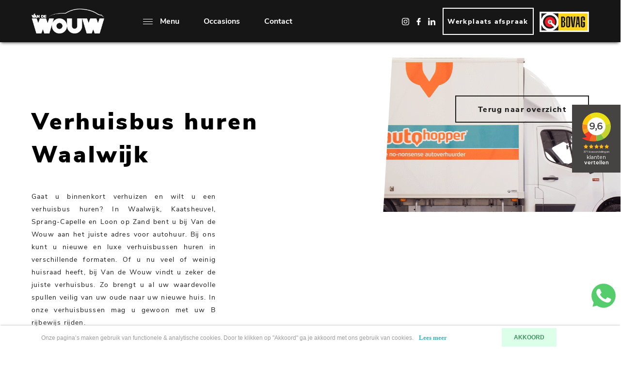

--- FILE ---
content_type: text/html; charset=UTF-8
request_url: https://wouw.nl/verhuisbus-huren-waalwijk/
body_size: 9127
content:
<!DOCTYPE html>
<html lang="nl">
<head>
    <meta charset="utf-8"/>    <meta name="viewport" content="width=device-width, initial-scale=1.0">
	<meta name="Keywords" content="Wouw">
	<meta name="Description" content="Wilt u een auto huren of bus huren in Waalwijk? Van de Wouw heeft een prachtig aanbod huurvoertuigen voor u klaar staan.">
	<meta http-equiv="content-language" content="nl">

    <title>
        Wilt u een auto of bus huren in Waalwijk? Wouw.nl    </title>
	<link href="/favicon_images_0_16202937061363290634.png" type="image/x-icon" rel="icon"/><link href="/favicon_images_0_16202937061363290634.png" type="image/x-icon" rel="shortcut icon"/>
	<link rel="stylesheet" href="/bootstrap/css/bootstrap.min?nocache=1769266935"/>
	<link rel="stylesheet" href="/css/demo?nocache=1769266935"/>
	<link rel="stylesheet" href="/css/hamburgers?nocache=1769266935"/>
	<link rel="stylesheet" href="/css/jquery.mmenu.all?nocache=1769266935"/>
	<link rel="stylesheet" href="/css/swiper.min?nocache=1769266935"/>
	<link rel="stylesheet" href="/css/style?nocache=1769266935"/>
	<link rel="stylesheet" href="/css/responsive?nocache=1769266935"/>
	<link rel="stylesheet" href="/css/SEO-styl?nocache=1769266935"/>
	<link rel="stylesheet" href="/css/SEO-responsive?nocache=1769266935"/>
	<link rel="stylesheet" href="/admin/assets/css/notifyBar?nocache=1769266935"/>
	<link rel="stylesheet" href="/admin/assets/css/validationEngine.jquery?nocache=1769266935"/>
	<link rel="stylesheet" href="/source/dist/fancybox.css?nocache=1769266935"/>

	<script src="/js/jquery.min.js"></script>
	<script src="/bootstrap/js/bootstrap.bundle.min?nocache=1769266935"></script>
	<script src="/js/jquery.mmenu.all.min?nocache=1769266935"></script>
	<script src="/js/swiper.min?nocache=1769266935"></script>
	<script src="/admin/assets/js/jquery.notifyBar?nocache=1769266935"></script>
	<script src="/admin/assets/js/jquery.validationEngine?nocache=1769266935"></script>
	<script src="/admin/assets/js/jquery.validationEngine-en?nocache=1769266935"></script>
	<script src="/source/dist/fancybox.umd.js?nocache=1769266935"></script>
<!-- Global site tag (gtag.js) - Google Analytics -->
<script async src="https://www.googletagmanager.com/gtag/js?id=G-0Z1MH0W60D"></script>
<script>
  window.dataLayer = window.dataLayer || [];
  function gtag(){dataLayer.push(arguments);}
  gtag('js', new Date());

  gtag('config', 'G-0Z1MH0W60D');
</script>

<!-- Global site tag (gtag.js) - Google Analytics --><script async src=https://www.googletagmanager.com/gtag/js?id=UA-31714899-1></script><script> window.dataLayer = window.dataLayer || []; function gtag(){dataLayer.push(arguments);} gtag('js', new Date()); gtag('config', 'UA-31714899-1');</script></head>
<body>
    <div id="page">
		<div class="page-wrapper">
			<!--==========================header area===================-->
			<div class="header dblock">
	<a href="#menu" class="hamburger hamburger--collapse"> <span class="hamburger-box"> <span class="hamburger-inner"></span> </span>
	</a>
	<img src="/upload/logo/logo_images_0_16221186281512274904.png" alt="logo" class="res-logo-styl" onclick="window.location.href=&#039;/&#039;"/></div>
<nav id="menu">
	<ul>
				<li class="">
			<a class="" href="/">Home</a>
		</li>							
				<li class="">
			<a class="" href="/occasions">Occasions</a>
		</li>							
				<li class="">
			<a class="" href="/lease-aanbod">Lease aanbod</a>
		</li>							
				<li class="submenu ">
			<a class="" href="/autoverhuur">
				Huuraanbod			</a>
			<ul class="">
									<li class=" ">
					<a class="" href="/autoverhuur">Autoverhuur</a>
				</li>
									<li class=" ">
					<a class="" href="/bestelwagen-verhuur">Bestelwagen verhuur</a>
				</li>
									
			</ul>
		</li>							
				<li class="">
			<a class="" href="/werkplaats">Werkplaats</a>
		</li>							
				<li class="">
			<a class="" href="/diensten">Diensten</a>
		</li>							
				<li class="">
			<a class="" href="/over-ons">Over ons</a>
		</li>							
				<li class="">
			<a class="" href="/merken">Merken</a>
		</li>							
				<li class="">
			<a class="" href="/nieuws">Nieuws</a>
		</li>							
				<li class="">
			<a class="" href="/verkocht">Verkocht</a>
		</li>							
				<li class="">
			<a class="" href="/vacatures">Vacatures</a>
		</li>							
				<li class="submenu ">
			<a class="" href="/aanvraag-offerte-autoverzekering">
				Contact			</a>
			<ul class="">
									<li class=" ">
					<a class="" href="/aanvraag-offerte-autoverzekering">Aanvraag offerte autoverzekering</a>
				</li>
									
			</ul>
		</li>							
				<li class="">
			<a class="" href="/mitsubishi-specialist">Mitsubishi specialist</a>
		</li>							
				<li class="">
			<a class="" href="/carselexy">CarSelexy</a>
		</li>							
					<li>
			<a href="https://www.autohopper.nl/locaties/autoverhuur-Waalwijk?gclid=CjwKCAiAsYyRBhACEiwAkJFKonMz_ZpdPb7_9iB7t_-OQTdGgTyc_OndN7KtKUItIDMxkT1QS1YkQRoCHF0QAvD_BwE"  target="_BLANK">Autoverhuur</a>
		</li>
		<li>
			<a href="/upload/pdf/Vacature Magazijnmedewerker Werkplaatsreceptionist vdW.pdf" target="_blank">Vacature</a>
		</li>
	</ul>
</nav>
<header class="header-area common-header common-wrapper">
	<div class="container-fluid">
		<div class="row no-gutters align-items-center">
			<div class="col-xl-9">
				<nav class="navbar navbar-expand-lg desktop-nav">
					<a class="navbar-brand" href="/">
						<img src="/upload/logo/logo_images_0_16221186281512274904.png" alt="logo" class=""/>					</a>
					<div class="collapse navbar-collapse" id="navbarSupportedContent">
						<ul class="navbar-nav ml-auto">
							<li class="nav-item menu-icon cursor">
								<div class="menu-bar">
									<div></div>
								</div>
								Menu
							</li>
														<li class="nav-item ">
								<a class="nav-link" href="/occasions">Occasions</a>
							</li>
														 <li class="nav-item dropdown"><a href="/contact" class="">Contact</a>
								<div class="dropdown-menu">
																			<a href="/aanvraag-offerte-autoverzekering" class="dropdown-item">Aanvraag offerte autoverzekering </a>
																	</div>
							</li>
														
						</ul>
					</div>
				</nav>
			</div>
			<div class="col-xl-3">
				<div class="cont_block text-right">
					<div class="header-social">
						<ul>
														<li>
								<a href="http://instagram.com/autobedrijfvandewouw" target="_blank">
									<img src="/images/insta.svg" border="0" class="" alt="ins.svg"/>								</a>
							</li>
														<li>
								<a href="https://www.facebook.com/AutobedrijfvandeWouw" target="_blank">
									<img src="/images/fb.svg" border="0" class="" alt="fb.svg"/>								</a>
							</li>
														<li>
								<a href="https://www.linkedin.com/company/autobedrijf-van-de-wouw-waalwijk/" target="_blank">
									<img src="/images/linkedin.svg" class="" alt="fb.svg">								</a>
							</li>
						</ul>
					</div>
					<div class="">
												<a href="/werkplaats-afspraak" class="common-btn">Werkplaats afspraak</a>
												<img src="/upload/logo/website_other_image_1620384663779285683.png" border="0" class="mw-100" alt="Bovag Logo"/>											</div>
				</div>
			</div>
		</div>
		<div class="menu-items">
			<ul>
								<li class="">
					<a class="" href="/">Home</a>
				</li>
								<li class="">
					<a class="" href="/occasions">Occasions</a>
				</li>
								<li class="">
					<a class="" href="/lease-aanbod">Lease aanbod</a>
				</li>
								 <li class="dropdown"><a href="javascript:void(0)" class="">Huuraanbod</a>
					<div class="dropdown-menu">
													<a href="https://www.autohopper.nl/locaties/autoverhuur-Waalwijk?gclid=CjwKCAiAsYyRBhACEiwAkJFKonMz_ZpdPb7_9iB7t_-OQTdGgTyc_OndN7KtKUItIDMxkT1QS1YkQRoCHF0QAvD_BwE" class="dropdown-item" target="_BLANK">Autoverhuur</a>
					
													<a href="/bestelwagen-verhuur" class="dropdown-item">Bestelwagen verhuur</a>
											</div>
				</li>
								<li class="">
					<a class="" href="/werkplaats">Werkplaats</a>
				</li>
								<li class="">
					<a class="" href="/diensten">Diensten</a>
				</li>
								<li class="">
					<a class="" href="/over-ons">Over ons</a>
				</li>
								<li class="">
					<a class="" href="/nieuws">Nieuws</a>
				</li>
								<li class="">
					<a class="" href="/verkocht">Verkocht</a>
				</li>
								<li class="">
					<a class="" href="/vacatures">Vacatures</a>
				</li>
								 <li class="dropdown"><a href="javascript:void(0)" class="">Contact</a>
					<div class="dropdown-menu">
													<a href="/aanvraag-offerte-autoverzekering" class="dropdown-item">Aanvraag offerte autoverzekering</a>
											</div>
				</li>
								<li>
					<a href="/upload/pdf/Vacature Magazijnmedewerker Werkplaatsreceptionist vdW.pdf" style="width: 107px; display: none;" target="_blank" class="common-btn" >Vacature</a>
				</li>
			</ul>
		</div>
	</div>
</header>
<header class="header-area d-none">
	<div class="row no-gutters align-items-center ">
		<div class="col-xl-9">
			<nav class="navbar navbar-expand-lg desktop-nav">
				<a class="navbar-brand" href="/">
					<img src="/upload/logo/logo_images_0_16221186281512274904.png" alt="logo" class=""/>				</a>
				<div class="collapse navbar-collapse" id="navbarSupportedContent">
					<ul class="navbar-nav ml-auto">
						<li class="nav-item menu-icon cursor">
							<div class="menu-bar">
								<div></div>
							</div>
							Menu
						</li>
												<li class="nav-item ">
							<a class="nav-link" href="/occasions">Occasions</a>
						</li>
												 <li class="nav-item dropdown"><a href="/contact" class="nav-link">Contact</a>
							<div class="dropdown-menu">
																	<a href="/aanvraag-offerte-autoverzekering" class="dropdown-item">Aanvraag offerte autoverzekering</a>
															</div>
						</li>
											</ul>
				</div>
			</nav>
		</div>
		<div class="col-xl-3 logo_cont">
			<div class="">
				<div class="header-social">
					<ul>
												<li>
							<a href="http://instagram.com/autobedrijfvandewouw" target="_blank">
								<img src="/images/insta.svg" border="0" class="" alt="ins.svg"/>							</a>
						</li>
												<li>
							<a href="https://www.facebook.com/AutobedrijfvandeWouw" target="_blank">
								<img src="/images/fb.svg" border="0" class="" alt="fb.svg"/>							</a>
						</li>
											</ul>
				</div>
								<img src="/upload/logo/website_other_image_1620384663779285683.png" border="0" class="mw-100" alt="Bovag Logo"/>							</div>
		</div>
	</div>
	<div class="menu-items">
		<ul>
						<li class="">
				<a class="" href="/">Home</a>
			</li>
						<li class="">
				<a class="" href="/occasions">Occasions</a>
			</li>
						<li class="">
				<a class="" href="/lease-aanbod">Lease aanbod</a>
			</li>
						 <li class="dropdown"><a href="/huuraanbod" class="">Huuraanbod</a>
				<div class="dropdown-menu">
											<a href="/autoverhuur" class="dropdown-item">Autoverhuur</a>
											<a href="/bestelwagen-verhuur" class="dropdown-item">Bestelwagen verhuur</a>
									</div>
			</li>
						<li class="">
				<a class="" href="/werkplaats">Werkplaats</a>
			</li>
						<li class="">
				<a class="" href="/diensten">Diensten</a>
			</li>
						<li class="">
				<a class="" href="/over-ons">Over ons</a>
			</li>
						<li class="">
				<a class="" href="/nieuws">Nieuws</a>
			</li>
						<li class="">
				<a class="" href="/verkocht">Verkocht</a>
			</li>
						<li class="">
				<a class="" href="/vacatures">Vacatures</a>
			</li>
						 <li class="dropdown"><a href="/contact" class="">Contact</a>
				<div class="dropdown-menu">
											<a href="/aanvraag-offerte-autoverzekering" class="dropdown-item">Aanvraag offerte autoverzekering</a>
									</div>
			</li>
					</ul>
	</div>
</header>
<div class="whatsapp-fixed-btn">
	<a href="https://wa.me/31416651164" target="_blank">
		<img src="/images/whatsapp-color.svg" border="0" class="" alt="whatsapp-color.svg"/>	</a>
</div>
<iframe frameborder="0" allowtransparency="true" src="https://www.klantenvertellen.nl/retrieve-widget.html?color=dark&allowTransparency=false&button=true&lang=nl&tenantId=99&locationId=1053197" width="100" height="140" class="klantenvertellen"></iframe>
<section id="loader_section" class="text-center">
	<img src="/images/loder_img.gif" border="0" class="" alt="loder_img"/>	<p>Een moment geduld, uw verzoek wordt verwerkt.</p>
</section>
<script type="text/javascript">
<!--
	$(function(){
		$.ajax({
			type:"POST",
			dataType: 'json',
			url:"/pages/generate-sitemap",
			beforeSend: function(){
				//$(".loading_img_div").fadeIn("slow");
			},
			headers : {
				'X-CSRF-Token': "31cc9b81b36eb74426d01aa7c0bb812ecf42e7c701b79013d74aaa1467c7ba63a356a1b6ae785529ca48304be563ce125635b3fa9cda91637dae6a3b7091a7ac"
			},
			success: function(response){
				//alert()
			},
			error: function(){
				//$(".loading_img_div").fadeOut("slow");
			}
		});
	});
//-->
</script>
<script type="text/javascript">
	$(function(){
		$.ajax({
			type:"POST",
			dataType: 'json',
			url:"/pages/generate-user-activity-xml",
			beforeSend: function(){
				//$(".loading_img_div").fadeIn("slow");
			},
			headers : {
				'X-CSRF-Token': "31cc9b81b36eb74426d01aa7c0bb812ecf42e7c701b79013d74aaa1467c7ba63a356a1b6ae785529ca48304be563ce125635b3fa9cda91637dae6a3b7091a7ac"
			},
			success: function(response){
				//alert()
			},
			error: function(){
				//$(".loading_img_div").fadeOut("slow");
			}
		});
	});
</script>			<!--==========================header area end===================-->
			<!--==========================main area===================-->
			<main>
				<section class="top-button">
	<div class="container-fluid">
		<div class="common-wrapper">
			<div class="back-btn-wrap">
				<a href="javascript:window.history.back()" class="common-btn black-btn">Terug naar overzicht</a>
			</div>
		</div>
	</div>
</section><section class="footer-upper-sec diensten-dtl-top-sec">
	<div class="container-fluid">
		<div class="common-wrapper">
			<div class="row flex-row-reverse">
				<div class="col-lg-6 col-md-6">
					<div class="upper-right-area ">
													<img src="/upload/page/36_content_image_16228079381469988285.png" border="0" class="w-100" alt="Content Image 1"/>											</div>
				</div>
				<div class="col-lg-6 col-md-6">
					<div class="upper-left-area common-heading">
						<h2><h1 style="color: black;">Verhuisbus huren Waalwijk</h1>
</h2>
						<div class="diensetn-content-wrap">
							<p style="text-align: justify;">Gaat u binnenkort verhuizen en wilt u een verhuisbus huren? In Waalwijk, Kaatsheuvel, Sprang-Capelle en Loon op Zand bent u bij Van de Wouw aan het juiste adres voor autohuur. Bij ons kunt u nieuwe en luxe verhuisbussen huren in verschillende formaten. Of u nu veel of weinig huisraad heeft, bij Van de Wouw vindt u zeker de juiste verhuisbus. Zo brengt u al uw waardevolle spullen veilig van uw oude naar uw nieuwe huis. In onze verhuisbussen mag u gewoon met uw B rijbewijs rijden.</p>
						</div>
												<div class="diensetn-content-wrap">
							<h2>Scherpe prijs</h2>

<p>Wilt u een betrouwbare verhuiswagen huren maar niet te veel geld uitgeven? Dan bent u bij autobedrijf Van de Wouw aan het juiste adres om een verhuiswagen te huren. Bij onze vestiging in Waalwijk kunt u eenvoudig voor een heel scherpe prijs een bus huren. Wij zijn namelijk aangesloten bij de landelijke Autohopper autoverhuur formule, Autohopper staat voor no-nonsense autoverhuur en maakt het voor iedereen mogelijk om eenvoudig een auto te huren. Met meer dan 80 Autohopper verhuur vestigingen is er altijd wel een autoverhuurbedrijf bij u in de buurt.</p>

<h2>Verschillende formaten</h2>

<p>Zowel bedrijven als particulieren kunnen bij autobedrijf Van de Wouw een verhuiswagen huren om vanuit Waalwijk en omgeving huisraad te vervoeren. Het maakt niet uit hoeveel huisraad u heeft. We hebben verschillende soorten verhuiswagens. Heeft u niet veel te verhuizen? Dan volstaat een verhuiswagen met een inhoud van 3 m3. Maar we hebben ook verhuiswagens met een inhoud van 20 m3 tot voor u klaarstaan. Om het verhuizen nog eenvoudiger te maken, zijn alle verhuiswagens voorzien van een laadvloer. Dat scheelt veel til-en sjouwwerk. Alle verhuiswagens zijn comfortabel en betrouwbaar. Verhuizen is nog nooit zo makkelijk geweest.</p>

<h2>Tarieven en voorwaarden</h2>

<p>Wilt u meer informatie over de tarieven envoorwaarden? Neem dan gerust contact met ons op. Wij houden van heldere en duidelijke afspraken. We hanteren altijd een scherp tarief voor onze klanten. Zo kunt u tegen een voordelige prijs een verhuiswagen huren in Waalwijk en omgeving. Wij verhuren geenoude busjes maar alleen verhuiswagens van goede kwaliteit. U vertelt ons uw wensen en wij zoeken daar de perfecte verhuiswagen bij. Naast busjes verhuren wij ook personenauto&rsquo;s en zijn wij dealer van onder andere Mitsubishi en Hyundai. Ook indien u een occasion zoekt bent u bij Autobedrijf van de Wouw aan het goede adres. Direct een verhuiswagen huren vanuit Waalwijk of omgeving kan via onze reserveringspagina.</p>
													</div>
											</div>
				</div>
			</div>
		</div>
	</div>
</section><script src='https://www.google.com/recaptcha/api.js?render=6LdhH1UaAAAAAH28wMAICJI9S3kSKG_7KV72zB36'></script>
<script type="text/javascript">
<!--
$(function(){
	$("#diensten_form").validationEngine();
	$("#diensten_form").submit(function(){
		if($("#diensten_form").validationEngine("validate") == true)
		{
			if($('#token').val()=='')
			{
				grecaptcha.ready(function() {
					grecaptcha.execute('6LdhH1UaAAAAAH28wMAICJI9S3kSKG_7KV72zB36', {action: 'diensten_form'})
					.then(function(token) {
					// Verify the token on the server.
						$('#loader_section').show();
						$('#token').val(token);
						$("#diensten_form")[0].submit();
					});
				});
				return false;
			}
		}
		else
		{
			return false;
		}
	});
})
//-->
</script>
<section class="service-slider-sec common-wrapper contact-form-sec">
	<div class="container-fluid">
		<div class="service-area-wrap common-wrapper">
			<div class="row">
				<div class="col-xl-7 col-lg-6">
					<div class="left-content common-heading">
						<h4>Vragen of interesse?</h4>
						<div class="form-area">
							<form method="post" accept-charset="utf-8" id="diensten_form" action="/verhuisbus-huren-waalwijk/"><div style="display:none;"><input type="hidden" name="_method" value="POST"/><input type="hidden" name="_csrfToken" autocomplete="off" value="31cc9b81b36eb74426d01aa7c0bb812ecf42e7c701b79013d74aaa1467c7ba63a356a1b6ae785529ca48304be563ce125635b3fa9cda91637dae6a3b7091a7ac"/></div>							<input type="hidden" name="form_name" id="form-name" value="diensten_form"/>																													<div class="row">
									<div class="col-md-6 pr-4">
										<div class="form-group">
											<input type="text" name="naam" class="form-control validate[required] form-styl" data-errormessage-value-missing="Naam is verplicht" placeholder="Naam" id="naam"/>										</div>
									</div>
									<div class="col-md-6 pl-4">
										<div class="form-group">
											<input type="text" name="e-mailadres" class="form-control validate[required, custom[email]] form-styl" data-errormessage-value-missing="E-mailadres is verplicht" placeholder="E-mail" id="e-mailadres"/>										</div>
									</div>
									<div class="col-lg-12">
										<div class="form-group">
											<input type="text" name="telefoonnummer" class="form-control validate[required] form-styl" data-errormessage-value-missing="Telefoonnummer is verplicht" placeholder="Telefoon" id="telefoonnummer"/>										</div>
									</div>
									<div class="col-lg-12">
										<div class="form-group">
											<textarea name="opmerkingen" class="form-control validate[required] form-styl no_cut_copy_paste" data-errormessage-value-missing="Opmerkingen en/of bijzonderheden is verplicht" rows="6" placeholder="Opmerkingen en/of bijzonderheden" id="opmerkingen"></textarea>										</div>
									</div>
									<div class="col-lg-12">
										<input type="hidden" name="g-recaptcha-response" id="token" value=""/>										<input type="hidden" name="no_value" value=""/>										<button class="common-btn">Verstuur</button>
									</div>
								</div>
							<div style="display:none;"><input type="hidden" name="_Token[fields]" autocomplete="off" value="83751d5d68e41b5d4d8728fc5b048adcfce22162%3Aform_name"/><input type="hidden" name="_Token[unlocked]" autocomplete="off" value="g-recaptcha-response%7Cno_value"/></div></form>						</div>
					</div>
				</div>
				<div class="col-xl-5 col-lg-6">
	<div class="service-right-panel">
		<h4 class="">Direct contact</h4>
		<h4 class="">
						<a href="tel:+31416 651 164">T: +31416 651 164 </a> 
						<span> | </span> 
			<a href="mailto:info@wouw.nl">E: info@wouw.nl</a>
					</h4>
		<div class="service-block-slide">
							<img src="/upload/page/36_other_image_16228079381109392736.png" border="0" class="w-100" alt=""/>						<div class="service-block-content common-heading">
							</div>
		</div>
	</div>
</div>			</div>
		</div>
	</div>
</section><section class="image-block-slider footer-upper-slider">
	<div class="footer-upper-slider-heading text-center">
		<h2>Gerelateerde services</h2>
	</div>
	<div class="swiper-container">
		<div class="swiper-wrapper">
						<div class="swiper-slide">
				<a href="/verhuiswagen-huren-waalwijk">
					<div class="each-block">
						<img src="/upload/page/33_other_image_1741941830661769731.jpg" border="0" class="w-100" alt="Sub Page Slider Image"/>						<div class="each-block-heading">
							<h2>Verhuiswagen huren Waalwijk</h2>
						</div>
						<div class="each-block-dtl">
							<div class="text-box">
								<h2>Verhuiswagen huren Waalwijk</h2>
																<div class="common-btn">Lees meer</div>
							</div>
						</div>
					</div>
				</a>
			</div>
						<div class="swiper-slide">
				<a href="/hyundai-waalwijk">
					<div class="each-block">
						<img src="/upload/page/34_other_image_1622807341178761374.png" border="0" class="w-100" alt=""/>						<div class="each-block-heading">
							<h2>Hyundai Waalwijk</h2>
						</div>
						<div class="each-block-dtl">
							<div class="text-box">
								<h2>Hyundai Waalwijk</h2>
																<div class="common-btn">Lees meer</div>
							</div>
						</div>
					</div>
				</a>
			</div>
						<div class="swiper-slide">
				<a href="/verhuisbus-huren-waalwijk">
					<div class="each-block">
						<img src="/upload/page/36_other_image_16228079391305582052.png" border="0" class="w-100" alt=""/>						<div class="each-block-heading">
							<h2>Verhuisbus huren Waalwijk</h2>
						</div>
						<div class="each-block-dtl">
							<div class="text-box">
								<h2>Verhuisbus huren Waalwijk</h2>
																<div class="common-btn">Lees meer</div>
							</div>
						</div>
					</div>
				</a>
			</div>
						<div class="swiper-slide">
				<a href="/auto-huren-waalwijk">
					<div class="each-block">
						<img src="/upload/page/37_other_image_1741941998620167117.jpg" border="0" class="w-100" alt="Sub Page Slider Image"/>						<div class="each-block-heading">
							<h2>Auto huren Waalwijk</h2>
						</div>
						<div class="each-block-dtl">
							<div class="text-box">
								<h2>Auto huren Waalwijk</h2>
																<div class="common-btn">Lees meer</div>
							</div>
						</div>
					</div>
				</a>
			</div>
						<div class="swiper-slide">
				<a href="/busje-huren-waalwijk">
					<div class="each-block">
						<img src="/upload/page/38_other_image_1622808596945719670.png" border="0" class="w-100" alt=""/>						<div class="each-block-heading">
							<h2>Busje huren Waalwijk</h2>
						</div>
						<div class="each-block-dtl">
							<div class="text-box">
								<h2>Busje huren Waalwijk</h2>
																<div class="common-btn">Lees meer</div>
							</div>
						</div>
					</div>
				</a>
			</div>
						<div class="swiper-slide">
				<a href="/auto-huren-heusden">
					<div class="each-block">
						<img src="/upload/page/39_other_image_16228089041588209429.png" border="0" class="w-100" alt=""/>						<div class="each-block-heading">
							<h2>Auto huren Heusden</h2>
						</div>
						<div class="each-block-dtl">
							<div class="text-box">
								<h2>Auto huren Heusden</h2>
																<div class="common-btn">Lees meer</div>
							</div>
						</div>
					</div>
				</a>
			</div>
						<div class="swiper-slide">
				<a href="/occasions-waalwijk">
					<div class="each-block">
						<img src="/upload/page/40_other_image_16228092021155792388.png" border="0" class="w-100" alt=""/>						<div class="each-block-heading">
							<h2>Occasions Waalwijk</h2>
						</div>
						<div class="each-block-dtl">
							<div class="text-box">
								<h2>Occasions Waalwijk</h2>
																<div class="common-btn">Lees meer</div>
							</div>
						</div>
					</div>
				</a>
			</div>
						<div class="swiper-slide">
				<a href="/occasions-mitsubishi">
					<div class="each-block">
						<img src="/upload/page/41_other_image_162280960559343357.png" border="0" class="w-100" alt=""/>						<div class="each-block-heading">
							<h2>Occasions Mitsubishi</h2>
						</div>
						<div class="each-block-dtl">
							<div class="text-box">
								<h2>Occasions Mitsubishi</h2>
																<div class="common-btn">Lees meer</div>
							</div>
						</div>
					</div>
				</a>
			</div>
						<div class="swiper-slide">
				<a href="/occasions-hyundai">
					<div class="each-block">
						<img src="/upload/page/42_other_image_1622810081134332716.png" border="0" class="w-100" alt=""/>						<div class="each-block-heading">
							<h2>Occasions Hyundai</h2>
						</div>
						<div class="each-block-dtl">
							<div class="text-box">
								<h2>Occasions Hyundai</h2>
																<div class="common-btn">Lees meer</div>
							</div>
						</div>
					</div>
				</a>
			</div>
						<div class="swiper-slide">
				<a href="/busje-huren-heusden">
					<div class="each-block">
						<img src="/upload/page/43_other_image_16228104651192581992.png" border="0" class="w-100" alt=""/>						<div class="each-block-heading">
							<h2>Busje huren Heusden</h2>
						</div>
						<div class="each-block-dtl">
							<div class="text-box">
								<h2>Busje huren Heusden</h2>
																<div class="common-btn">Lees meer</div>
							</div>
						</div>
					</div>
				</a>
			</div>
						<div class="swiper-slide">
				<a href="/verhuisbus-huren-heusden">
					<div class="each-block">
						<img src="/upload/page/44_other_image_16228107551701154509.png" border="0" class="w-100" alt=""/>						<div class="each-block-heading">
							<h2>Verhuisbus huren Heusden</h2>
						</div>
						<div class="each-block-dtl">
							<div class="text-box">
								<h2>Verhuisbus huren Heusden</h2>
																<div class="common-btn">Lees meer</div>
							</div>
						</div>
					</div>
				</a>
			</div>
						<div class="swiper-slide">
				<a href="/verhuiswagen-huren-heusden">
					<div class="each-block">
						<img src="/upload/page/45_other_image_16228110051028443845.png" border="0" class="w-100" alt=""/>						<div class="each-block-heading">
							<h2>Verhuiswagen huren Heusden</h2>
						</div>
						<div class="each-block-dtl">
							<div class="text-box">
								<h2>Verhuiswagen huren Heusden</h2>
																<div class="common-btn">Lees meer</div>
							</div>
						</div>
					</div>
				</a>
			</div>
						<div class="swiper-slide">
				<a href="/personenbus-huren-heusden">
					<div class="each-block">
						<img src="/upload/page/46_other_image_1622811299439305545.png" border="0" class="w-100" alt=""/>						<div class="each-block-heading">
							<h2>Personenbus huren Heusden</h2>
						</div>
						<div class="each-block-dtl">
							<div class="text-box">
								<h2>Personenbus huren Heusden</h2>
																<div class="common-btn">Lees meer</div>
							</div>
						</div>
					</div>
				</a>
			</div>
						<div class="swiper-slide">
				<a href="/personenbus-huren-waalwijk">
					<div class="each-block">
						<img src="/upload/page/47_other_image_1622811726626725852.png" border="0" class="w-100" alt=""/>						<div class="each-block-heading">
							<h2>Personenbus huren Waalwijk</h2>
						</div>
						<div class="each-block-dtl">
							<div class="text-box">
								<h2>Personenbus huren Waalwijk</h2>
																<div class="common-btn">Lees meer</div>
							</div>
						</div>
					</div>
				</a>
			</div>
					</div>
	</div>
</section>
			</main>
			<!--==========================main area end===================-->
			<!--==========================footer area end===================-->
			<footer class="footer-area">
	<div class="container-fluid">
		<div class="common-wrapper">
			<div class="footer-logo text-center">
				<a class="" href="/">
					<img src="/upload/logo/logo_images_0_16221186281512274904.png" alt="logo" class="mw-100"/>				</a>
			</div>
			<div class="footer-wrap">
				<div class="row">
					<div class="col-md-4">
						<div class="each-footer-info">
							<h6>Adres</h6>
							<p>
								Van Andelstraat 7<br/>
								5141 PB Waalwijk							</p>
                            <br>
                            <br>
                                <iframe frameborder="0" allowtransparency="true" src="https://www.klantenvertellen.nl/retrieve-widget.html?color=dark&allowTransparency=false&button=true&lang=nl&tenantId=99&locationId=1053197" width="300" height="80"></iframe>
						</div>
					</div>
					<div class="col-md-4">
						<div class="each-footer-info">
							<h6>Contact</h6>
							<p>
																<a href="tel:+31416 651 164">
									T: +31416 651 164								</a><br/>
																<a href="mailto:info@wouw.nl">
									E: info@wouw.nl								</a>
															</p>
							<div class="footer-social">
								<ul>
																		<li>
										<a href="http://instagram.com/autobedrijfvandewouw" target="_blank">
											<img src="/images/insta.svg" border="0" class="" alt="ins.svg"/>										</a>
									</li>
																		<li>
										<a href="https://www.facebook.com/AutobedrijfvandeWouw" target="_blank">
											<img src="/images/fb.svg" border="0" class="" alt="fb.svg"/>										</a>
									</li>
																		<li>
								<a href="https://www.linkedin.com/company/autobedrijf-van-de-wouw-waalwijk/" target="_blank">
									<img src="/images/linkedin.svg" class="" alt="fb.svg">								</a>
							</li>
								</ul>
							</div>
						</div>
					</div>
					<div class="col-md-4">
						<div class="each-footer-info">
							<h6>Openingstijden</h6>
							<p><b>Showroom</b><br />
Ma t/m vrij 8:30 - 17:30<br />
<br />
<br />
<b>Werkplaats</b><br />
Ma t/m vrij 08:00 - 17:30<br />
Zaterdag op afspraak</p>
						</div>
					</div>
				</div>
			</div>
		</div>
	</div>
	<div class="privacy-area">
		<div class="container-fluid">
			<div class="common-wrapper">
				<div class="row align-items-center">
					<div class="col-lg-4">
						<h6><a href="/privacy">Privacy policy</a> - Copyright 2026</h6>
					</div>
					<div class="col-lg-8">
						<div class="footer-brand-area text-center">
							<ul>
																<li>
									<img src="/upload/gallery/gallery_images_6_0_1635949558694352457.jpg" border="0" class="mw-100" alt="Gallery Image 0"/>								</li>
																<li>
									<img src="/upload/gallery/gallery_images_6_1_16359495581436900147.jpg" border="0" class="mw-100" alt="Gallery Image 1"/>								</li>
																<li>
									<img src="/upload/gallery/gallery_images_6_2_1635949558199579258.jpg" border="0" class="mw-100" alt="Gallery Image 2"/>								</li>
																<li>
									<img src="/upload/gallery/gallery_images_6_5_17279647761292087794.png" border="0" class="mw-100" alt="Gallery Image 5"/>								</li>
															</ul>
						</div>
					</div>
				</div>
			</div>
		</div>
	</div>
	<div class="footer-menu menu-items text-center">
		<ul>
						<li class="">
				<a href="/">
					Home</a>
			</li>
						<li class="">
				<a href="/occasions">
					Occasions</a>
			</li>
						<li class="">
				<a href="/autoverhuur">
					Huuraanbod</a>
			</li>
						<li class="">
				<a href="/werkplaats">
					Werkplaats</a>
			</li>
						<li class="">
				<a href="/diensten">
					Diensten</a>
			</li>
						<li class="">
				<a href="/over-ons">
					Over ons</a>
			</li>
						<li class="">
				<a href="/verkocht">
					Verkocht</a>
			</li>
						<li class="">
				<a href="/aanvraag-offerte-autoverzekering">
					Contact</a>
			</li>
					</ul>
	</div>
	<div class="footer-bottom-area">
		<div class="container">
			<p>
								<a href="/verhuiswagen-huren-waalwijk">Verhuiswagen huren Waalwijk</a>
								<a href="/hyundai-waalwijk">Hyundai Waalwijk</a>
								<a href="/verhuisbus-huren-waalwijk">Verhuisbus huren Waalwijk</a>
								<a href="/auto-huren-waalwijk">Auto huren Waalwijk</a>
								<a href="/busje-huren-waalwijk">Busje huren Waalwijk</a>
								<a href="/auto-huren-heusden">Auto huren Heusden</a>
								<a href="/occasions-waalwijk">Occasions Waalwijk</a>
								<a href="/occasions-mitsubishi">Occasions Mitsubishi</a>
								<a href="/occasions-hyundai">Occasions Hyundai</a>
								<a href="/busje-huren-heusden">Busje huren Heusden</a>
								<a href="/verhuisbus-huren-heusden">Verhuisbus huren Heusden</a>
								<a href="/verhuiswagen-huren-heusden">Verhuiswagen huren Heusden</a>
								<a href="/personenbus-huren-heusden">Personenbus huren Heusden</a>
								<a href="/personenbus-huren-waalwijk">Personenbus huren Waalwijk</a>
							</p>
		</div>
	</div>
    <div id="mobile-contact-bar">
  <div id="mobile-contact-bar-outer">
    <ul>
		<li>
			<a data-rel="external" href="tel:+31416 651 164" style="border-right: 1px solid white;">
				<img src="/images/phone.svg" border="0" alt="phone.svg"/>			</a>
		</li>
		<li class="li_color">
			<a data-rel="external" href="mailto:info@wouw.nl" style="border-right: 1px solid white;">
				<img src="/images/mail.svg" border="0" alt="mail.svg"/>			</a>
		</li>
		<li class="li_color">
			<a data-rel="external" href="https://goo.gl/maps/gfW6s13gLTbP29gh6" target="_blank">
				<img src="/images/pin.svg" border="0" alt="pin.svg"/>			</a>
		</li>
				<li class="li_color" style="background-color: #25D366;">
			<a data-rel="external" href="https://wa.me/31416651164" target="_blank">
				<img src="/images/whatsapp.svg" border="0" alt="whatsapp.svg"/>			</a>
		</li>
		    </ul>
  </div>
</div>
</footer>
<section class="morgan_footer">
<style>
	body {
		margin: 0;
	}
	
.morgeninternet-footer {
		background: #000000;
		width: 100%;
		height: 50px;
		display: block;
		text-align: center;
		transition: 0.3s all;
	}

	.morgeninternet-footer:hover {
		background: #202020;
		transition: 0.3s all;
	}

.morgeninternet-footer > img {
		height: 30px;
		padding-top: 15px;
	}
	</style>
	<a href="https://morgeninternet.nl/pages/menu/zorgeloos-footer?url=wouw.nl" target="_BLANK" class="morgeninternet-footer"><img src="https://content.morgeninternet.nl/footer/zorgeloos-light.png" alt="Morgen Internet - Zorgeloos website" /></a>
</section>
<!-- END -->			<!--==========================footer area end===================-->
			<!--==========================Popup area===================-->
						<!--==========================Popup area end===================-->
			<!--==========================Cookie area ===================-->
					<section class="cookie_div light_theme">
			<div class="container">
				<div class="row align-items-center">
					<div class="col-lg-10">
						<!-- <h4></h4> -->
						Onze pagina’s maken gebruik van functionele & analytische cookies. Door te klikken op "Akkoord" ga je akkoord met ons gebruik van cookies.												<a href="/privacy">Lees meer</a>
											</div>
					<div class="col-lg-2">
						<form method="post" accept-charset="utf-8" id="cookie_form" action="/verhuisbus-huren-waalwijk/"><div style="display:none;"><input type="hidden" name="_method" value="POST"/><input type="hidden" name="_csrfToken" autocomplete="off" value="31cc9b81b36eb74426d01aa7c0bb812ecf42e7c701b79013d74aaa1467c7ba63a356a1b6ae785529ca48304be563ce125635b3fa9cda91637dae6a3b7091a7ac"/></div>							<input type="hidden" name="form_name" id="form-name" value="cookie_form"/>							<button class="" type="submit">AKKOORD</button>						<div style="display:none;"><input type="hidden" name="_Token[fields]" autocomplete="off" value="6483de41e9743338dd1a4fe5a44f1c979c12684d%3Aform_name"/><input type="hidden" name="_Token[unlocked]" autocomplete="off" value=""/></div></form>					</div>
				</div>
			</div>
		</section>
			<!--==========================Cookie area end===================-->
			<!--========================== Autotelex fixed from area ===================-->
						<!--========================== Autotelex fixed from end===================-->
			<!--========================== Autotelex popup from area ===================-->
			<div class="modal-area">
	<div class="modal fade" id="myModal" role="dialog">
		<div class="modal-dialog">
			<!-- Modal content-->
			<div class="modal-content">
				<div class="close-btn" data-dismiss="modal">
					<a href="">
						<img src="/images/autotelex/autelex_close_img.png" alt="autelex_close_img" class="mw-100"/>					</a>
				</div>
					
	<link rel="stylesheet" href="/css/autotelex_css.css?1769266935"/>
	<link rel="stylesheet" href="/css/autotelex_style.css?1769266935"/>
	<script type="text/javascript">
	<!--
		$(function(){
			$("#autotelex_form1").validationEngine();
			$("#autotelex_form1").submit(function(){
				$('#loader_section, #loader_section_popup').show();
				$('#autotelex_token').val("");
				if($("#autotelex_form1").validationEngine("validate") == true)
				{
					if($('#autotelex_token').val()=='')
					{
						grecaptcha.ready(function() {
							grecaptcha.execute('6LdhH1UaAAAAAH28wMAICJI9S3kSKG_7KV72zB36', {action: 'autotelex_form1'})
							.then(function(token) {
								// Verify the token on the server.
								$('#autotelex_token').val(token);
								post_step1_data('0');
							});
						});
						$('#loader_section, #loader_section_popup').hide();
						return false;
					}
					else
					{
						$('#loader_section, #loader_section_popup').hide();
						return false;
					}
				}
				else
				{
					$('#loader_section, #loader_section_popup').hide();
					return false;
				}
			});
		});
		function post_step1_data(car_id)
		{
			$.ajax({
				type: 'POST',
				url: "/autotelex-api/inruilen-step2",
				data: $("#autotelex_form1").serialize()+"&car_id="+car_id,
				beforeSend: function() {
					$('#loader_section, #loader_section_popup').show();
				},	
				//dataType:'json',
				success:function(response){
					$('#loader_section, #loader_section_popup').hide();
					//console.log(response);
					if(response == "kenteken")
					{
						showCustomMessage('<div id="flashMessage" class="error">Please enter kenteken</div>');
					}
					else if(response == "kilometerstand")
					{
						showCustomMessage('<div id="flashMessage" class="error">Please enter kilometerstand</div>');
					}
					else if(response == "captcha")
					{
						showCustomMessage('<div id="flashMessage" class="error">Captcha is ongeldig</div>');
					}
					else if(response == "error")
					{
						showCustomMessage('<div id="flashMessage" class="error">We are having some problem. Please try later.</div>');
					}
					else if(response == "missing")
					{
						showCustomMessage('<div id="flashMessage" class="error">Some data missing</div>');
					}
					else
					{
						$('#autotelex_step1').addClass("d-none");
						$('#autotelex_step2').html(response).removeClass("d-none");
						$("html, body").animate({ 
							scrollTop: $('#menu5inruilen').offset().top - 100
						});
					}
					$('#autotelex_token').val("");
				},
				error:function(){
					showCustomMessage('<div id="flashMessage" class="error">We are having some problem. Please try later.</div>');
					$('#loader_section, #loader_section_popup').hide();
					$('#autotelex_token').val("");
				},
			})
		}
		function go_back_btn(show_id)
		{
			$(".autotelex_common_cls").addClass("d-none");
			$("#autotelex_step"+show_id).removeClass("d-none");
		}
		function change_car_details(cur)
		{
			var id = cur.find("option:selected").index();
			grecaptcha.ready(function() {
				grecaptcha.execute('', {action: 'autotelex_form1'})
				.then(function(token) {
					// Verify the token on the server.
					$('#autotelex_token').val(token);
					post_step1_data(id);
				});
			});
		}
	//-->
	</script>
	<div class="new-bg-image-area autotelex_common_cls" id="autotelex_step1">
		<div class="new-img-content">
			<div class="row">
				<div class="col-md-12">
					<div class="autotelex_heading_section">
						<h3>Uw auto inruilen?</h3>
						<p>Vraag uw inruilwaarde op</p>
					</div>
				</div>
				<div class="col-md-5">
					<div class="new-content-dtls">
						<h6>Vul uw kenteken in.</h6>
						<p>Een aanvraag is vrijblijvend en duurt minder dan 2 minuten</p>
					</div>
				</div>
				<div class="col-md-7">
					<div class="img-nxt-btn">
						<form method="post" accept-charset="utf-8" id="autotelex_form1" action="/autotelex-api/inruilen-step2"><div style="display:none;"><input type="hidden" name="_method" value="POST"/><input type="hidden" name="_csrfToken" autocomplete="off" value="31cc9b81b36eb74426d01aa7c0bb812ecf42e7c701b79013d74aaa1467c7ba63a356a1b6ae785529ca48304be563ce125635b3fa9cda91637dae6a3b7091a7ac"/></div>							<input type="hidden" name="form_name" id="autotelex_form_name1" value="autotelex_form1"/>							<input type="hidden" name="car_url" id="car-url" value="https://wouw.nl/verhuisbus-huren-waalwijk/"/>							<input type="hidden" name="kilometerstand" id="kilometerstand2" value="1"/>																					<div class="row">
								<div id="" class="col-md-6">
									<div class="form-group">
										<input type="text" name="kenteken" class="form-control form-styl textinput validate[required]" data-errormessage-value-missing="Kenteken is verplicht" placeholder="Kenteken" id="autotelex_kenteken"/>									</div>
								</div>
								<div class="col-md-5">
									<input type="hidden" name="g-recaptcha-response_autotelex" id="autotelex_token"/><span>
									<button id="autotelex_form1_btn" class="common-btn-styl active" type="submit">Nu checken!</button></span>
								</div>
							</div>
						<div style="display:none;"><input type="hidden" name="_Token[fields]" autocomplete="off" value="3353c49cb5e9ff5e06506b11e732ce36e1add3f6%3Acar_url%7Cform_name%7Ckilometerstand"/><input type="hidden" name="_Token[unlocked]" autocomplete="off" value="car_id%7Cg-recaptcha-response_autotelex"/></div></form>					</div>
				</div>
			</div>
		</div>
	</div>
	<div id="autotelex_step2" class="autotelex_common_cls d-none">
		
	</div>
	<div id="autotelex_step3" class="autotelex_common_cls d-none">
		
	</div>
	<div id="autotelex_step4" class="autotelex_common_cls d-none">
		
	</div>			</div>
		</div>
	</div>
	<section id="loader_section_popup" class="text-center">
		<img src="/images/autotelex/loder_img.gif" alt="Loading"/>		<p>Een moment geduld, uw verzoek wordt verwerkt.</p>
	</section>
</div>			<!--========================== Autotelex popup from end===================-->
	<!--========================== Autotelex loader section start===================-->	
	<section id="loader_section" class="text-center">
		<img src="/images/autotelex/loder_img.gif" alt="Loading"/>		<p>Een moment geduld, uw verzoek wordt verwerkt.</p>
	</section>
	<!--========================== Autotelex loader section end===================-->


		</div>
	</div>
	
	<script src="/js/custom?nocache=1769266935"></script>
	
	<script type="text/javascript">
	<!--
	$(function(){
			$(".no_cut_copy_paste").on("cut copy paste",function(e) {
				e.preventDefault();
			});
		})
		showCustomMessage('');
	//-->
	</script>
</body>
</html>


--- FILE ---
content_type: text/html; charset=utf-8
request_url: https://www.google.com/recaptcha/api2/anchor?ar=1&k=6LdhH1UaAAAAAH28wMAICJI9S3kSKG_7KV72zB36&co=aHR0cHM6Ly93b3V3Lm5sOjQ0Mw..&hl=en&v=PoyoqOPhxBO7pBk68S4YbpHZ&size=invisible&anchor-ms=20000&execute-ms=30000&cb=x7r8js1f66hz
body_size: 48781
content:
<!DOCTYPE HTML><html dir="ltr" lang="en"><head><meta http-equiv="Content-Type" content="text/html; charset=UTF-8">
<meta http-equiv="X-UA-Compatible" content="IE=edge">
<title>reCAPTCHA</title>
<style type="text/css">
/* cyrillic-ext */
@font-face {
  font-family: 'Roboto';
  font-style: normal;
  font-weight: 400;
  font-stretch: 100%;
  src: url(//fonts.gstatic.com/s/roboto/v48/KFO7CnqEu92Fr1ME7kSn66aGLdTylUAMa3GUBHMdazTgWw.woff2) format('woff2');
  unicode-range: U+0460-052F, U+1C80-1C8A, U+20B4, U+2DE0-2DFF, U+A640-A69F, U+FE2E-FE2F;
}
/* cyrillic */
@font-face {
  font-family: 'Roboto';
  font-style: normal;
  font-weight: 400;
  font-stretch: 100%;
  src: url(//fonts.gstatic.com/s/roboto/v48/KFO7CnqEu92Fr1ME7kSn66aGLdTylUAMa3iUBHMdazTgWw.woff2) format('woff2');
  unicode-range: U+0301, U+0400-045F, U+0490-0491, U+04B0-04B1, U+2116;
}
/* greek-ext */
@font-face {
  font-family: 'Roboto';
  font-style: normal;
  font-weight: 400;
  font-stretch: 100%;
  src: url(//fonts.gstatic.com/s/roboto/v48/KFO7CnqEu92Fr1ME7kSn66aGLdTylUAMa3CUBHMdazTgWw.woff2) format('woff2');
  unicode-range: U+1F00-1FFF;
}
/* greek */
@font-face {
  font-family: 'Roboto';
  font-style: normal;
  font-weight: 400;
  font-stretch: 100%;
  src: url(//fonts.gstatic.com/s/roboto/v48/KFO7CnqEu92Fr1ME7kSn66aGLdTylUAMa3-UBHMdazTgWw.woff2) format('woff2');
  unicode-range: U+0370-0377, U+037A-037F, U+0384-038A, U+038C, U+038E-03A1, U+03A3-03FF;
}
/* math */
@font-face {
  font-family: 'Roboto';
  font-style: normal;
  font-weight: 400;
  font-stretch: 100%;
  src: url(//fonts.gstatic.com/s/roboto/v48/KFO7CnqEu92Fr1ME7kSn66aGLdTylUAMawCUBHMdazTgWw.woff2) format('woff2');
  unicode-range: U+0302-0303, U+0305, U+0307-0308, U+0310, U+0312, U+0315, U+031A, U+0326-0327, U+032C, U+032F-0330, U+0332-0333, U+0338, U+033A, U+0346, U+034D, U+0391-03A1, U+03A3-03A9, U+03B1-03C9, U+03D1, U+03D5-03D6, U+03F0-03F1, U+03F4-03F5, U+2016-2017, U+2034-2038, U+203C, U+2040, U+2043, U+2047, U+2050, U+2057, U+205F, U+2070-2071, U+2074-208E, U+2090-209C, U+20D0-20DC, U+20E1, U+20E5-20EF, U+2100-2112, U+2114-2115, U+2117-2121, U+2123-214F, U+2190, U+2192, U+2194-21AE, U+21B0-21E5, U+21F1-21F2, U+21F4-2211, U+2213-2214, U+2216-22FF, U+2308-230B, U+2310, U+2319, U+231C-2321, U+2336-237A, U+237C, U+2395, U+239B-23B7, U+23D0, U+23DC-23E1, U+2474-2475, U+25AF, U+25B3, U+25B7, U+25BD, U+25C1, U+25CA, U+25CC, U+25FB, U+266D-266F, U+27C0-27FF, U+2900-2AFF, U+2B0E-2B11, U+2B30-2B4C, U+2BFE, U+3030, U+FF5B, U+FF5D, U+1D400-1D7FF, U+1EE00-1EEFF;
}
/* symbols */
@font-face {
  font-family: 'Roboto';
  font-style: normal;
  font-weight: 400;
  font-stretch: 100%;
  src: url(//fonts.gstatic.com/s/roboto/v48/KFO7CnqEu92Fr1ME7kSn66aGLdTylUAMaxKUBHMdazTgWw.woff2) format('woff2');
  unicode-range: U+0001-000C, U+000E-001F, U+007F-009F, U+20DD-20E0, U+20E2-20E4, U+2150-218F, U+2190, U+2192, U+2194-2199, U+21AF, U+21E6-21F0, U+21F3, U+2218-2219, U+2299, U+22C4-22C6, U+2300-243F, U+2440-244A, U+2460-24FF, U+25A0-27BF, U+2800-28FF, U+2921-2922, U+2981, U+29BF, U+29EB, U+2B00-2BFF, U+4DC0-4DFF, U+FFF9-FFFB, U+10140-1018E, U+10190-1019C, U+101A0, U+101D0-101FD, U+102E0-102FB, U+10E60-10E7E, U+1D2C0-1D2D3, U+1D2E0-1D37F, U+1F000-1F0FF, U+1F100-1F1AD, U+1F1E6-1F1FF, U+1F30D-1F30F, U+1F315, U+1F31C, U+1F31E, U+1F320-1F32C, U+1F336, U+1F378, U+1F37D, U+1F382, U+1F393-1F39F, U+1F3A7-1F3A8, U+1F3AC-1F3AF, U+1F3C2, U+1F3C4-1F3C6, U+1F3CA-1F3CE, U+1F3D4-1F3E0, U+1F3ED, U+1F3F1-1F3F3, U+1F3F5-1F3F7, U+1F408, U+1F415, U+1F41F, U+1F426, U+1F43F, U+1F441-1F442, U+1F444, U+1F446-1F449, U+1F44C-1F44E, U+1F453, U+1F46A, U+1F47D, U+1F4A3, U+1F4B0, U+1F4B3, U+1F4B9, U+1F4BB, U+1F4BF, U+1F4C8-1F4CB, U+1F4D6, U+1F4DA, U+1F4DF, U+1F4E3-1F4E6, U+1F4EA-1F4ED, U+1F4F7, U+1F4F9-1F4FB, U+1F4FD-1F4FE, U+1F503, U+1F507-1F50B, U+1F50D, U+1F512-1F513, U+1F53E-1F54A, U+1F54F-1F5FA, U+1F610, U+1F650-1F67F, U+1F687, U+1F68D, U+1F691, U+1F694, U+1F698, U+1F6AD, U+1F6B2, U+1F6B9-1F6BA, U+1F6BC, U+1F6C6-1F6CF, U+1F6D3-1F6D7, U+1F6E0-1F6EA, U+1F6F0-1F6F3, U+1F6F7-1F6FC, U+1F700-1F7FF, U+1F800-1F80B, U+1F810-1F847, U+1F850-1F859, U+1F860-1F887, U+1F890-1F8AD, U+1F8B0-1F8BB, U+1F8C0-1F8C1, U+1F900-1F90B, U+1F93B, U+1F946, U+1F984, U+1F996, U+1F9E9, U+1FA00-1FA6F, U+1FA70-1FA7C, U+1FA80-1FA89, U+1FA8F-1FAC6, U+1FACE-1FADC, U+1FADF-1FAE9, U+1FAF0-1FAF8, U+1FB00-1FBFF;
}
/* vietnamese */
@font-face {
  font-family: 'Roboto';
  font-style: normal;
  font-weight: 400;
  font-stretch: 100%;
  src: url(//fonts.gstatic.com/s/roboto/v48/KFO7CnqEu92Fr1ME7kSn66aGLdTylUAMa3OUBHMdazTgWw.woff2) format('woff2');
  unicode-range: U+0102-0103, U+0110-0111, U+0128-0129, U+0168-0169, U+01A0-01A1, U+01AF-01B0, U+0300-0301, U+0303-0304, U+0308-0309, U+0323, U+0329, U+1EA0-1EF9, U+20AB;
}
/* latin-ext */
@font-face {
  font-family: 'Roboto';
  font-style: normal;
  font-weight: 400;
  font-stretch: 100%;
  src: url(//fonts.gstatic.com/s/roboto/v48/KFO7CnqEu92Fr1ME7kSn66aGLdTylUAMa3KUBHMdazTgWw.woff2) format('woff2');
  unicode-range: U+0100-02BA, U+02BD-02C5, U+02C7-02CC, U+02CE-02D7, U+02DD-02FF, U+0304, U+0308, U+0329, U+1D00-1DBF, U+1E00-1E9F, U+1EF2-1EFF, U+2020, U+20A0-20AB, U+20AD-20C0, U+2113, U+2C60-2C7F, U+A720-A7FF;
}
/* latin */
@font-face {
  font-family: 'Roboto';
  font-style: normal;
  font-weight: 400;
  font-stretch: 100%;
  src: url(//fonts.gstatic.com/s/roboto/v48/KFO7CnqEu92Fr1ME7kSn66aGLdTylUAMa3yUBHMdazQ.woff2) format('woff2');
  unicode-range: U+0000-00FF, U+0131, U+0152-0153, U+02BB-02BC, U+02C6, U+02DA, U+02DC, U+0304, U+0308, U+0329, U+2000-206F, U+20AC, U+2122, U+2191, U+2193, U+2212, U+2215, U+FEFF, U+FFFD;
}
/* cyrillic-ext */
@font-face {
  font-family: 'Roboto';
  font-style: normal;
  font-weight: 500;
  font-stretch: 100%;
  src: url(//fonts.gstatic.com/s/roboto/v48/KFO7CnqEu92Fr1ME7kSn66aGLdTylUAMa3GUBHMdazTgWw.woff2) format('woff2');
  unicode-range: U+0460-052F, U+1C80-1C8A, U+20B4, U+2DE0-2DFF, U+A640-A69F, U+FE2E-FE2F;
}
/* cyrillic */
@font-face {
  font-family: 'Roboto';
  font-style: normal;
  font-weight: 500;
  font-stretch: 100%;
  src: url(//fonts.gstatic.com/s/roboto/v48/KFO7CnqEu92Fr1ME7kSn66aGLdTylUAMa3iUBHMdazTgWw.woff2) format('woff2');
  unicode-range: U+0301, U+0400-045F, U+0490-0491, U+04B0-04B1, U+2116;
}
/* greek-ext */
@font-face {
  font-family: 'Roboto';
  font-style: normal;
  font-weight: 500;
  font-stretch: 100%;
  src: url(//fonts.gstatic.com/s/roboto/v48/KFO7CnqEu92Fr1ME7kSn66aGLdTylUAMa3CUBHMdazTgWw.woff2) format('woff2');
  unicode-range: U+1F00-1FFF;
}
/* greek */
@font-face {
  font-family: 'Roboto';
  font-style: normal;
  font-weight: 500;
  font-stretch: 100%;
  src: url(//fonts.gstatic.com/s/roboto/v48/KFO7CnqEu92Fr1ME7kSn66aGLdTylUAMa3-UBHMdazTgWw.woff2) format('woff2');
  unicode-range: U+0370-0377, U+037A-037F, U+0384-038A, U+038C, U+038E-03A1, U+03A3-03FF;
}
/* math */
@font-face {
  font-family: 'Roboto';
  font-style: normal;
  font-weight: 500;
  font-stretch: 100%;
  src: url(//fonts.gstatic.com/s/roboto/v48/KFO7CnqEu92Fr1ME7kSn66aGLdTylUAMawCUBHMdazTgWw.woff2) format('woff2');
  unicode-range: U+0302-0303, U+0305, U+0307-0308, U+0310, U+0312, U+0315, U+031A, U+0326-0327, U+032C, U+032F-0330, U+0332-0333, U+0338, U+033A, U+0346, U+034D, U+0391-03A1, U+03A3-03A9, U+03B1-03C9, U+03D1, U+03D5-03D6, U+03F0-03F1, U+03F4-03F5, U+2016-2017, U+2034-2038, U+203C, U+2040, U+2043, U+2047, U+2050, U+2057, U+205F, U+2070-2071, U+2074-208E, U+2090-209C, U+20D0-20DC, U+20E1, U+20E5-20EF, U+2100-2112, U+2114-2115, U+2117-2121, U+2123-214F, U+2190, U+2192, U+2194-21AE, U+21B0-21E5, U+21F1-21F2, U+21F4-2211, U+2213-2214, U+2216-22FF, U+2308-230B, U+2310, U+2319, U+231C-2321, U+2336-237A, U+237C, U+2395, U+239B-23B7, U+23D0, U+23DC-23E1, U+2474-2475, U+25AF, U+25B3, U+25B7, U+25BD, U+25C1, U+25CA, U+25CC, U+25FB, U+266D-266F, U+27C0-27FF, U+2900-2AFF, U+2B0E-2B11, U+2B30-2B4C, U+2BFE, U+3030, U+FF5B, U+FF5D, U+1D400-1D7FF, U+1EE00-1EEFF;
}
/* symbols */
@font-face {
  font-family: 'Roboto';
  font-style: normal;
  font-weight: 500;
  font-stretch: 100%;
  src: url(//fonts.gstatic.com/s/roboto/v48/KFO7CnqEu92Fr1ME7kSn66aGLdTylUAMaxKUBHMdazTgWw.woff2) format('woff2');
  unicode-range: U+0001-000C, U+000E-001F, U+007F-009F, U+20DD-20E0, U+20E2-20E4, U+2150-218F, U+2190, U+2192, U+2194-2199, U+21AF, U+21E6-21F0, U+21F3, U+2218-2219, U+2299, U+22C4-22C6, U+2300-243F, U+2440-244A, U+2460-24FF, U+25A0-27BF, U+2800-28FF, U+2921-2922, U+2981, U+29BF, U+29EB, U+2B00-2BFF, U+4DC0-4DFF, U+FFF9-FFFB, U+10140-1018E, U+10190-1019C, U+101A0, U+101D0-101FD, U+102E0-102FB, U+10E60-10E7E, U+1D2C0-1D2D3, U+1D2E0-1D37F, U+1F000-1F0FF, U+1F100-1F1AD, U+1F1E6-1F1FF, U+1F30D-1F30F, U+1F315, U+1F31C, U+1F31E, U+1F320-1F32C, U+1F336, U+1F378, U+1F37D, U+1F382, U+1F393-1F39F, U+1F3A7-1F3A8, U+1F3AC-1F3AF, U+1F3C2, U+1F3C4-1F3C6, U+1F3CA-1F3CE, U+1F3D4-1F3E0, U+1F3ED, U+1F3F1-1F3F3, U+1F3F5-1F3F7, U+1F408, U+1F415, U+1F41F, U+1F426, U+1F43F, U+1F441-1F442, U+1F444, U+1F446-1F449, U+1F44C-1F44E, U+1F453, U+1F46A, U+1F47D, U+1F4A3, U+1F4B0, U+1F4B3, U+1F4B9, U+1F4BB, U+1F4BF, U+1F4C8-1F4CB, U+1F4D6, U+1F4DA, U+1F4DF, U+1F4E3-1F4E6, U+1F4EA-1F4ED, U+1F4F7, U+1F4F9-1F4FB, U+1F4FD-1F4FE, U+1F503, U+1F507-1F50B, U+1F50D, U+1F512-1F513, U+1F53E-1F54A, U+1F54F-1F5FA, U+1F610, U+1F650-1F67F, U+1F687, U+1F68D, U+1F691, U+1F694, U+1F698, U+1F6AD, U+1F6B2, U+1F6B9-1F6BA, U+1F6BC, U+1F6C6-1F6CF, U+1F6D3-1F6D7, U+1F6E0-1F6EA, U+1F6F0-1F6F3, U+1F6F7-1F6FC, U+1F700-1F7FF, U+1F800-1F80B, U+1F810-1F847, U+1F850-1F859, U+1F860-1F887, U+1F890-1F8AD, U+1F8B0-1F8BB, U+1F8C0-1F8C1, U+1F900-1F90B, U+1F93B, U+1F946, U+1F984, U+1F996, U+1F9E9, U+1FA00-1FA6F, U+1FA70-1FA7C, U+1FA80-1FA89, U+1FA8F-1FAC6, U+1FACE-1FADC, U+1FADF-1FAE9, U+1FAF0-1FAF8, U+1FB00-1FBFF;
}
/* vietnamese */
@font-face {
  font-family: 'Roboto';
  font-style: normal;
  font-weight: 500;
  font-stretch: 100%;
  src: url(//fonts.gstatic.com/s/roboto/v48/KFO7CnqEu92Fr1ME7kSn66aGLdTylUAMa3OUBHMdazTgWw.woff2) format('woff2');
  unicode-range: U+0102-0103, U+0110-0111, U+0128-0129, U+0168-0169, U+01A0-01A1, U+01AF-01B0, U+0300-0301, U+0303-0304, U+0308-0309, U+0323, U+0329, U+1EA0-1EF9, U+20AB;
}
/* latin-ext */
@font-face {
  font-family: 'Roboto';
  font-style: normal;
  font-weight: 500;
  font-stretch: 100%;
  src: url(//fonts.gstatic.com/s/roboto/v48/KFO7CnqEu92Fr1ME7kSn66aGLdTylUAMa3KUBHMdazTgWw.woff2) format('woff2');
  unicode-range: U+0100-02BA, U+02BD-02C5, U+02C7-02CC, U+02CE-02D7, U+02DD-02FF, U+0304, U+0308, U+0329, U+1D00-1DBF, U+1E00-1E9F, U+1EF2-1EFF, U+2020, U+20A0-20AB, U+20AD-20C0, U+2113, U+2C60-2C7F, U+A720-A7FF;
}
/* latin */
@font-face {
  font-family: 'Roboto';
  font-style: normal;
  font-weight: 500;
  font-stretch: 100%;
  src: url(//fonts.gstatic.com/s/roboto/v48/KFO7CnqEu92Fr1ME7kSn66aGLdTylUAMa3yUBHMdazQ.woff2) format('woff2');
  unicode-range: U+0000-00FF, U+0131, U+0152-0153, U+02BB-02BC, U+02C6, U+02DA, U+02DC, U+0304, U+0308, U+0329, U+2000-206F, U+20AC, U+2122, U+2191, U+2193, U+2212, U+2215, U+FEFF, U+FFFD;
}
/* cyrillic-ext */
@font-face {
  font-family: 'Roboto';
  font-style: normal;
  font-weight: 900;
  font-stretch: 100%;
  src: url(//fonts.gstatic.com/s/roboto/v48/KFO7CnqEu92Fr1ME7kSn66aGLdTylUAMa3GUBHMdazTgWw.woff2) format('woff2');
  unicode-range: U+0460-052F, U+1C80-1C8A, U+20B4, U+2DE0-2DFF, U+A640-A69F, U+FE2E-FE2F;
}
/* cyrillic */
@font-face {
  font-family: 'Roboto';
  font-style: normal;
  font-weight: 900;
  font-stretch: 100%;
  src: url(//fonts.gstatic.com/s/roboto/v48/KFO7CnqEu92Fr1ME7kSn66aGLdTylUAMa3iUBHMdazTgWw.woff2) format('woff2');
  unicode-range: U+0301, U+0400-045F, U+0490-0491, U+04B0-04B1, U+2116;
}
/* greek-ext */
@font-face {
  font-family: 'Roboto';
  font-style: normal;
  font-weight: 900;
  font-stretch: 100%;
  src: url(//fonts.gstatic.com/s/roboto/v48/KFO7CnqEu92Fr1ME7kSn66aGLdTylUAMa3CUBHMdazTgWw.woff2) format('woff2');
  unicode-range: U+1F00-1FFF;
}
/* greek */
@font-face {
  font-family: 'Roboto';
  font-style: normal;
  font-weight: 900;
  font-stretch: 100%;
  src: url(//fonts.gstatic.com/s/roboto/v48/KFO7CnqEu92Fr1ME7kSn66aGLdTylUAMa3-UBHMdazTgWw.woff2) format('woff2');
  unicode-range: U+0370-0377, U+037A-037F, U+0384-038A, U+038C, U+038E-03A1, U+03A3-03FF;
}
/* math */
@font-face {
  font-family: 'Roboto';
  font-style: normal;
  font-weight: 900;
  font-stretch: 100%;
  src: url(//fonts.gstatic.com/s/roboto/v48/KFO7CnqEu92Fr1ME7kSn66aGLdTylUAMawCUBHMdazTgWw.woff2) format('woff2');
  unicode-range: U+0302-0303, U+0305, U+0307-0308, U+0310, U+0312, U+0315, U+031A, U+0326-0327, U+032C, U+032F-0330, U+0332-0333, U+0338, U+033A, U+0346, U+034D, U+0391-03A1, U+03A3-03A9, U+03B1-03C9, U+03D1, U+03D5-03D6, U+03F0-03F1, U+03F4-03F5, U+2016-2017, U+2034-2038, U+203C, U+2040, U+2043, U+2047, U+2050, U+2057, U+205F, U+2070-2071, U+2074-208E, U+2090-209C, U+20D0-20DC, U+20E1, U+20E5-20EF, U+2100-2112, U+2114-2115, U+2117-2121, U+2123-214F, U+2190, U+2192, U+2194-21AE, U+21B0-21E5, U+21F1-21F2, U+21F4-2211, U+2213-2214, U+2216-22FF, U+2308-230B, U+2310, U+2319, U+231C-2321, U+2336-237A, U+237C, U+2395, U+239B-23B7, U+23D0, U+23DC-23E1, U+2474-2475, U+25AF, U+25B3, U+25B7, U+25BD, U+25C1, U+25CA, U+25CC, U+25FB, U+266D-266F, U+27C0-27FF, U+2900-2AFF, U+2B0E-2B11, U+2B30-2B4C, U+2BFE, U+3030, U+FF5B, U+FF5D, U+1D400-1D7FF, U+1EE00-1EEFF;
}
/* symbols */
@font-face {
  font-family: 'Roboto';
  font-style: normal;
  font-weight: 900;
  font-stretch: 100%;
  src: url(//fonts.gstatic.com/s/roboto/v48/KFO7CnqEu92Fr1ME7kSn66aGLdTylUAMaxKUBHMdazTgWw.woff2) format('woff2');
  unicode-range: U+0001-000C, U+000E-001F, U+007F-009F, U+20DD-20E0, U+20E2-20E4, U+2150-218F, U+2190, U+2192, U+2194-2199, U+21AF, U+21E6-21F0, U+21F3, U+2218-2219, U+2299, U+22C4-22C6, U+2300-243F, U+2440-244A, U+2460-24FF, U+25A0-27BF, U+2800-28FF, U+2921-2922, U+2981, U+29BF, U+29EB, U+2B00-2BFF, U+4DC0-4DFF, U+FFF9-FFFB, U+10140-1018E, U+10190-1019C, U+101A0, U+101D0-101FD, U+102E0-102FB, U+10E60-10E7E, U+1D2C0-1D2D3, U+1D2E0-1D37F, U+1F000-1F0FF, U+1F100-1F1AD, U+1F1E6-1F1FF, U+1F30D-1F30F, U+1F315, U+1F31C, U+1F31E, U+1F320-1F32C, U+1F336, U+1F378, U+1F37D, U+1F382, U+1F393-1F39F, U+1F3A7-1F3A8, U+1F3AC-1F3AF, U+1F3C2, U+1F3C4-1F3C6, U+1F3CA-1F3CE, U+1F3D4-1F3E0, U+1F3ED, U+1F3F1-1F3F3, U+1F3F5-1F3F7, U+1F408, U+1F415, U+1F41F, U+1F426, U+1F43F, U+1F441-1F442, U+1F444, U+1F446-1F449, U+1F44C-1F44E, U+1F453, U+1F46A, U+1F47D, U+1F4A3, U+1F4B0, U+1F4B3, U+1F4B9, U+1F4BB, U+1F4BF, U+1F4C8-1F4CB, U+1F4D6, U+1F4DA, U+1F4DF, U+1F4E3-1F4E6, U+1F4EA-1F4ED, U+1F4F7, U+1F4F9-1F4FB, U+1F4FD-1F4FE, U+1F503, U+1F507-1F50B, U+1F50D, U+1F512-1F513, U+1F53E-1F54A, U+1F54F-1F5FA, U+1F610, U+1F650-1F67F, U+1F687, U+1F68D, U+1F691, U+1F694, U+1F698, U+1F6AD, U+1F6B2, U+1F6B9-1F6BA, U+1F6BC, U+1F6C6-1F6CF, U+1F6D3-1F6D7, U+1F6E0-1F6EA, U+1F6F0-1F6F3, U+1F6F7-1F6FC, U+1F700-1F7FF, U+1F800-1F80B, U+1F810-1F847, U+1F850-1F859, U+1F860-1F887, U+1F890-1F8AD, U+1F8B0-1F8BB, U+1F8C0-1F8C1, U+1F900-1F90B, U+1F93B, U+1F946, U+1F984, U+1F996, U+1F9E9, U+1FA00-1FA6F, U+1FA70-1FA7C, U+1FA80-1FA89, U+1FA8F-1FAC6, U+1FACE-1FADC, U+1FADF-1FAE9, U+1FAF0-1FAF8, U+1FB00-1FBFF;
}
/* vietnamese */
@font-face {
  font-family: 'Roboto';
  font-style: normal;
  font-weight: 900;
  font-stretch: 100%;
  src: url(//fonts.gstatic.com/s/roboto/v48/KFO7CnqEu92Fr1ME7kSn66aGLdTylUAMa3OUBHMdazTgWw.woff2) format('woff2');
  unicode-range: U+0102-0103, U+0110-0111, U+0128-0129, U+0168-0169, U+01A0-01A1, U+01AF-01B0, U+0300-0301, U+0303-0304, U+0308-0309, U+0323, U+0329, U+1EA0-1EF9, U+20AB;
}
/* latin-ext */
@font-face {
  font-family: 'Roboto';
  font-style: normal;
  font-weight: 900;
  font-stretch: 100%;
  src: url(//fonts.gstatic.com/s/roboto/v48/KFO7CnqEu92Fr1ME7kSn66aGLdTylUAMa3KUBHMdazTgWw.woff2) format('woff2');
  unicode-range: U+0100-02BA, U+02BD-02C5, U+02C7-02CC, U+02CE-02D7, U+02DD-02FF, U+0304, U+0308, U+0329, U+1D00-1DBF, U+1E00-1E9F, U+1EF2-1EFF, U+2020, U+20A0-20AB, U+20AD-20C0, U+2113, U+2C60-2C7F, U+A720-A7FF;
}
/* latin */
@font-face {
  font-family: 'Roboto';
  font-style: normal;
  font-weight: 900;
  font-stretch: 100%;
  src: url(//fonts.gstatic.com/s/roboto/v48/KFO7CnqEu92Fr1ME7kSn66aGLdTylUAMa3yUBHMdazQ.woff2) format('woff2');
  unicode-range: U+0000-00FF, U+0131, U+0152-0153, U+02BB-02BC, U+02C6, U+02DA, U+02DC, U+0304, U+0308, U+0329, U+2000-206F, U+20AC, U+2122, U+2191, U+2193, U+2212, U+2215, U+FEFF, U+FFFD;
}

</style>
<link rel="stylesheet" type="text/css" href="https://www.gstatic.com/recaptcha/releases/PoyoqOPhxBO7pBk68S4YbpHZ/styles__ltr.css">
<script nonce="9pZRr2YxYbVp6nwIJ51OHw" type="text/javascript">window['__recaptcha_api'] = 'https://www.google.com/recaptcha/api2/';</script>
<script type="text/javascript" src="https://www.gstatic.com/recaptcha/releases/PoyoqOPhxBO7pBk68S4YbpHZ/recaptcha__en.js" nonce="9pZRr2YxYbVp6nwIJ51OHw">
      
    </script></head>
<body><div id="rc-anchor-alert" class="rc-anchor-alert"></div>
<input type="hidden" id="recaptcha-token" value="[base64]">
<script type="text/javascript" nonce="9pZRr2YxYbVp6nwIJ51OHw">
      recaptcha.anchor.Main.init("[\x22ainput\x22,[\x22bgdata\x22,\x22\x22,\[base64]/[base64]/MjU1Ong/[base64]/[base64]/[base64]/[base64]/[base64]/[base64]/[base64]/[base64]/[base64]/[base64]/[base64]/[base64]/[base64]/[base64]/[base64]\\u003d\x22,\[base64]\\u003d\x22,\x22wo5WIsKyw4Fqw5vDkGluw5tqW8KoRzx8wqTCrsO+XsObwrwGHRQbGcKiCU/DnT1HwqrDpsO3DWjCkDnCqcOLDsKJbMK5TsOiwobCnV4Zwo8AwrPDmWDCgsOvL8O4wozDlcOOw7YWwpVkw5QjPjjCvMKqNcK+K8OTUkXDuUfDqMKzw4/Dr1IiwpdBw5vDrMOwwrZ2wojCgMKcVcKOX8K/McK9Tm3DkVFTwpbDvW9fSSTCs8OCRm9hLsOfIMKLw4VxTVLDk8KyK8OjYinDgWDCo8KNw5LCtkxhwrccwp9Aw5XDqRfCtMKREjo6wqIrwojDi8KWwpXCn8O4wr5OwpTDksKNw6/Dp8K2wrvDqR/Cl3B3HygzwqHDncObw70lTkQceTLDnC0iO8Kvw5cxw7DDgsKIw5fDt8Oiw64Xw7MfAMO3wp8Gw4d+I8O0wpzCtHnCicOSw6bDqMOfHsKtWMOPwptNIMOXUsOta2XCgcKNw7vDvDjCj8KQwpMZwrXCicKLwojCgk5qwqPDoMOXBMOWf8OLOcOWLMO+w7FZwpPCvsOcw4/[base64]/[base64]/KcOvJg/Cr8OswqJewqotwqfDkcOAwqPDqVY+w5MiwqQIbMKjPMOGXTozD8Kww6vCuzZveHfDjcO0fwhHOMKUbTUpwrtpbUTDk8KtL8KlVRTDiGjCvW8nLcOYwroGSQU3EULDssOcJ2/Cn8OpwqhBKcKRwpzDr8Oda8Oaf8KfwrnCkMKFwp7DuxZyw7XCqMKhWsKzZMKCYcKhAnHCiWXDkcOMCcOBFwIdwo5QwojCv0bDtlcPCMKRLH7Cj2IBwro8N0bDuSnCjkXCkW/Dh8OCw6rDi8OZwrTCuizDq1nDlMODwqRKIsK4w74Nw7fCu0dbwpxaICbDoFTDpsKzwrklNGbCsCXDl8KaUUTDmVYAI2IIwpcIK8Kiw73CrsOKSMKaETFafwgywqJQw7bCscO1OFZbTcKow6ssw5VATlIhG33DjsKDVAMccV/Dq8OBw7nDtGrCjsO+fDRrKQXDmMOTEDLDpMOew5/DlCvDgQskUsKAw7J7w7DDtSwewqTDrUdsPsOqw7VSw5hxw6JLIcKrW8ORL8OHXcKWwpwfwrI3w4clZMO4esO1EsOnw53CvcKWwrHDhgNZwr7DuGwNAcOTScKDf8KifsOTJwxsY8ONw4TDp8OywpDCgsKqW1hjXsKtZVp/wrDDosKfwr3Cj8K6McOOLxJgfD4fRU1ke8OrYsKywq/CvcKmwqg0w6TCrcK/w60lWsOOQMOiXMO1w7IAw6/ChMO+wozDtcOBwrQta0LCt2DCrcOpYU/CkcKDw7nDphTDmG7CvMKKwo1jF8O0csOew6rCmRHDrCBRwrfDrcKnZ8OLw7bDlcOzw59+PMOdw5rDjsO8dMKxwr4PesK2SCrDpcKfw6bChhcSw4fDnsKLfkHDkF7Ds8K1w65Gw6ACE8Khw55iSsOFJUrCvMK+LA7Chl7DszV/RsO8RGLDoXDCrx7CpXPCqUjDlTUnbcKNUsKQwqjDrsKQwq7DsS/Dr0nCjGDCvcKWw41fCz/DhRTCujnCkMOdMMOGw6Nlwr0BXMKAfE5Nw5hUfn5JwrHCpsObHMKoTj/[base64]/DpsOLw4YUwq4+wr7CtEc9w41Rw5JBwok9w41Dw4DCu8KxBE3Cmn90wpN+eRsNwoLCo8ONGsKaBk/DkMKnUsKywrPDvsOMB8KLw6bCqcOGwo1Mw5w9PcKmw6UNwr0tDWNiQUh2PcKramvDqsKfXMOGUcKyw4Qlw4tdaCwnRMORwqTDqA0uDsK/w5bCgcOowo7DggwSwrvCsVllwpgYw6RBw4zDmMO9wpg9VMKbGWo/fTXCvxFHw6NUAl9Cw7/CvsKmw7jCh1Uhw7zDl8OuKw/CpsOUw5DDjMOcwoTClVnDrcKRecONHcKXwoXCgMKGw4rCr8Ktw4nCvsKdwrdVQCQ4wrfDum3CgQ5TYcKkbMKfwrHCs8O+w6UZwrDCvsKnw7YrQg9NJxV+wpRlw7vDtcOyScKxGSDCs8KFwrXDj8OtGsOXZ8KEBMKmcsKKdivDlSLCnSHDu3/Cv8KEFzzDhnTDlcKLw7IAwrnDvzZawpnDhcOIYcKoQFFlQ3sRw6pde8KdwpfDhFNND8KiwroVw5wJP1LCp3FvdHw7MCnCiEFUQy7Dm3PDuGBuwpzDmFd/wovDrMOQcyZAwpfCh8Orw4ZhwrQ+w6FQUsKkw7/CkCnDrGHCjkdCw5LDqWjDqsKZwrwXw7psasKkw63Dj8OvwoAww7dDw5zCgw7DhyQRQC/Cv8OVwoLCncKVLsOlw77Dv3bDj8OrYMKaO0chw4nDtMORP01xdsKSQBISwp4Iwp8twr08f8O8PHDCocKaw70MU8O4QR9Fw4UCwrTCihtBXcO/U0TCssKaFVLCg8OoPCBPwplsw4ABccKZw47CpMOPDMOydngjw5PCgMOZw5FWa8KowoA5woLCsgJIB8KCdwfDpsOUWzfDomjDtljCgMKRwp/[base64]/DgXPCnDDCuxxiSsKdFFhfExZtwoxOU8KPw5l4GsO8SC8UKWrDiELDl8K0ERzDrxNAM8OoG1XDtsKeG0LDjsO/d8OtEikhw6/[base64]/fMKpw4YUwqzCi8O1P8K2ZTDDmDscwpI0UsKxworDo8KTwo4owqtaEC/Cmn3CgwTCvWfChiJVwqshOBE4HntKw5A0CcKcw4zCt3PCtcOCHW/DiSvCpRXDg1FSXGw6RTEOw69lBcKhdMOrw6BidG7CnsOmw7jDgUbCi8OSViYWIh/DmsK7wpY+w5EpwqrDiGVGTMKgM8OCaW/[base64]/DrUzDtUEUwpZyHW3ClFLCjcOIwpZ6Q2bDkMKywpTCpMO1w7YXWsOgVCnDksKUNwd7w5U/[base64]/Ci1bCmkDDksOCDgTDjw3CnipWwr8WBnLDiMK0w443GsKUwqDDj1TCuXjCujNJRcOJSsOre8OZJjlwWGtCw6AZworDq1ErMcOvw6zDpsKIwqNNTcKVCcOUw54ew6FhK8K5wrnCni3DhTfDtsOpbg/DqsKgNcKNw7HCsGQaREvDuADDocO9wot4ZcOlO8KLw6x3w6gBNl/Ck8OaYsKKFgwFw4nCv3AZw6NESTvCiwp0wrlkw6pwwoRWEwLDmwjCtMO1w7bDpcOcw6PCrE7CuMOvwpJmw7xnw40tJcKxf8KKTcKlci/CqMOXw5bCnwXCjsO4wo8qw5PDtXbDq8Kxw7/DqsOCwqbDh8O/dsKad8OsJhsCwqQgw6JvM2nCg3/CvEHChMK6w5IAR8KtX3gNwp4SIMOIHFAGw63Cr8K7w43Cj8K/w7YLZcOHwrHDnAfDl8OIQcOqNwfCpsOXajLCosKMw71DwqPCv8O5wqcnJxDCkcK6Th9yw7TCkgxkw6rDmRx9X3Eqw5d9wolJdsOQVWrCoXPDrcO8wrHCjg1Lw7bDqcKXw5/DuMO3LcO6fULCtcKawr7DgsKfwoVMwrHCug06WXdUw43DpcK2AgYhK8Klw5xvcEDDqsOPN0XCpmBwwqQtwqtLw4BDNC0twqXDisKjSRvDngwsw6XCnj1wTsK8w5PCqsKKw4hNw6t1YsOBB1PCnx3DiEcfD8OcwohHw4zChiA5w5UwfsKjw4XDvcK+Vx/CvypiwrHCnH9CwohPUV/DngbCnMKxw5fChD/[base64]/DpMOwEMOfCcKywp/CqsKvwr42wqDCmU3CnBJ3RnZFUUPDj0LDusOpWcORwrzCg8K/wr/[base64]/DgMK8Umofw4xFwptML8KkeXLDkQfCqcKmYEIRQ3bDlMOkZTrCjCgtw6NjwrkDNlRsOD/[base64]/[base64]/DiRTDvEMcwpDDnjDDhGkVXsO8VMKsw4jDngHDnWXDm8Knwrl4wp1RAsKlwoAmw6p+b8OQwolTBsOwfANrGcOTXMK4Ww0Yw74RwpPCi8OXwpdbwp7CjzPDjiBCaBHCiSTDr8K5w7JfwpbDkyPDtmoXwrXCgMKuw5/CnScVwr3DhHnCosK8Q8O3w5bDgMKfwrjDjUIvw51awpLCrsKsNsKHwqrCnCEzCxYpScKyw70VawEVwq1TR8KKw5fClcOVBifDuMKcQ8KyZsOHRWlyw5PCosKKeirCrsKFIB/DgcKWTMOJwpE+bmbCncO4wqfCjsOVYsK8wrxFw5hJWTkpOEVrw5/CpMOIW3F8H8Oow7LCqMO2wqxPwpfDvVJLD8Kww5BLPgLCrsKRw77DhFPDlhTDmsKaw5dpRRFZw4AFwqnDucK6w5J8wrzDiH0gwo7CiMKNBkV0w45iwrIIwqd0wosqd8OKw70+BnY9OBXCqhcFQlIAwpTCpGdeOV3DjTTDqsK/[base64]/Dm8KXw6TCh8KmZsOxHsOXw6trwqhiUWrCpTQ3aG9FwqrCrAhZw4DDlcK1w4YKdXxAwq7CncOgVU/CucK2P8KVFBXDl28oBTHDvsO2bHFlbMKrb0jDrMKvMsKsew/[base64]/Dq8KjwrnCrsO1woXDoGYEw7XDqTMFwpMSdTfCp8OUCyB0WSJnOMOGScKhRGp/CcKVw7rDpUhvwrQlPkfDpEJnw4vCqFbDlcK6LTA/w5XCnXl6wpfCjyljaV3DqBXCrhrCm8KRwoTCk8OQV1jDrAPDrMOkEzIJw7vCo38Ywpc8V8KmHMOFaDh4wolpbMK7LzcWwpV8w57DmMKJEMK7ZDnCpCLCr33DlTXDp8O0w6PDhMOLwp9/[base64]/[base64]/[base64]/DtsOZwqZcw4ZFcsObw6B3PcOaQ8KgwrfCvy9LwrDDpcOFEMK/wrlqC3cWwpBzw5vChsOZwpzDqjrCmsO/NxrDvMKowqHDkEUZw6YCwqtgdsKyw5xIwpTCjwQRZwNGwpPDvhnCv3AowrsxwoDDicKuDMKpwo8Qw6BOUcOXw7kjwpQtw5nDkX7Cv8KLw5B3TTtzw6otG0fDq0/DiFl3eAcjw54UAWJ2wo0/[base64]/CtsO1wokUOBBPRlHDl3TCtcKUwp7DkcKsFMKow7IUw5XDjsKdesO4WMOXKW1Gw45WIsOnwrExw4bCjXbCscKEPcKOwoDCnWfDomnCoMKYe19Lwrk5XiXCsGPDuB/CusKVVCtpwr3DrU3Cq8ORw7LDmMKXCAkkXcO8wr7CpgrDlMKNKEdYw48BwoLDu3zDsQNCVMOmw6fCjcOXPkPCgMKHZTPDt8OvYz/CusOlbVHCg0crNsKvasONwoXCkMKgwqbCqUvDs8KAwph2R8Oiw5RswqXDi1PCiQPDu8KUMzTCtivCoMOTFBHDncO2w6/DuV5If8KrdRPDrcORG8KIasOvwo0WwoEtwqzDlcKQwqzCscK4wrwnwqzCu8O/wr/[base64]/wq/Chyh8wpAPABnDlsOnXsO+FMKnasKLwqDCh25Tw4bCucKQwqpRwqLCjFjCrMKcV8Okw4BXwpvClibCuVhRAz7CpsKKw4RgCkHCpWnDvcO6YVfDvHk0PxvCrSjDk8ODwoEyBg1tNsObw7/CuWFwwqTCp8O9w5Q+w6Bfw6Euw6seJMKfw6jCksKCw4x0JBZeecKqWl7CicKmIMK7w5cww649wr5LZV55w6XCicOswqLCs0wtwodMwqNCwro2wp/Cgh3CkTDDv8OVRzHDm8KTZlXCq8KACUfDkcOLVlN8UVhEwpjCoiMEw5N6w6FWw58rw4ZmVy/CskgCPcO5w4fCn8KSU8OoDU3DnlMpwqQrw4/CrcKrdAFEw4PDmMOsP27DlMKKw6bCoGXDvcKIwp0QPcK/w6N8VyfDmcKswp/DpR/ClB3DncOVMyXCgsObAU7Do8K7w6gawp7Cmwllwr7CtljDiD/DhMOjw4HDiWx9w4HDjsK2wpLDtnTCkcKQw7jDucO/[base64]/[base64]/w6jDpTR4w7EGYBlGWCTCqR3CjmLCm8OPwqwfw5jDscKAwqFQEUo8TMOlwqzDjyTDrTvCn8OgMsObwofCtWHDpsKPI8KNwp82Qxl5WMOFw6gLdALDt8O4FMKow4LDokgWXD3CiwgqwqRkw4vDrAzCnBoywo/[base64]/DuFvDtsOoZSskw6MZwpnCjyfCoDTCrzPCh8O/wpbCscK4EMOiw7ZOJcOYw6AwwpdHY8OhTC/CuC8MwoDDosOBw5zDuXnCpXDCrBZPEsOOZsK6JSbDo8Omw7NAw4woBDDCvQbCk8K1wrXCiMKqwqXDuMK7wpbCvHfCjhIPJTfCkgdFw6zDgsOQIGY6EiN5w6rCksOHw7sdYcOsT8OGCmEWwqnDlMOOwprCv8O6XSrCpMKSw4V5w5/ChgA+IcKxw4pJCTbDncOoK8O/[base64]/w53CrcOrS0XDgcOvwroywpAZIsKXIsKFaVXCvS/DlisSwoZtei/Cs8OKw6fCnsO3w53Cl8OYw511wpVnwoTCo8KVwrTCqcOKwrILw7PCoBPCp0h0w4TDtMKww5DDpsOwwofChcOtCXLCocKGek0TccKBB8KZLi7CjMKww65vw7HCucO1wp/DjiRESMKXBMKJwrLCtcK7ChbCoz4Ew6zDucOjwpfDj8KWwrkSw50Hw6XDqMOPw6rDv8KaBcKscCHDkcKfFMK6d1zDv8KcIETCmMOjSmrCgsKFTMOlLsOhwokdw5I2wrdqwqvDgwjCgsKaWsOswq7DiS/CnlkbASzCpkZOd3bCujfCvlPDrh3DmcKFw7dDw7PCpMO+w5sHw4gkVnQSwoQJPsOsTMOOHsKAwqkowrUMw5jCsRvDscOuYMKYw7LCncO/w79qWETCsCXCicOcwpPDkwNOSwlbwoFwLcKPw5ReS8Oiwo1bwrBLc8OzMk9swoTDqMKQMsOBwrNQZz/DmAvCryPDpWoLYkzDtkrDosKXTRwAwpJEwrfCpBhATwBcUcKcEQ/CpsOUW8KYwoFFT8OAw4QNw5nDgcOowr8Cw4sbw5IXZ8K5w5sxK3TDnyJBwo5iw7/CnsOoGz4dacOmIA3DtHTCkidlPQgbwrphwq/[base64]/c3pkw6jDn1YRcRl3bcKGw7dGbMOCwo3ChFfDhTdTWsOVXDfCsMO5w5DDgsKswrvDu2tpYRoObjl1NsK8w7h/YC7DicK4LcK6fQLCoTvCkx3DmMOVw57CqnjDtcK0wrfDtcODSMOCJsOrLBDCom4mZsOiw47DhsOxw4bDrcKtw4RewqNaw6XDjcKOZsKVwqDCk1LDucKdeUvCg8Oxwr8eMFrCo8KicsOYAMKFw6XDu8KhZSXDu1HCusOfw4kOwrxSw7h4Vn4jezlxwr/Ckx/DkQZuVHBsw6g3YywjBcO/E3hNw6QMIS5CwoovacKTUsKHcCHCk2nCicKowqfDuBrCpsOlE0kjWUjDjMOlw5LCtMO7HsOnOcKPw6bCoUnCvsKCP0XCvcKAGsO8wqfDtMO/[base64]/CgMKowo45wpQYw7lBXStOw7RlAyB1esKvdCnCs2whAGcmw5bDgsKcKcOkWMKIw7Arw4hAw47ClcKnwr/CncKILkrDlF/[base64]/[base64]/[base64]/CvD7CjgzDrcO8w7nCncOXcsOywqjCrcOyWnrCsG/DnyrDhMO0woNIwqbDkTECw7NSwrNwJ8KCwonCsQrDucKQYcKNNSV7AcKQHg3Cl8OODh5VAsK3FcKTw65twpDClxFCHMOgwqcoNzjDrsKgw7LDrMK7wrsiw4/CnEwWH8K3w5BmTDzDrsKdU8KLwqXDtMOkaMOTK8K7wqJRUUItwo/[base64]/Djx/DmsOxwp8NLcOHWEF8MQNxw47Dr0DCicOuRcOKwpMow4Muw49/CyLDnX4qJDN/Ik7Dgi7CocO1woYvw5nCqsOGe8OVw74qw6/CiEDDrRvCkxhccmBgJMO+NFxdwqvCs1RrHMOEw4teEV3DlV0Rw5AOw4gyNyjDjxAiw4DDqsKIwoYzP8OVw4cWUAPDkyZ/H0R6wo7CncKibFMQw4nDvMK6woDDuMOLG8KIwrjDhMKOw49jwrHChMOww50HwrbCtcOrw43DnRJaw4/CrRbDg8KuBEjCryDDuBLCizdZCsKpNlLDvwpNw45ow5pmwozDqWYjw5xdwqjDjMKGw4ZZwrPDncK2CC93JsKrbMOzGcKMw4XCmFTCozHCqSITw6vCkUzDgGgUTMKMw6bCpsKmw6HDhcOew4XCqsOkV8KBwrPDu1XDrTHDg8OdTcKrF8KjJxFYwqbDhG/CscOLF8OtdMKQPTYye8OeXcKyaQnDkydIQcKsw63Cq8Ozw6PDpUACw64bw6Uiw55EwpDCiyLDhwUOw5bDnxbCgMOtZDcRw4JBw6IRw7YXM8K3w68sRMKvw7TCpcKRQcO5aDJFw7/CtsKqIR5REXHCvMKGw4HCgTvDkEbCvcKGYQ/DkMORw5PCjQIFV8KSwq8jbV4dZsOWw4HDhQrDjVYWwpAJS8KDQhtewqvDo8KNWENlZi/DqcKUClXCiC3Cn8OBacOYBWI3wppxfcKgwqvDsxN5IsK8F8KvPlbCkcOWwpVrw6vDpGXCoMKqwrIAUgg6w4PDpMKWwr51woVLMMKKex0yw53CnMOPBBzDu2jCml1qd8OKwoVDD8OMA3RVw6rCn1xwF8OoTMOGwrnCg8KWEMKxwq/[base64]/wpxqfTnDksOtw5ciPj5Nw7NhOcOvOi3DkcOpU118w4vCkVIWFsOuR2rCl8O8w5vClR/CnGHCgsOew6DCimQIQcK2M2zCslvDkMK2w7ddwrbCosOywrUKHl/DriVewo4rC8K5SEhuF8Kfw75TTcOdwpTDkMOtaHTCksKjw4PCuCPCj8K8w53DhsK7wqVpw6l3DkgXw6TDuzYYacK6w47DisOtW8OjwonDq8Oxwo1WE1FrC8O4YMKZwoY/[base64]/Ci8OzWEpcwqY7worDu8O0P8O/w77ClcKPwrlHwpfDi8KgwrHDtMOyEFcFwqh/w75aBR5bw5tDPsOLP8OKwoBnwrJKwqzDrcOQwqknN8K6w6PDrcKdBWTCrsKrcBBmw6ZtGFjCq8OQA8OawrzDm8K5wrnDsWINwpjCpcKFwrBIw67CmxjDmMO2wrrCscOAwq8yAWbCjm51KcO4fMK7K8KXGMO1HcOXw7xAU1bDpMKuL8O6THY0FsK/[base64]/DsgnDg8OzGl4Ywr93UkhZw7DDkDjDg8KMesKKDQZ0csKKw6PDgB/Ck8KMB8KSwoTDoA/DuU4iccKkAFPDlMKew5hBw7HDkTTDqQtfw51SWBHDoMKDKsO8w5/DvAtaHCp9GcKMeMKwKjDCssOcG8OVw7lDf8KhwqNSesKjwqsjf2nDicOWw5vDtMOhw5BkfQBRwpvDoGgtWlbDpn4Xwrt/[base64]/w73ChHFdw5jDtcK1w6k6wrJ1F8KowrgJCMKDw6EUw4zDg8ONXcKyw7bDnsOKZMOHDcKlCsOqNi3CrCvDmTwRw5LCuChQDX/CosOrEcOtw4U7wrcddMOBwpzDtsK2VxjCpjBzw6zDsDTDuVwgwrF4wqHCvnkbR1gQw57Dn3lvwp3Dv8Klw4dRwpwbw5bChcKPbi0nIQnDgUFJVsOCeMOvbVrCmcOPaXxDw7fCgsO6w7bCmkHDu8KJEXwTwql/wrnCu0bDkMOAw5/CvMKfwrLDucKTwpN0bcKKLlNNwrxCelRsw7g6wpXCusOqw6hyWcK6QMKACcKiHhTCkmfCi0A4w5jClcKweS9uAXzDpTBjOgXCgMObYzbDtXrDqHvCtykhw7pNLyjCncOHGsKIwo/DpcO2w4DDkmR5dcKnRibCscKhw57CuRTCqSjCo8O9Y8O9a8KCw5dYwqHDqS5gHnBiw6ZlwrdYIHFcfnh/[base64]/CjsOPwosuXwpxYWzCjh9Kw7/Cm8KYA3/[base64]/XsKtb3jDrjnCjg7Di2bDtAbDnsOuw7BGwrBMw5TCmcKsw4/CsVxEw6IRBMKwwqLDmsKowofCnwkkSMKFRMKaw6YoBSvCmsOBwoY9PsK+dsOvGmXDj8Knw6xZUmwWRnfCqCnDu8OuGkPDvFRUw6fCjjTDtzTDjcKRJknDvGzCj8OYVUZYwp56woIjXcKWUXdywrzCsnHDhcOZa2vCsQnCviYGw6rDrWzCrsKgw5jCs2QcUsK/[base64]/ChHnCmh3CtU/Dg0Ffw7sgOMOhE08vw4bCvgpxEBnCjl0cw7XDn3vDicOow7nCtXdQw67CrQNIw57DusOqw5/Ds8K4bTbCu8KSGmQOwpwkwrcawoHDpUXCqDnDqyJ5AsKEwosoKMOUw7UlQ0HCm8OHFBwld8KWwoPCuV7CsHJMEXFQwpfCvsOGY8Kdw4Q3woIFwpAvw54/UsKqw7bCqMKqMAPCscOqwr3CvsK6ORnCjsOQwpLCl0DDijvDpMO+REQ+R8KWw4Bdw5TDt0bDmMOADcKOZx7DvVDCnsKoPsOZcHILw4IBV8KWwrU/[base64]/CicO+BcKqWBBNVVvCksKcF8OdLcKhLXnDscKdNcKvb27DrWXDi8O/[base64]/T3zCv8OwwpXDmF3CgcKeUcKofMKewqhJwrULw5DDjSvCoynCuMKCw6R5fHRrJ8KbwpLCg1TDtcKyXzvDhVdtw4TCnMO8wqAmwpfCkMKXwr/DvRrDt14aWTzDk0A/UsKrfMO9wqAPV8KOFcOPHWB/w5bCl8O/ZyHCkMKcwqF+Z3HDpsONw5t6wo4OC8O+K8KpPQPCoVJkMcKhw6vDrxJ5YMOaHMO8w6ZvZMO0wqIqFXZLwpsjEHzDs8KKwodKPhPChS1COEnDhR4gUcOswoXCulEew53DtMOSw5ESKMKmw5rDgcOUT8OswqTDlRbDqzAGLcKawpdlwpsBDsKAwoIKYcKVw7PCqX1/MA3DhyQ9SHFJw4TCoEbCisKrwp3DnnVUDcKOWQPCg1rDk1XDqljCpErClcKqw6jCgzxbwrw9GMOuwo/DvHDCt8OIXcOCw4LDhTclY03DlsKFw6/DnEwTFVHDt8KqT8K/w6tswoPDpcKqf2zCim7DjUTCjsKawofDllpCUcOMDMOOAMKmwo5Tw4HCpBDDosOjw6MUGsKJRcK8bcOXesKxw7x6w49Cwrppf8KmwrrDlcKrw7x8wozDucOVw4lWwpUcwrEBw6LDi1MMw65Fw6PDosK/wpfCozzChRXCuCjDvwXDqsOGwqnCj8KJwrJuFSsmLRVoalbDnAXDr8Oaw5TDqsKYb8Klw6lwHT/[base64]/IQ0fJGHCtE0hLMOYwqDDg1rCqcKdL8O7CcOXw6XDq8KiNMOPw4JcwqrCrQzCscKUIA4iDWJmwrwuXQgqw5dbwohjEsOYC8OrwoRnTHLCl03Dq1/CvsKYw7hyfkh2wpTDu8OGP8OgA8K/wrXCsMKjFUtmIArClVrDk8Oic8KfYMOyAUrCkMO4ecO1d8OaLMOPw47CkADCulpQWMOCwqLDkQLDggtNwqLCucOswrHClMKyFQfCqsKMwrB9woHCncOKwofCqmfDiMOEwoLDnEHDtsK9w6XDui/CmMOscE7CmsKUwonCt1nDkBHCqAAhw5NTKMO8SMKzwoHCphHCoMOTw5dzHsK8w7jCu8OPb2orw5nDtlHCjMOywpZxwpoxBMK2NsKJAcOXYwUbwq94CsKAwqjCj3PChyVvwpnCtsKYOcOtw6kHRMK/XScJwqBowq8ZfcKbQMOoI8Kaf3Mhwp/CtsO2YUYeSA5NRT50U0TDsiwMUcOVdsOfwofDr8KLUjNtRcO6PCM6c8Kew6vDtxd7wo9OWR/[base64]/PgjDsB4lYMKEAcKHwo4pwovDvMOzQ0jDqRJ+w6Mcw4XCqHMPw55qw7E4Gn/[base64]/Dvm/DnsOLwrV/w78KwrtxwrtOw6XCjwt/[base64]/CnsO+w6UwwrHCridCwpt2wpPDqMKPbCgZG8KCesOYYMOAwrzDl8Kdw4jCmWTDkTRZFMO+IMKhW8KSMcOJw4LDo185wprCrUxewqE3w5EEw7PCm8KSwo/DhkHCs0nDmsOONDLDhAPCgcONKSNVw6N5w4bCo8OTw4FoNBLCgcO9MmBRAkcbD8O/wqZXwqNkLTNUw7BlwoLCr8Orw7rDiMOFwpRsQMKtw7F1w47DjsOPw6ZFZ8O0eyzDksO4wopGLsK/w6XCrsOUb8K/w4h1w7pxw7BwwrzDo8KZw6Jgw6jDlmbDuGoOw4LDhB7CmjhgfmjClWPDpcKKw5bDs1fDnMKpw5PCh0XDkMOqUcKTwozCt8Olaj9YwqLDgMOIQGLDillMw5fDplE1wqovdkTDrAg5w78qCFrDmEzDrDDCq2VRLH0/GMOlw5hDAsKUCBXDpsOFwpvCscO1WsOrdMKGwqXCnBXDgMODbVMDw6PDt37DmMKRTMOhFMOSw5zDj8KGF8OKw6XCtsOLVMOjw5/CmcKBwozCvMOVXBpfw4nDnAPDtcKnw7F7aMKiwpAIf8OtGsKHHjTChMO/HsOuUsOUwp8TZcKiwp/DkWB8wqFKPB8OV8OrexzCimUmIcOGasK3w6DDhznCvFHConwCw4DDqX8Uwr/DrStOYUTDmMOuw6R5w4tRBSjDkDZLwpvDoWAUSz/Dp8OEwqHDgD1necOZw5gXw5nCvsKEwq/DucKWGcKFwrwUCsKtVMKKQMOuO1IKw77Cn8K7GsOnZgdtJ8OcOQ/DqMOPw50nWBPDq3nCnDfDvMOPw6fDtlbCmgnChcOwwokbw7Z3wp83wp3CkMKDwpPDpmB5w4YAeHvDtMOxwoZGdn4jRGk6TG3DkcOXWwgNLTxiWsOZGMO2BcKZTTHClcK+LiDDgsOSFsK7wpHCpwNNU2Avwpg/GsO/wrbCtBtcIMKccCDCk8OCwoNLw5M6d8OfIRLCpETCsg9xw5M9w4XCuMKawo/DiyEUKFpuA8OPG8OjLcOdw6TDgQVVwqrCh8OXWRUzXcOcXcOZwr/DncODGiHDh8Kgw5wgw5QmbgzDisKkOV/[base64]/ConfCu1Fzw6JxJsKUw6B6w4B/w7gwQcKXw5XCl8ONw4BqWB3Dr8OIIHYnX8KJTMO+AFzDtcOZC8KzVQsuYsONZUrDgcKFw5TDv8KycXXCi8OWwpHDrsKkOkwZwo/DvhbCvkI5wpwpIMKmwq8cwpgJRcKwwozCmRPDkgcjwoDCtcKAHC7DqcOgw4stIsKUFCfDgkPDqsO7woTDvTfCgcONAAvDi2fDlBN2L8Klw6MPw6Q9w74uwqZmwoc7flRgXWxJWsO5w7vCj8KrJ3fCj2HCksKmw5Bzwr/DlMOzEBnCs1x5e8OhDcOMHDnDkDwsGMOLERXCv2vDkkkhwqBoZ1jDgwZKw5Q5fQnDtmDDq8KzQDbDhFXDsEjDj8OGL3gdEEwVwodWwqgXwoB+TS9mw7vCisKRw4DDmno7w6Eiwo/DsMO6w7A2w7vDssOIY1UJwoJNMT5Cw7bDm19MScOWwqzCiENJbG/[base64]/w6fChsKbwqPDmWPDmkLDn8O8w4rChWbCs2/CjsKEw584w4BNwrBNczkow6fDucKdw54twqzDscKpRcONwr1dAcOWw5QROFjClX5yw7pqw6B+woljwpHDucOEBh/DtkXDgCPDtjvDicKkw5HCt8KWRcKLfcO6eg0+w6h0woXCqyfCjcKaE8Oqw5YNw73DngwyLhDDjWjClxtgw7PDiTUrXC/[base64]/w7nCn25EScO3wqHDgMOQCG3Cj3ovJMKZIXRbwpPDlMOgWwHCuGR4DMOgwqNiP3hTVVzCjcK5w6RVTcOZEiDCgH/CpMK7w7tvwrQ1wpTDq1zDtlAbwrnCqcKbwoVHEcOQasOrHSDChcKaJWQEwrdQEk8XT2rCv8K7w7Y8bl4HNMKmwpXDk0rDjMKlwr5mw60Zw7fDusKMLRo9Y8ONN0vDuh/Dh8OMw4poLnPCnMKBVnPDiMKRw7xVw41Swp5WIkLDrcOHEsKNBMOhRVsEwq/CsUUkCi/Csw9FCsO+UCdWwrzDscKTH0LCkMKFOcK6wprDq8O8EcKgwowQwojCqMKOJcKSwonDjsKeRMOifAHCv2bCqS0+TMOgw5LDoMO5w51Dw50CKcKBw5dlChXDmwZILsORAMK6ZhIRwro3WsOxb8KmwqjCi8KUwrdKbBvCkMOxwrrCpDHDkTfDkcOMMcK/wq7DrF/Dkm/[base64]/DrcOqT2nCg8KTTE00Q8KVdMOBXMKQwoJdDMKqwrsXAzHCoMKWworCu35KwobDlnDDnEbCiSYQKkJuwrbCkHHCv8KFUcOPwpcHKMKGaMOSwpfDhUM+FFAeWcOgw6MJw6RQwpp6wp/[base64]/DsQJMWmQLw6cFA8Kuw7gzw7chHEhDMcO1ZFnCs8KRUlwcwqjDjUvCpmvDrWzCkkhff2NHw51Aw7zCglzCuHvDucOBw6Y4wqvCpXg3Ll9AwqHCo10GUQhUQWTDj8Olw65MwpcZw6NNb8KrH8Omw6IPw5pqWCTDisKtwqxCw7/ChQNpwpwgTMKHw4PDnsK4PcK6K3jCuMKiw7jDig49e3k1wpsDFsKVJ8KFVz3CrcOIwq3DsMODHMOfDEEoB2NfwovCkw0/w4XDhX3Cp08RwqvDgMOLw7zCkGjDp8KnKHcXPcO6w67Do3VzwqnCp8OBwpHDr8KIEhDCj2MYJCVFKCnDsHrCsU/DsF8kwoVKw6DDuMO7bR0Xw4LDhcOVwqUQdH/[base64]/DkjI2dF/CrMKaVh3Cu0QNwp1eNsOHd8Kyw73DvsO6woFYw7fCswfCv8O5wrfCv39vw5DCrcKAwps1wpRhWcO6w5AbD8O1Y00Vwo/CtMK1w4FTwo9NwpDCusKeWsKlMsOlHMKqEMKuw4psbgDDl0/Di8OUw6EAS8O+IsKVOSDCusOowow3w4PCvx3DvX3ClcKEw5xIw54+TMKOw4TDpsOZG8O7MsO2wrTDo20Bw4UUXB9Pw6kEwo4Rw6oCSyM/wpfCpzA0VsKuwpxrw4jDuinClQxIW3PDj0XCv8OJwpQgwpLCuDjCtcO5wrnCo8O4agN0wovCh8O+dcOHw6vDlT/[base64]/w65vwrPDncKrYH4zAMO6YVLDvk0iC8ObCU3CtMKIwrM/fTfCoxjClmTDuU/DshUvw5IGw5TCrHjDvx9Aa8KBdiA7w4HCqcKzMkrClzPCpcOJw5skwqM3w54EQ0zCvAPCj8OHw45NwpgCQW0/w6g+PcO5CcOdMcOtwrJAwoTDmWsQw5LDn8KJaAHCrcKkw5B4wqfCnMKZCsOVGnPCsTjDgB3Cs2PCqzjDkncMwpZLwpvDp8ODw7cgw7sXY8KbOT18wrDCisOow6DDllRnw7hEw5zCosOuw61xSWvDr8K2acOSwoJ+w4bCjMO6SMOqNyh/w6MIf3Q1wpzColHDlCHDkcK1w6AJdSTCt8OYAcOewpFIY0TDocK4HcK3w73Ct8KofsOcHWAEFMKadysMwr/DvMORSMOvwrkuecKCQH16cQNlwqhRPsKxwqDCnDXCtgTDlno8wojCg8Kzw5bCrsO8csKsZjN/w6Ymw5dOecKhwow4BCF7wq4AXVBAA8Ouwo/[base64]/DsMOEbVBlR8OaJMKJNHo+OwFQwqzCu0llw7zCg8K+wrw7w6nCo8K6w5QWKBFBdMOxw5XCsghBCMKiTgwifx86w5RROsKnwp/CqQVGKR1mCcOLwos1wqsSwqXCj8OVw70gSsO6bcOcAhnDrMOOw4dYZsK/CglmfcKCBS7Dq3oWw6cbGsOqEcOgwrJtZS4wScKXBRfDvRFlAhjCllnCgGlGYMOYw5bCssK6ZyRNwqk3wqhJw6pTRysLwqAewo/CrRHDi8KuJhcOOsOkARUqwqMwe38BDgsRcCdfGsKjesODZMOPNBjCuQjDnUNGwq9SWzM1wqrDm8KKw4jCjcKCdXXDkjl5wq09w6RsT8KYdA7Dtl4BR8OaIMKhw43DksKHbHdjIMO/CURiw73CtkM9G1dKJ2R+ZVUSTcK4eMKiw7QPPcOiJ8OtPMKnIcOWCsO/EcKBL8O9w4VXwp0jecKpw49HFVAYJHMnYMKxeGxCDX00wpvDscO4wpJ+w45kwpMowqtUazpVNSbDk8OGw7ZjHmDDrMKgBsKww43CgMOUYsKSHwPDtF/[base64]/ChMO4w73CuWDCg8OtOQvCvTbCkMKmC8KqInrDi8OlAMKOwq50Jlk5PMK1wq9uw5vCsj0nwp7Cv8OmP8KYwokEw58wBsOKLybCrsKmB8KxPS9Jwr7CjcOvbcKSw6Mhw4BWXR55w4rDkDFADsOWJsOrWkojw7g/w4/Cu8OGIMOaw69DN8OrB8KOaTxjwo3CrsOGHsODOMKRS8O3YcO+fMKTPEkEHcKnwo8NwrPCocKIw6dhDDbChMOyw4fCkx9WHBMJwoTCtzwtw5nDm3XDt8KKwoUceiPCmcK1PAzDgMO2RFPCrzfCn3tLWcKow6nDmsK1wo5PCcKvQsKzwrERw6jDhEt3acKLd8OLSR0Twr/[base64]/Ci8O9wo3DoXjCunBwdsKVwrTDp0fDs0nDo104w64Sw6HDvcKaw5fDjwksU8OPw4nDnMKiJ8OGwoTDp8Kow7jCmiwOw5FKwqh0w49dwqPCpwJvw4lQAl/DmMOhNgDDgQDDm8O9HsOAw6EMw5MCJcORw5zDuMOlIgXClAc6QxbDnAUBw6I8w4LDtFANOCDCq0wxJcKZbXk2w6loEzAswoLDjMK1WWZhwqIIw51Cw6IuBMOpT8Ofw4XCgsKBwr/CmcO8w6YUwobCrhpIwpbDsSDCmcKKKw/Dll7DssOOKsOnJCoRw4Eqw49NBV3CiyxKwq0+w4EqIVsJasOjLcOFWsOGTMOkw6JlwovCscOaHCHChhkbw5UUFcKpwpPDuBo0CDPDoEnCmx8qwqvCmxAARMO/[base64]/DhcOaw5IiwqAGw4PDhcKbw58rYcOmwrrDiMOaLTXChlDDgcK7w6A8wrUrw5k/FUHCoG5Jw6w1cBvCq8OSMsOvVkvCn0wLGsO5wrc6YWEtEcO3w5HCmTkfwqnDkMKaw7fDo8OUESdufsKewoTCmcOeQgPDk8Onw6XCuHnCvsOawpPCk8KBwotzFR7CocKacMOYTQzCisOewrrDlj8xwoDClQgywpnDswEywp7CiMKowq1vwqQYwqzClcKQRcOnwr/[base64]/DqxNTR8OZDwfCq8KHw5I5NEJ6UX0EDMO0wqHDrsOZFinCtBsNCC4XJWfDrn5JXnU3ZRVSDcKFMVjDlcOULsKnwr7DrsKDZ2kOFyDClMO8fsO5w73DgnjCoXPDlcOgw5HCmyZYGsKfwrLCjDnDhXLCp8KywoHCmsOFa1JQMHbDqQEVaiZJI8O/woDCkHZUcVt9TynCqMKzVcOkTMOZbcKuJcOIw6pGcBfClsO/IVDCosKOw6hcaMO1wpYqw6zCl2Viw6/DmRQvQ8OoeMOqIcOvAFnDrnfDqScCw7LDrx3DjX0wQQXCt8OzNMOyfRPCu2R2GcKVwpBxEljDriRvw7gUw7jCssO2wpMlRGLClUDCvCYTw6LDkzIowozDilFuw5DCmEl4wpTCtCsawo40w7kCwoE7w6xvw7AdEsKjwr7Di1jCosOmE8K2esK+wojCixZ3dTAxf8K/w43ChMOyJMKow6RkwpIDdidiw5vDhFY/[base64]/[base64]/HSnDmEgJfcOJwofCqwZQT3IvwqXCsxJfw7NJVEXDnDrCgHMnHMKDw5PDo8Kww6oRIHLDpMODwq7CnMOnAMOwMMO9bcKdw4HDjlbDgAHDqcOZOMKIKB/CnxpsCMOwwoU7WsOUw7svO8Kfw7NJwoJ5HcOpwojDlcKfTjUDw4LDkMK9Iy/DgEHCgMKWUj3CnzcVJVRpw7TDjE7DnzrDlxgNWwzCvzDCnmd3ZTZyw4/DqsOdZkXDih1fFhoxV8OqwrzCsExlw7N0w610w5d4wqXCkcKFaQ/Di8K1w4gWw4bCsBBXw4d3CgwrTVDCvGHCvUYxw6YnQ8OsBQozw63CrsO5worDvgcwCsKIw7lFEX4lwqnDp8OtwoPDn8Kdw43Cj8KiwoLDo8OEDDAzwonCiWhLZg/DisO2LMObwonDr8O2w61tw7DCgsKpw6DCmcKfIjnCs20swozCsDzCiR7DqMK2w7tNF8OVV8KZdmfCmwtOw4zCm8O/wpt2w6XDl8KIwrvDsE4gGsOtwrjCmcKYw6BnV8OIW3XDjMOCIjnCkcKmecKiV3VVdkQPw7EQV35aZsOvTsKXw6DCiMKlw6EOU8K7ecKhHWgF\x22],null,[\x22conf\x22,null,\x226LdhH1UaAAAAAH28wMAICJI9S3kSKG_7KV72zB36\x22,0,null,null,null,0,[21,125,63,73,95,87,41,43,42,83,102,105,109,121],[1017145,942],0,null,null,null,null,0,null,0,null,700,1,null,0,\[base64]/76lBhnEnQkZnOKMAhnM8xEZ\x22,0,0,null,null,1,null,0,1,null,null,null,0],\x22https://wouw.nl:443\x22,null,[3,1,1],null,null,null,1,3600,[\x22https://www.google.com/intl/en/policies/privacy/\x22,\x22https://www.google.com/intl/en/policies/terms/\x22],\x223g+p5vV4IoANCWrTvbuXm8pWNfKo1uJw81sySkQvpks\\u003d\x22,1,0,null,1,1769270589087,0,0,[18,236,196],null,[30],\x22RC-2zoJ21su4mbLtg\x22,null,null,null,null,null,\x220dAFcWeA7Y0_AWlhqN0LouW-MkADbrLkZOkUMy9471mMsnRkLbyWefvLici0gecQZVD3S0NCBkqCO6NLHhRR1dLo51v4aRIbZqGQ\x22,1769353389158]");
    </script></body></html>

--- FILE ---
content_type: text/css
request_url: https://wouw.nl/css/style?nocache=1769266935
body_size: 7970
content:
@import "fonts.css";
@import "common-class.css";
body {
	padding: 0px;
	margin: 0px;
	font-size: 14px;
	color: #fff;
	font-family: 'NunitoSansRegular';
}
.dblock{
	display:none;
}
#menu {
	display: none;
}
.mm-current {
	display: block !important;
}
/******************************* Header Css*****************************/
.header-area{
	background:#161616;
	padding: 15px 0;
  position: sticky;
  top: 0px;
  width: 100%;
  z-index: 9999;
  -webkit-box-shadow: -1px 4px 6px -3px rgb(0 0 0 / 75%);
  -moz-box-shadow: -1px 4px 6px -3px rgba(0, 0, 0, 0.75);
  box-shadow: -1px 4px 6px -3px rgb(0 0 0 / 75%);
  -webkit-transition: all 1.5s;
  transition: all 1.5s;
}
.desktop-nav{
	padding: 0;
}
.desktop-nav .nav-item{
	font-size: 16px;
	font-family: 'NunitoSansBold';
	padding-right:160px;
}
.desktop-nav.navbar-expand-lg .navbar-nav .nav-link{
	padding: 0;
}
.menu-bar{
	width: 20px;
  float: left;
  margin-right: 15px;
  margin-top: 3px;
}
.menu-bar:after, 
.menu-bar:before, 
.menu-bar div {
  background-color: #fff;
  border-radius: 0px;
  content: '';
  display: block;
  height: 1px;
  margin: 4px 0;
  transition: all .2s ease-in-out;
}
.menu-items{
  background-color: #161616;
  padding: 30px 45px;
  display: none;
  position: absolute;
  z-index: 2;
  width: 100%;
  left: 0;
  top: 90px;
}
.menu-items ul li{
	padding-bottom: 10px;
}
.dropdown-item {
    white-space: normal;
    word-break: break-all;
	min-width: auto;
}
.dropdown-menu a{
	padding:15px 13px;
	border-top:1px solid #fff;
	text-align:center;
}
.dropdown-menu{
	min-width: auto;
	width:160px;
	/*margin-left:8px;*/
}
.dropdown-item:focus, .dropdown-item:hover {
    background-color: transparent !important;
}
.mm-menu .mm-listview > li .mm-arrow::after, .mm-menu .mm-listview > li .mm-next::after {
  border-color: #fff !important;
}
.mm-menu .mm-btn::after, .mm-menu .mm-btn::before {
  border-color: #fff !important;
}
.menu-items li{
	font-family: 'NunitoSansRegular';
  font-size: 16px;
  color: #fff;
  display: inline-block;
  padding-right: 37px;
}
.menu-items li a{
  transition:all 0.5s;
  -webkit-transition:all 0.5s;
}
.menu-items li a:hover{
  opacity: 0.6;
  transition:all 0.5s;
  -webkit-transition:all 0.5s;
}
.menu-icon.active .menu-bar div{
  width: 12px;
}
/*********************banner****************/
.banner-sec{
  position: relative;
}
.banner-content{
  position: absolute;
  top: 46%;
  transform: translateY(-50%);
  left: 0;
  width: 100%;
  z-index: 1;
}
.banner-content h1{
  margin:15px 0 40px;
}
/*****************contact***************/
.contact-block-wrapper{
  background: #161616;
  margin-top: -115px;
  position: relative;
  z-index: 1;
}
.each-contact-block img{
  width: 15px;
  margin-right: 20px;
  display: inline-block;
}
.each-contact-block{
  padding: 20px 0;
}
.each-contact-block h6{
  font-size: 16px;
  color: #fff;
  font-family: 'NunitoSansBold';
  display: inline-block;
}
.contact-address-panel{
  width: calc(100% - 130px);
}
.car-image{
  background: #1c5084;
  width: 100px;
  height: 61px;
  line-height: 61px;
  text-align: center;
  clip-path: polygon(30% 0, 100% 0, 100% 100%, 0% 100%);
  -webkit-clip-path: polygon(30% 0, 100% 0, 100% 100%, 0% 100%);
}
.car-image img{
  width: 26px;
  margin-left: 15px;
}
/*******************product sec********************/
.product-sec{
  padding-top: 150px;
  padding-bottom: 200px;
}
.each-product {
    margin-top: 40px;
}
.each-product h4{
  letter-spacing: 2px;
  color: #1c1c1c;
  height: 85px;
  padding-top: 25px;
}
.each-product h6{
  font-size: 14px;
  color: #1c1c1c;
  font-family: 'NunitoSansBold';
  margin: 35px 0 25px;  /*Was margin:15px 0 25px; before*/
  letter-spacing: 1.2px;
}
.each-product h6 span{
  margin-left: 40px;
}
.each-product td{
  font-size: 14px;
  color: #1c1c1c;
  font-family: 'NunitoSansRegular';
  letter-spacing: 0.2px;
  padding-right: 70px;
}
.each-product table{
  margin-bottom: 25px;
}
.headr_txt{
  margin-bottom: 120px;
}
.product-slider .common-arrow{
  top: 61%;
}
.product-slider .swiper-button-next{
  right:0;
}
.product-slider .swiper-button-prev{
  left:0;
}
.txt-btn{
  font-size: 14px;
  color: #1c1c1c;
  font-family: 'NunitoSansBold';
  letter-spacing: 1.4px;
  display: inline-block;
}
.txt-btn img{
  width: 10px;
  margin-left: 25px;
}
.txt-btn:hover{
  opacity: 0.5;
  color: #1c1c1c;
}
.each-car-image{
	overflow: hidden;
}
.each-car-image img{
	margin-top: -10%;
	margin-bottom: -10%;
}
/******************middle sec*************/
.middle-image-area{
  width: calc(100% - 180px);
  margin-left: auto;
  padding-bottom: 7%;
}
.middle-image-area img{
  display: none;
}
.middle-block-content{
  padding: 60px;
  background: #161616;
  max-width: 514px;
  width: 100%;
  margin-left: auto;
  position: relative;
  top: -90px;
}
.middle-block-content h4{
  margin-bottom: 40px;
}
.middle-block-content p{
  margin: 35px 0 55px;
}
/********************image block*****************/
.image-block-slider{
  padding: 100px 0 200px;
}
.each-block h2{
  font-family: 'NunitoSansBlack';
  color: #fff;
  letter-spacing: 2px;
  margin-top: 14px;
}
.each-block-heading {
  position: absolute;
  bottom: 50px;
  z-index: 1;
  width: 100%;
  -webkit-transition: .5s ease;
  transition: .5s ease;
  padding-left: 45px;
}
.each-block-dtl {
  position: absolute;
  bottom: 100%;
  background-color: rgba(0,0,0,0.70);
  left: 0;
  overflow: hidden;
  width: 100%;
  height: 0;
  -webkit-transition: .5s ease;
  transition: .5s ease;
  z-index: 1;
}
.text-box {
  position: absolute;
  left: 0;
  width: 100%;
  padding: 0px 45px;
  bottom: 50px;
}
.each-block-dtl p{
  margin:30px 0 50px;
  display: -webkit-box;
  -webkit-line-clamp: 3;
  -webkit-box-orient: vertical;
  overflow: hidden;
  text-overflow: ellipsis;
}
.each-block:hover .each-block-heading {
  bottom: -150px;
}
.each-block:hover .each-block-dtl {
  bottom: 0;
  height: 100%;
}
.each-block {
  position: relative;
  cursor: pointer;
  overflow: hidden;
}
/********************service slider***************/
.service-slider-sec{
  position: relative;
}
.service-slider-sec:after{
  position: absolute;
  width: calc(100% - 180px);
  height: 100%;
  content: '';
  background: #161616;
  top: 0;
  z-index: -1;
  right: 0;
}
.service-area-wrap.common-wrapper{
  padding-right: 0;
}
.service-right-panel{
  margin-top: -90px;
  max-width: 514px;
  width: 100%;
  margin-left: auto;
  position: relative;
}
.service-right-panel .common-arrow{
  top: auto;
  bottom: -45px;
  transform: translateY(0);
}
.service-right-panel .swiper-button-prev{
  left: auto;
  right: 45px;
}
.service-right-panel .swiper-button-next{
  right: 0;
}
.left-content{
  padding: 30px 0 120px;
}
.left-content .neew-btn{
  margin: 30px 0 !important;
}
.left-content p{
  margin:30px 0;
}
.left-content-wrap{
  max-width: 380px;
  width: 100%;
}
.left-content .common-btn{
  margin-right: 13px;
}
.left-content .white-btn{
  background:#fff;
  color: #1c1c1c;
}
.left-content .white-btn:hover{
   background:transparent;
  color: #fff;
}
.service-block-slide{
  position: relative;
}
.service-block-slide:before{
  position: absolute;
  width:100%;
  height: 100%;
  content: '';
  background: #000;
  opacity: 0.5;
  top: 0;
  right: 0; 
}
.service-block-content p{
  margin:35px 0 50px;
  display: -webkit-box;
  -webkit-line-clamp: 3;
  -webkit-box-orient: vertical;
  overflow: hidden;
  text-overflow: ellipsis;
}
.service-block-content h4{
  margin-bottom: 35px;
}
.service-block-content {
  position: absolute;
  bottom: 60px;
  padding: 0 60px;
  left: 0;
  z-index: 1;
}
/**********************footer upper*****************/
.upper-left-area h4, .upper-left-area  h2, .upper-left-area p{
  color: #1c1c1c;
}
.upper-left-area h4{
  margin-bottom: 20px;
  letter-spacing: 0.5px;
}
.footer-upper-sec{
  padding: 100px 0 100px;
  position: relative;
}
.footer-upper-sec:after{
  position: absolute;
  top: 0;
  right: 0;
  width: 50%;
  content: '';
  /*background:#f1f1f1;*/
  height: 100%;
  z-index: -1;
  clip-path: polygon(28% 0, 100% 0%, 100% 100%, 0% 100%);
  -webkit-clip-path: polygon(28% 0, 100% 0%, 100% 100%, 0% 100%);
}
.upper-left-area{
  margin-right: 50px;
}
.upper-left-area p{
  margin:35px 0 60px;
}
.upper-left-area li{
  font-size: 14px;
  color: #1c1c1c;
  font-family: 'NunitoSansBold';
  letter-spacing: 1.2px;
  margin-bottom: 30px;
  position: relative;
  padding-left: 35px;
}
.upper-left-area li:before{
  position: absolute;
  top: 0px;
  left: 0;
  width: 18px;
  height: 18px;
  background-image: url(../images/checked.svg);
  background-repeat: no-repeat;
  background-position: center;
  content: '';
  background-size: cover;
}
.upper-left-area .common-btn{
  margin-top: 50px;
}
.upper-right-area{
  margin-top: 85px;
}
/*******************footer******************/
.footer-area{
  background:#161616;
  padding-top: 50px;
}
.footer-wrap{
  max-width: 900px;
  width: 100%;
  margin: 100px auto;
  margin-bottom: 50px;
}
.each-footer-info h6{
  margin-bottom: 15px;
}
.privacy-area{
  background:#1c1c1c;
  padding: 50px 0;
}
.footer-bottom-area{
  background:#1c1c1c;
  padding: 25px 0;
}
.footer-bottom-area p{
  font-size: 16px;
  letter-spacing: normal;
  margin-bottom: 0;
  text-align: center;
  width: 75%;
  margin: auto;
}
.footer-bottom-area a{
  position: relative;
  margin: 0 4px;
  display: inline-block;
}
.footer-bottom-area a:after{
  position: absolute;
  top: 5px;
  right: -8px;
  width: 2px;
  height: 15px;
  content: '';
  background: #fff;
}
.footer-bottom-area a:last-child:after{
  display: none;
}
/*****************for mobile menu*************/
#menu.mm-menu {
    background: #121212;
    border-color: rgba(255,255,255,0.2);
    color: #fff;
}
#menu.mm-menu .mm-navbar a, .mm-menu .mm-navbar>* {
    color: #fff;
}
#menu .mm-listview>li:not(.mm-divider):after{
  background-color: rgba(255,255,255,0.2);
}
/*******************inner pg header & footer****************/
.common-header.header-area .text-right img{
  margin-left: 8px;
}
.common-header .navbar-nav{
  margin-left: 100px !important;
}
.header-area.common-header{
  padding-left: 165px;
  padding-right: 165px;
}
.common-header .col-xl-9{
  -ms-flex: 0 0 65%;
  flex: 0 0 65%;
  max-width: 65%;
}
.common-header .col-xl-3{
  -ms-flex: 0 0 35%;
  flex: 0 0 35%;
  max-width: 35%;
}
.common-header .desktop-nav .nav-item{
  padding-right: 90px;
}
.common-header .desktop-nav .nav-item:last-child{
  padding-right: 0;
}
.common-footer .col-md-4{
  -ms-flex: 0 0 25%;
  flex: 0 0 25%;
  max-width: 25%;
}
.common-footer .footer-wrap {
  max-width: 86%;
}
.common-footer .footer-wrap .col-md-4:last-child .each-footer-info{
  padding-left: 30px;
}
.footer-brand-area li{
  display: inline-block;
  /*margin-left: 40px;*/
}
.footer-brand-area li img{
  width: 140px;
}
.common-footer .privacy-area{
  padding: 40px 0;
}
/*******************aanbod****************/
.aanbod-select-sec{
  background:#202020;
  padding-top: 60px;
  padding-bottom: 60px;
}
.aanbod-select-wrap{
  max-width: 1320px;
  width: 100%;
  margin:auto;
}
.filter-area{
  width: calc(100% - 77px);
}
.select-style {
  width: 100%;
  background: url(../images/drop.svg) no-repeat 90% center/7px;
  -webkit-appearance: none;
  -moz-appearance: none;
  appearance: none;
  font-family: 'NunitoSansRegular';
  font-size: 16px;
  color: #fff;
  padding: 0 20px;
  height: 57px;
  line-height: 56px;
  background-color: #fff;
  border-radius: 0;
  background-color: transparent;
  border: 2px solid #e3e3e3;
}
.each-select-box option{
  background-color:#202020;
}
.submit-btn-area{
  width: 57px;
  height: 57px;
  background: #fff;
  display: flex;
  align-items: center;
  justify-content: center;
  border: 0;
}
.submit-btn-area img{
  width: 20px;
}
.aanbod-select-wrap .col-lg-2{
  /*-ms-flex: 0 0 20%;
  flex: 0 0 20%;
  max-width: 20%;*/
}
.aanbod-product-area{
  padding-top: 120px;
  padding-bottom: 60px;
  overflow: hidden;
}
.aanbod-product-area .each-product{
  margin-bottom: 90px;
}
.aanbod-middle-image-area{
  width: calc(100% + 180px);
  position: absolute;
  right: 0;
  top: 70px;
  left: 0;
}
.aanbod-middle-area .middle-block-content{
  max-width: 745px;
  top: 0;
  padding-left: 80px;
  padding-right: 80px;
}
.aanbod-middle-area{
  position: relative;
  margin-bottom: 90px;
}
.aanbod-middle-area .middle-block-content p {
  margin: 15px 0 35px;
}
.aanbod-middle-area .middle-block-content h4 {
  margin-bottom: 25px;
}
/******************overons*******************/
.inner-banner .banner-content{
  bottom: 100px;
  top: auto;
  transform: translateY(0);
}
.inner-banner .banner-content h1{
  margin: 0;
}
.overons-top-content ul{
  margin-bottom: 70px;
}
.overons-member-sec .service-block-slide:before{
  display: none;
}
.overons-member-sec .service-block-content p{
  display: block;
  margin-bottom: 0;
}
/*************/
.overons-collaps-heading h2, .overons-collaps-heading p{
  color: #1c1c1c;
}
.overons-collaps-heading p{
  margin: 30px 30px 0 0;
}
.overons-collaps-sec{
  padding: 165px 0;
  overflow: hidden;
}
.overons-collaps-sec h2{
  white-space: nowrap;
}
#accordion .card-header{
  padding: 0;
  border:0;
  background-color: transparent;
  border-radius: 0;
}
#accordion .card-link{
  font-size: 24px;
  color: #1c1c1c;
  font-family: 'NunitoSansRegular';
  position: relative;
}
#accordion .card-header > a:before {
  position: absolute;
  top: 7px;
  width: 10px;
  height: 10px;
  content: '';
  background-image: url(../images/back.svg);
  background-repeat: no-repeat;
  background-position: center;
  background-size: cover;
  right: -90px;
  transform: rotate(90deg);
}
#accordion .card-header > a.collapsed:before {
  transform: rotate(-90deg);
}
#accordion p{
  font-size: 16px;
  color: #1c1c1c;
  letter-spacing: 0.2px;
  text-align: justify;
  margin: 40px 100px 0 0;
}
#accordion .card-body{
  padding:0;
}
#accordion .card{
  border:0;
  padding: 70px 0 80px;
}
#accordion .card:after{
  position: absolute;
  bottom: 0;
  width: 100vw;
  left:0;
  height: 1px;
  content: '';
  background:#e2e2e2;
}
.overons-gallery-heading {
    margin-top: 60px;
  margin-bottom: 60px;
}
/*******************aanbod dtl*****************/
.dtl-pg-wrap{
  padding: 0 100px;
}
.aanbod-dtl-top-area{
  padding-top: 30px;
  padding-bottom: 30px;
  background:#1c1c1c;
}
.aanbod-dtl-slider .swiper-slide-next .dtl-slider-wrap:after, .aanbod-dtl-slider .swiper-slide-prev .dtl-slider-wrap:after {
  position: absolute;
  top: 0;
  left: 0;
  width: 100%;
  height: 100%;
  background-color: rgba(0,0,0,0.75);
  content: '';
}
.aanbod-dtl-slider .swiper-button-next{
  right: calc(14.31% - 45px);
}
.aanbod-dtl-slider .swiper-button-prev{
  left: calc(14.31% - 45px);
}
.aanbod-dtl-block .each-middle-block {
  background: #161616;
  border-right: 1px solid #696969;
  text-align: center;
  padding: 40px 0 40px;
}
.aanbod-dtl-block .col-lg-3:last-child .each-middle-block{
  border-right: 0;
}
.aanbod-dtl-block .each-middle-block h3{
  font-size: 26px;
  letter-spacing: 1px;
  font-family: 'NunitoSansExtraBold';
  margin-bottom: 15px;
}
.aanbod-dtl-block .each-middle-block h4{
  opacity: 0.75;
    font-size: 20px;
}
/*============tab============*/
.aanbod-detail-tab-sec .nav-tabs {
  border-bottom: 0px;
}
.aanbod-detail-tab-sec .tab-sec{
  position: relative;
  left: -90px;
}
.aanbod-detail-tab-sec .tab-sec .nav-tabs .nav-item {
  border: 0;
  font-size: 24px;
  display: block;
  width: 100%;
  font-family: 'NunitoSansBold';
  padding-bottom: 50px;
  letter-spacing: 0.5px;
}
.aanbod-detail-tab-sec .nav-tabs .nav-link.active {
  border-bottom: 2px solid #161616;
}
.aanbod-detail-tab-sec .nav-tabs .nav-link {
  border-top-left-radius: 0rem;
  border-top-right-radius: 0rem;
  border: none;
  padding: 0;
  display: inline-block;
  color: #161616;
  border-bottom: 2px solid transparent;
}
.aanbod-detail-tab-sec{
  padding: 120px 0;
  overflow: hidden;
}
.each-tab-part .tab-content{
	color: #1c1c1c;
    font-size: 16px;
}
.each-tab-part:nth-child(3) ul{
	margin: 20px 0 30px;
}
.each-tab-part .form-styl {
    border-bottom: 2px solid #1c1c1c;
    color: #1c1c1c;
}
.each-tab-part .form-styl:focus {
  border-bottom: 2px solid #1c1c1c;
  color: #1c1c1c;
}
.each-tab-part .form-styl:placeholder {
 color: #1c1c1c;
}
.each-tab-part .form-styl:-ms-input-placeholder {
  color: #1c1c1c;
}
.each-tab-part .form-styl::placeholder {
  color: #1c1c1c;
}
.each-tab-part{ 
  padding: 50px 0;
  position: relative;
  max-width: 880px;
  width: 100%;
}
.each-tab-part:after{
  position: absolute;
  bottom: 0;
  width: 100vw;
  left:0;
  height: 1px;
  content: '';
  background:#e2e2e2;
}
.aanbod-detail-tab-sec .tab-content .tab-pane .tab_hedaing {
  padding-bottom: 20px;
}
.aanbod-detail-tab-sec .bullet-panel li:after {
  padding-left: 15px;
  background-size: 7px;
  position: absolute;
  top: 6px;
  left: 0;
  content: '';
  width: 15px;
  height: 15px;
  background-image: url('../images/bullet.svg');
  background-repeat: no-repeat;
}
.aanbod-detail-tab-sec .tab-content ul li {
  font-family: 'NunitoSansRegular';
  font-size: 16px;
  color: #1c1c1c;
  padding-bottom: 12px;
  word-break: break-word;
}
.aanbod-detail-tab-sec .tab-content .kenmerken-tab ul li:nth-child(even) {
  color: #1c1c1c;
  font-family: 'NunitoSansRegular';
}
.aanbod-detail-tab-sec .bullet-panel ul li {
  padding-left: 20px;
  position:relative;
  font-family: 'NunitoSansRegular';
}
.aanbod-detail-tab-sec .tab-content .tab-pane .tab_hedaing h4 {
  color: #1c1c1c;
  border-bottom: 1px solid #1c1c1c;
  padding-bottom: 10px;
  text-transform: uppercase;
  padding-top: 15px;
}
.bullet-panel{
  margin-bottom:20px;
}
.kenmerken-tab ul li:nth-child(odd) {
  background-image: url('../images/bullet.svg');
  background-repeat: no-repeat;
  background-position: left top 8px;
  padding-left: 20px;
  background-size: 7px;
}
.kenmerken-tab ul li {
  width: 45%;
  display: inline-block;
  vertical-align: top;
  font-family: 'NunitoSansRegular';
}
.each-tab-part h4{
  margin-bottom: 30px;
  letter-spacing: normal;
  color: #1c1c1c;
  font-family: 'NunitoSansRegular';
}
.each-tab-part p{
  color: #1c1c1c;
  letter-spacing: normal;
  margin-bottom: 0;
  text-align: justify;
}
.bullet-panel h4{
  border-bottom: 1px solid #1c1c1c;
  padding-bottom: 8px;
}
.related-car{
  padding-top: 15%;
  padding-bottom: 140px;
}
/*=========slider block=========*/
.opties-gallery h4 {
  margin:40px 0;
  color: #1c1c1c;
}
.each-opties-slide h5 {
  margin: 30px 0 0 40px;
  color: #1c1c1c;
  font-size: 18px;
  letter-spacing: 0.5px;
  font-family: 'NunitoSansRegular';
}
.opties-image {
  position: relative;
}
.opties-slider .swiper-slide-prev .opties-image::after, .opties-slider .swiper-slide-next .opties-image::after {
  position: absolute;
  top: 0;
  left: 0;
  content: '';
  width: 100%;
  height: 100%;
  background-image: url(../images/overlay-prev.png);
  background-repeat: no-repeat;
  background-size: cover;
  background-position: center center;
  z-index: 2;
}
.opties-slider .swiper-slide-next .opties-image::after {
  left: auto;
  right: 0;
  background-image: url(../images/overlay-nxt.png);
}
.opties-slider .common-arrow{
  z-index: 5;
  background: transparent;
  top: calc(50% - 21px);
  width: auto;
  height: auto;
}
.opties-slider .common-arrow img {
  width: 25px;
  filter: brightness(0) invert(1);
  -webkit-filter: brightness(0) invert(1);
}
.opties-slider .swiper-button-next {
  right: 50px;
}
.opties-slider .swiper-button-prev {
  left: 50px;
}
/**************************** diensten dtl**************************/
.diensten-dtl-top-sec {
  padding-bottom: 30px;
  padding-top: 130px;
}
.diensten-dtl-top-sec .upper-right-area.new-upper-right{
  clip-path: unset !important;
  -webkit-clip-path: unset !important;
}
.diensetn-content-wrap{
  max-width: 380px;
  width: 100%;
}
.back-btn-wrap{
  position: relative;
}
.back-btn-wrap .common-btn{
  position: absolute;
  top: 110px;
  right: 0;
  z-index: 1;
}
.upper-left-area .diensetn-content-wrap p{
  margin:40px 0 50px;
}
.contact-form-sec .left-content {
  padding: 90px 140px 85px 0px;
}
.contact-form-sec .left-content h4 {
  margin-bottom: 60px;
}
.form-styl {
  resize: none;
  background-color: transparent;
  border-radius: 0;
  font-family: 'NunitoSansRegular';
  border:0px;
  border-bottom:2px solid rgba(255,255,255,0.2);
  color: #fff;
  font-size:16px;
  height: auto;
  padding: 0 0 20px;
  opacity: 0.5;
}
.form-area .form-group {
  margin-bottom: 50px;
}
.form-styl:focus {
  box-shadow: none;
  border-bottom:2px solid #fff;
  background-color:transparent;
  color:#fff;
  opacity: 1;
}
.form-styl:placeholder {
  color: #fff;
  opacity: 1
}
.form-styl:-ms-input-placeholder {
  color: #fff;
  opacity:1;
}
.form-styl::placeholder {
  color: #fff;
  opacity:1;
}
.contact-form-sec .service-right-panel  {
  margin-top: 90px;
}
.contact-form-sec .service-right-panel  h4 {
  margin-bottom: 50px;
  letter-spacing: 2.5px;
}
.contact-form-sec .service-right-panel h4:nth-child(2){
  margin-bottom: 60px;
}
.contact-form-sec .service-block-slide:before{
  opacity: 0;
}
.contact-form-sec .service-block-slide{
  position: absolute;
}
.contact-form-sec .service-right-panel a{
  font-family: 'NunitoSansRegular';
}
.contact-form-sec .service-right-panel h4 span{
  margin:0 20px;
}
.contact-form-sec .service-right-panel .service-block-content h4 {
  margin-bottom: 40px;
  letter-spacing: 0.75px;
}
.contact-form-sec .service-block-content{
  bottom: 90px;
}
.footer-upper-slider-heading{
  margin-bottom: 60px;
}
.footer-upper-slider{
  padding-bottom: 0;
}
/************************contact******************/
.contact-pg-form-area .service-area-wrap{
  margin-top: 200px;
}
.contact-pg-form-area.contact-form-sec .service-right-panel{
  margin-top: -90px;
}
.form-left-inner-text h2 {
  margin-bottom: 40px;
}
.contact-map-sec .upper-left-area p{
  margin:20px 0 0;
  font-size: 16px;
}
.form-left-inner-right a {
  font-family: 'NunitoSansRegular';
  font-size: 16px;
  color: #1c1c1c;
}
.contact-opentime {
  margin-top: 100px;
}
.contact-map-sec h6 {
  font-size: 16px;
  color: #1c1c1c;
}
.contact-opentime table{
  width: 100%;
}
/**********************diensten listview***************/
.diensten-banner-btm-sec::after {
  clip-path: polygon(28% 0, 100% 0%, 100% 100%, 0% 100%);
  -webkit-clip-path: polygon(0% 0, 100% 0%, 85% 100%, 0% 100%);
  left: 0;
  width: 60%;
}
.diensten-banner-btm-sec {
  padding: 100px 0;
}
.listview-top-content .upper-left-area .diensetn-content-wrap p{
  margin-bottom: 0;
}
.each-listview{
  position: relative;
  margin-bottom: 170px;
}
.listview-image{
  position: absolute;
  right: 0;
  width: 74%;
  padding: 0;
}
.each-listview:nth-child(even) .listview-image{
  left:0;
  right: auto;
}
.each-listview:nth-child(even) .middle-block-content {
  margin-left: 0;
}
.each-listview:last-child{
  margin-bottom: 100px;
}
.each-listview .middle-block-content p{
  /* display: -webkit-box; */
  -webkit-line-clamp: 3;
  -webkit-box-orient: vertical;
  overflow: hidden;
  text-overflow: ellipsis;
}
.listview-sec{
  padding-top: 70px;
}
/*****************autovehuur***************/
.autovehuur-middle-sec{
  padding: 120px 0;
  overflow: hidden;
}
.autovehuur-top-sec{
  background-color: #1c1c1c;
  padding-top: 40px;
  padding-bottom: 40px;
}
.autovehuur-top-sec h2{
  color: #fff;
  letter-spacing: 1.5px;
  margin-left: 30px;
}
/****************bestelwagen*************/
.autovehuur-middle-sec{
	overflow: hidden;
}
.bestelwagen-content-wrap{
  padding-top: 80px;
}
.bestelwagen-content-wrap .each-tab-part td{
	padding: 70px 0;
}
.bestelwagen-content-wrap td{
	position: relative;
}
.bestelwagen-content-wrap td:after {
    position: absolute;
    bottom: 0;
    width: 100vw;
    left: 0;
    height: 1px;
    content: '';
    background: #e2e2e2;
}
.bestelwagen-content-wrap .each-tab-part tr:nth-child(3) td:after{
  display: none;
}
.bestelwagen-content-wrap .each-tab-part tr:nth-child(3) td{
	padding-bottom: 50px;
}
.bestelwagen-content-wrap .each-tab-part:after{
	display: none;
}
.bestelwagen-content-wrap .each-tab-part{
	padding: 0;
}
/******************thank u*****************/
.thanku-banner{
  height: 100vh;
}
/****************verkocht*************/
.verkocht-product .product-slider{
  margin-top: 50px;
}
.privacy_section p, .privacy_section h3{
	color: #1c1c1c;
}
#loader_section{
  display:none;
  width:100%;
  position: fixed;
  top: 0;
  background: #000000b8;
  z-index: 9999999;
  height: 100vh;
  padding: 30vh 0px;
}
#loader_section p{
  color:#fff;
  font-size:18px;
  text-align: center;
}
#loader_section img{
  width: 100px;
  margin-bottom: 25px;
}
.kenteken_np{
background-image: url(../images/kenteken_plaat/kenteken_plaat.png);
background-repeat: no-repeat;
background-position: 0% 0%;
padding: 7px 0 6px 30px;
}
.star_icon h4{
	padding-bottom: 10px;
	text-transform: uppercase;
	padding-top: 15px;
	margin-bottom: 15px;
	color: #1c1c1c;
	border-bottom: 1px solid #1c1c1c;
	text-transform: uppercase;
}
.star_icon p img{
  width: 15px;
  margin-top: -3px;
  margin-right: 5px;
}
.star_icon{
	margin-bottom: 30px;
}
.star_icon p{
  /*font-family: 'BentonSansRegular';*/
  font-size: 16px;
  color: #1c1c1c;
  padding-bottom: 6px;
  word-break: break-word;
  margin-bottom: 0;
}
.photo_contnt li img{
  width: 15px;
  margin-left: 5px;
}
.cursor
{
  cursor:pointer;
}
#menu {
 display: none;
}
.mm-current {
 display: block !important;
}
.morgan_footer
{
  text-align: center;
  background: #000;
  padding: 7px 0px 5px;
}
.error_background {
  background-color: #121212;
}
.error_top
{
}
.cookie_div{
    position: fixed;
    bottom: 0;
    z-index: 999;
    width: 100%;
  padding: 0px 0;
}
.light_theme{
  background:rgba(255, 255, 255, 0.83);
  -webkit-box-shadow: 0px -3px 3px -1px rgba(203,203,203,0.6); 
  box-shadow: 0px -3px 3px -1px rgba(203,203,203,0.6);
}
.dark_theme{
    background: rgba(0, 0, 0, 0.78);
  -webkit-box-shadow: 0px -3px 3px -1px rgba(203,203,203,0.65); 
  box-shadow: 0px -3px 3px -1px rgba(203,203,203,0.65);
}
.cookie_div{
  color:#9c9c9c;
  font-size: 12px;
  /*font-family: 'Calibri';*/
  font-family: 'arial';
}
.cookie_div h4{
  margin-bottom: 15px;
  font-size: 13pt;
  font-family: 'Calibri';
}
.light_theme h4{
  color:#2a2a2a;
}
.dark_theme h4{
  color:#c9c9c9;
}
.cookie_div a{
	color:#38b6be;
	font-size: 10pt;
	font-weight:bold;
	margin-left:8px;
	font-family: 'Calibri';
}
.cookie_div button{
	color:#3c935c;
	background:#dbffe8;
	font-weight: bold;
	border: 0;
	padding: 10px 25px;
	margin:5px 0;
	cursor: pointer;
	font-size: 12px;
	/*font-family: 'Calibri';*/
	font-family: 'arial';
}
.mm-slideout {
    z-index: unset;
}
.form-1, .form-2, .form-3 {
	display:none;
	margin-top: 30px !important;
	margin: 0 auto 10px;
}
.foto_upload{
	text-align: center;
}
.my_frame{
	height:2000px;
}
.autoverhuur_frame{
	height:1350px;
}
.bestelwagens_frame{
	height:1400px;
}
.klantenvertellen{
	position: fixed;
	right: 0;
	top: 30%;
	z-index: 999;
}
.footer-logo img, .res-logo-styl, .navbar-brand img{
	max-width:150px !important;
}
.menu-items li:hover .dropdown-menu{
	display:block;
}
.menu-items .dropdown-menu{
	margin-top:0px;
	padding:0px;
	background-color: #161616;
}
.menu-items .dropdown-menu li a{
	padding-top:10px;
	padding-bottom:10px;
}
.menu-items .dropdown-item{
	color:#fff;
}
.whatsapp-fixed-btn {
    position: fixed;
    right: 5px;
    bottom: 80px;
    z-index: 99;
}
.whatsapp-fixed-btn img {
    width: 60px;
}
.aanbod-detail-tab-sec h4 {
    font-family: 'NunitoSansBold';
}
.product-sec h4 {
   font-family: 'NunitoSansBold'; 
}
#mobile-contact-bar{
	box-sizing: border-box;
	font-size: 1rem;
	opacity: 1;
	position: fixed;
	width: 100%;
	z-index: 998;
	left: 0;
	bottom: 0;
	display: block !important;
}
#mobile-contact-bar-outer{
	background-color: #000;
	box-sizing: border-box;
	height: 45px;
	overflow: hidden;
	width: 100%;
}
#mobile-contact-bar ul{
	box-sizing: border-box;
	line-height: 0;
	list-style-type: none;
	margin: 0;
	padding: 0;
	position: relative;
	text-align: center;
	width: 100%;
}
#mobile-contact-bar ul li{
	box-sizing: border-box;
	display: inline-block;
	height: 45px;
	text-align: center;
	height: 45px;
	width: 24%;
}
#mobile-contact-bar ul li a{
	color: #fff;
	cursor: pointer;
	display: block;
	height: 100%;
	position: relative;
	z-index: 999;
	top: 8px;
}	
	#mobile-contact-bar ul li img{
	width: 20px;
	padding-top: 5px;
}
#mobile-contact-bar ul li:nth-child(1) img, #mobile-contact-bar ul li:nth-child(2) img{
	filter: brightness(0) invert(1);
	-webkit-filter: brightness(0) invert(1);
}
.footer-social ul {
    margin-top: 20px;
    margin-bottom: 20px;
}
.footer-social ul li {
    display: inline-block;
    padding-right: 10px;
}
.footer-social ul li img {
    width: 15px;
}
.header-social{
    display: inline-block;
}
.header-social ul li {
    display: inline-block;
    /*padding-right: 5px;*/
}
.header-social ul li img {
    width: 15px;
}
.cont_block{
	display:table;
	width:100%;
}
.cont_block > div{
	display:table-cell;
	vertical-align:middle;
}
.cont_block .common-btn{
	max-width: 220px !important;
}
.custom-image {
  width: 58px;
  height: 22px;
  margin-left: 8px;
}
.footer-menu.menu-items {
  display: block;
  position: relative;
  top: 0px;
}
.footer-menu.menu-items li {
  padding:0px 10px;
}
/********************merken listview*****************/
.merken-list-sec{
  padding-top: 170px;
}
.merken-list-sec .listview-content-wrap{
  padding-bottom: 9%;
}
.common-content {
  display: none;
  padding-left: 35px;
}
.merken-list-sec .each-listview li{
  font-family: 'NunitoSansRegular';
  font-size: 14px;
  color: #fff;
  margin-bottom: 5px;
}
.merken-listview-image{
  position: absolute;
  width: 74%;
  right: 0;
  height: 100%;
}
.merken-list-sec .each-listview:nth-child(even) .merken-listview-image{
  left: 0;
  right: auto;
}
.merken-listview-image img{
  display: none;
}
.merken-list-sec .each-listview {
  margin-bottom:160px;
}
.merken-list-sec .each-listview:last-child {
  margin-bottom: 80px;
}
.merken-list-sec .common-btn{
  border: 0;
  height: auto;
  line-height: normal;
  max-width: 100%;
  text-align: left;
  background: transparent;
  color: #fff;
  font-family: 'NunitoSansRegular';
  font-size: 14px;
  margin-bottom: 10px;
}
.merken-list-sec .common-btn span{
  position: relative;
  padding-left: 35px;
}
.merken-list-sec .common-btn span:after {
  position: absolute;
  top: 4px;
  left: 0px;
  background-image: url(../images/drop.svg);
  background-repeat: no-repeat;
  background-size: 15px;
  background-position: right;
  width: 15px;
  height: 15px;
  content: '';
}
.merken-list-sec .middle-block-content p{
  margin-bottom: 35px;
}
.merken-btm-sec{
  padding: 140px 0;
}
/*********************merken dtl*****************/
.merken-dtl-top-area h3{
  color: #1c1c1c;
  font-size: 36px;
  font-family: 'NunitoSansRegular';
  letter-spacing: 2.5px;
  line-height:56px;
  margin-top: 10px;
}
.merken-table-area.common-heading h2{
  color: #1c1c1c;
}
.merken-table-area h3{
  color: #1c1c1c;
  font-size: 36px;
  font-family: 'NunitoSansSemiBold';
  letter-spacing: 2px;
  margin-top: 10px;
}
.merken-table-area table{
  width: 100%;
  margin-top: 80px;
}
.merken-table-area td{
  width: 50%;
  vertical-align: top;
}
.merken-table-area td:nth-child(odd){
  padding-right: 50px;
}
.merken-table-area td:nth-child(even){
  padding-left: 50px;
}
.merken-table-area p{
  color: #1c1c1c;
  text-align: justify;
}
.merken-table-area{
  padding: 80px 0 15%;
}
.merken-dtl-form{
  padding-bottom: 160px;
}
.merken-dtl-form:after {
  height: calc(100% - 160px);
}
/*************pop up*************/
/*.mm-slideout {
z-index: unset;
}*/

.modal-area .close-img{
	position: absolute;
	top: -45px;
    right: -40px;
	z-index: 2;
}
.close-img img{
	max-height: 35px;
	max-width: 35px;
}
.modal-area .modal-dialog {
	max-width: 788px;
    width: 100%;
	margin-top:20%;
}
.modal-area .modal-body{ 
	padding:0px;
}
.modal-area .modal-content{
	border:none;
	border-radius: 0px;
	position:relative;
}
.modal-area .modal{
	padding-right:0px !important;
}
.modal-area .modal-content:after{
	position:absolute;
	top:0;
	height:100%;
	width:100%;
	background-image:url('../images/modal-bg-new.jpg');
	background-repeat:no-repeat;
	background-size:cover;
	background-position:center center;
	content:'';
	position:absolute;
	top: -70px;
  left: 70px;
  z-index: -1;
}
.popup-content h1{
	font-size:30px;
	color:#1c5084;
	letter-spacing: 0.2px;
  white-space: nowrap;
}
.popup-content p{
	font-size:14px;
	font-family: 'New Rail Alphabet Medium';
	margin:40px 0px 55px;
	color:#000;
}
.popup-content{
	padding: 50px 0px 50px 50px;
	max-width: 595px;
	width:100%;
}
.popup-content .common-btn {
  background: #1c5084;
}
.desktop-image{
  margin-top: 165px;
}
.play_button{
	position: absolute;
	top: 50%;
	left: 50%;
	transform: translate(-50%, -50%);
  text-align: center;
  white-space: nowrap;
}
.play_button img{
  width: 55px;
  height: 55px;
  margin-bottom: 10px;
}
.video_text {
  font-size: 24px;
	font-family: 'NunitoSansExtraBold';
}
.video_gallery{
	position:relative;
}
.video_gallery:before{
	position:absolute;
	top:0;
	left:0;
	content:'';
	width:100%;
	height:100%;
	background:#000;
	opacity:0.5;
}
@media(max-width:1199.98px){
  .desktop-image{
    margin-top: 140px;
  }
}
@media(max-width:991px){
  .desktop-image{
    margin-top: 115px;
  }
}
@media(max-width:767px){
  .desktop-image{
    margin-top: 0;
  }
  .popup-content{
    max-width: 100%;
  }
}
/***************pop up end************/
#menu5inruilen .common-arrow img {
  width: 100%;
}
.diensetn-content-wrap .common-btn.white-btn{
	margin-top: 0px;
	margin-bottom: 20px;
	color: #121212;
	border: 2px solid #121212;
}
.diensetn-content-wrap .common-btn.white-btn:hover{
	background: #121212;
	color: #fff;
}
.calsty{
	width:100%;
	height:1300px;
	border:0;
}

.verzekeren-content-block{
		max-width: 740px;
		width: 100%;
	}
	.verzekeren-content-block .logo-image{
		width: 280px;
	    margin-left: -20px;
	    margin-bottom: 20px;
	}
	.verzekeren-content-block h4{
		font-size: 20px;
		margin-bottom: 20px;
	}
	.verzekeren-content-block ul{
		margin-bottom: 25px;
	}
	.aanbod-detail-tab-sec .tab-content .verzekeren-content-block li{
		padding-bottom: 0;
		padding-left: 30px;
		margin-bottom: 10px;
		position: relative;
		font-size: 16px;
	}
	.verzekeren-content-block li:before {
	    position: absolute;
	    top: 4px;
	    left: 0;
	    content: '';
	    width: 20px;
	    height: 20px;
	    background-image: url(../images/check-groen.svg);
	    background-size: cover;
	    background-repeat: no-repeat;
	    background-position: center center;
	}
	.kenteken-plaat{
		background-image: url(../images/kenteken.gif);
	    background-size: contain;
	    background-repeat: no-repeat;
	    background-position: left;
	    font-size: 24px;
	    font-family: 'NunitoSansBold';
	}
	.kenteken-plaat input{
		border: 0;
	    background: transparent;
	    padding: 10px 30px 10px 50px;
	    width: 100%;
	}
	.kenteken-plaat input:placeholder {
		color: #1c1c1c;
		opacity: 1;
	}
	.kenteken-plaat input:-ms-input-placeholder {
		color: #1c1c1c;
		opacity: 1;
	}
	.kenteken-plaat input::placeholder {
		color: #1c1c1c;
		opacity: 1;
	}
	.verzekeren-content-block .form-styl{
		background: transparent;
	    border: 1px solid #959595;
	    border-radius: 4px;
	    color: #959595;
	    padding: 0px 20px;
	    border-left: 0;
	    font-size: 18px;
	    opacity: 1;
	}
	.verzekeren-content-block .form-styl:focus{
		color: #959595;
		border-bottom: 1px solid #959595;
	}
	.verzekeren-content-block .form-styl:placeholder {
		color: #959595;
	}
	.verzekeren-content-block .form-styl:-ms-input-placeholder {
		color: #959595;
	}
	.verzekeren-content-block .form-styl::placeholder {
		color: #959595;
	}
	.verzekeren-content-block .input-group-text img {
		width: 22px;
		opacity: 0.7;
	}
	.verzekeren-content-block .input-group-text .car-crash{
		width: 30px;
	}
	.verzekeren-content-block .input-group-text{
		background-color: #f4f3f8;
		border-right: 0;
		padding: 0;
		width: 50px;
		height: 50px;
		justify-content: center;
		border-color: #959595;
		border-radius: 4px;
	}
	.verzekeren-content-block .input-group{
		margin: 25px 0;
	}
	.verzekeren-content-block .common-btn{
		background: #00b706;
		border-color: #00b706;
	    border-radius: 6px;
	    letter-spacing: normal;
	    font-family: 'NunitoSansRegular';
	    max-width: 100%;
	}
	.verzekeren-content-block .common-btn:hover{
		background: #1c1c1c;
		border-color: #1c1c1c;
		color: #fff;
	}
	.verzekeren-content-block .common-btn img{
		width: 16px;
	    margin-right: 10px;
	    filter: brightness(0) invert(1);
	    -webkit-filter: brightness(0) invert(1);
	}
  .uitgeberie h1{
    color:#505050;
    margin-bottom: 50px;
  }
  .uitgeberie h6{
    color:#474747;
    margin-bottom: 20px;
    font-size:18px;
    font-family: 'NunitoSansBlack';
  }
  .uitgeberie p{
    color:#474747;
    font-size: 22px;
    letter-spacing: .7px;
  }
  .uitgeberie p strong{
    font-weight: normal;
    font-family: 'NunitoSansBlack';
    display: block;
    margin-top: 25px;
  }
  .uitgeberie-heading .form-styl{
    border-bottom: 3px dotted #1d1d1d;
    width: 100%;
    color:#1d1d1d;
    padding:0 10px;
    font-size:20px;
  }
  .uitgeberie-heading .form-styl::placeholder{
    color:#1d1d1d;
  }
  .uitgeberie-heading .form-group{
    display: flex;
      align-items: flex-start;
  }
  .uitgeberie-heading .form-group label{
    color: #1d1d1d;
    margin-bottom: -5px;
    font-size: 20px;
    /* font-family: 'NunitoSansBlack'; */
    width: 60%;
    max-width:max-content;
  }
  .uitgeberie-heading .form-group .form-styl + label {
    max-width: max-content;
    position: absolute;
    right: 0;
  }
  .uitgeberie-heading .common-btn{
    border-color:#1d1d1d;
    color:#1d1d1d;
    margin: 50px 0;
  }
  .uitgeberie-heading .common-btn:hover{
    background-color: #1d1d1d;
    color:#fff;
  }
  .wrapper{
    max-width:970px;
    margin: 0 auto;
  }
  .uitgeberie-heading .row > .col-12:first-child .form-group{
    position: relative;
    /* padding-right: 13%; */
  }
  .uitgeberie-btm p strong{
    display: inline-block;
  }
  .uitgeberie-btm a{
    color:#474747;
    font-family: 'NunitoSansBlack';
  }
  .uitgeberie-btm hr{
    opacity: 1;
    margin: 30px 0 0;
    height: 1px;
    background-color:#8c8c8c;
  }
  .uitgeberie-heading-mid{
    margin-top:30px;
  }
  .lft-logo{
    width: 11rem;
  }
  .right-logo{
    width: 11rem;
  }
  
  .uitgeberie-logo{

  }
  .uitgeberie-logo ul{
    display: flex;
    padding: 4rem 0 2rem;
  }
  .uitgeberie-logo li{
    padding:0 5%;
    border-right: 1px solid #474747;
  }
  .uitgeberie-logo li:first-child{
    padding-left: 0;
  }
  .uitgeberie-logo li:last-child{
    padding-right: 0;
    border: 0;
  }
  .uitgeberiegegevens{
    width: 100%;
  }
	@media(max-width: 1199.98px){
		.verzekeren-content-block .form-styl{
			padding: 0 10px;
		}
	}
	@media(max-width:767px){
		.verzekeren-content-block .pr-0{
			padding-right: 15px !important;
		}
		.verzekeren-content-block .input-group {
			margin: 10px 0;
		}
		.verzekeren-content-block .text-right{
			text-align: left !important;
			margin-top: 20px;
		}
	}
.home-banner-video{
  padding: 56.25% 0 0 0;
  background: #161616;
}
.video-div{
  position: absolute;
  top: 0;
  left: 0;
  width: 100%;
  height: 100%;
}

--- FILE ---
content_type: text/css
request_url: https://wouw.nl/css/responsive?nocache=1769266935
body_size: 4881
content:
@media(min-width: 1650px){
	.container{
		max-width: 1560px;
	}
}
@media(max-width: 1799.98px){
	.common-wrapper, .header-area.common-header {
	    padding-left: 140px;
	    padding-right: 140px;
	}
	.middle-image-area, .service-slider-sec:after {
   	 	width: calc(100% - 155px);
	}
	/**************aanbod****************/
	.aanbod-middle-image-area{
		 width: calc(100% + 155px);
	}
}
@media(max-width: 1699.98px){
	.common-wrapper, .header-area.common-header {
	    padding-left: 100px;
	    padding-right: 100px;
	}
	.middle-image-area, .service-slider-sec:after {
   	 	width: calc(100% - 115px);
	}
	/**************aanbod****************/
	.aanbod-middle-image-area{
		width: calc(100% + 115px);
	}
	/*****************aanbod dtl***************/
	.aanbod-dtl-block .each-middle-block h3 {
    	font-size: 30px;
    }
    .aanbod-detail-tab-sec .tab-sec{
	  left: -60px;
	}
    /******************diensten listview**************/
    .each-listview .middle-block-content {
    	padding: 40px;
    }
    .each-listview .middle-block-content p {
	    margin: 25px 0 40px;
	}
	.footer-bottom-area p{
		width: 95%;
	}
}
@media(max-width: 1599.98px){
	.text-box{
		padding: 0 30px;
		bottom: 40px;
	}
	.each-block-heading{
		padding-left: 30px;
		bottom: 40px;
	}
	.common-heading h2{
		font-size: 30px;
		line-height: 58px;
		letter-spacing: 3px;
	}
	.middle-block-content{
		padding: 40px;
	}
	.middle-block-content p {
	    margin: 25px 0 40px;
	}
	.middle-block-content h4 {
	   margin-bottom: 30px;
	}
	.each-product td{
		padding-right: 40px;
	}
	.each-product h4 {
    	letter-spacing: 0.75px;
    	font-size: 20px;
	}
	/******************aanbod*****************/
	.aanbod-select-wrap {
    	/*max-width: 1140px;*/
    }
	/****************diensten dtl**************/
	.contact-form-sec .service-right-panel h4:nth-child(2){
		white-space: nowrap;
		font-size: 20px;
	}
	.contact-form-sec .service-block-content{
		bottom: 60px;
	}
	/****************aanbod dtl**************/	
	.aanbod-detail-tab-sec .tab-sec{
	  left: -75px;
	}
	/*********************merken dtl***************/
	.merken-dtl-top-area h3 {
	    line-height: 45px;
	}
	.merken-dtl-top-area h3, .merken-table-area h3{
		font-size: 28px;
	}
	.merken-dtl-form{
	  padding-bottom: 120px;
	}
	.merken-dtl-form:after {
	  height: calc(100% - 120px);
	}
}
@media(max-width: 1499.98px){
	.middle-image-area{
		padding-bottom: 4%;
	}
	.service-block-content {
	    bottom: 30px;
	    padding: 0 30px;
	}
	.service-block-content p {
    	margin: 20px 0 30px;
	}
	.each-product h4{
		height: 60px;
	}
	.product-slider .common-arrow {
	    top: 60%;
	}
	.each-block h2{
		letter-spacing: 1px;
	}
	/*******************aanbod**************/
	.aanbod-middle-area .middle-block-content {
	    max-width: 640px;
	    padding-left: 60px;
	    padding-right: 60px;
	}
	.aanbod-product-area .each-product h4 {
	    height: 85px;
	}
	/*******************aanbod dtl*****************/
	.aanbod-dtl-block .each-middle-block h3 {
	    font-size: 30px;
	}
	.dtl-pg-wrap {
	    padding: 0 60px;
	}
	.aanbod-detail-tab-sec .tab-sec{
	  left: -45px;
	}
	/*******************diensten dtl***************/
	.contact-form-sec .service-right-panel {
	    margin-top: 60px;
	}
	.contact-form-sec .left-content{
		padding: 60px 100px 60px 0;
	}
	.cont_block .common-btn{
		max-width: 210px !important;
	}
	/******************merken listview****************/
	.merken-list-sec .listview-content-wrap {
	    padding-bottom: 7%;
	}
}
@media(max-width: 1399.98px){
	.common-wrapper, .header-area.common-header {
	    padding-left: 80px;
	    padding-right: 80px;
	}
	.middle-image-area, .service-slider-sec:after {
   	 	width: calc(100% - 95px);
	}
	.each-block h4{
		font-size: 22px;
	}
	.banner-content{
		top: 42%;
	}
	/**************aanbod****************/
	.aanbod-middle-image-area{
		width: calc(100% + 95px);
	}
	.common-header .text-right .common-btn{
		max-width: 205px;
	}
	/******************diensten listview***************/
	.listview-image{
		width: 82%;
	}
	/******************aanbod dtl************/
	.aanbod-detail-tab-sec .tab-sec .nav-tabs .nav-item{
		font-size: 22px;
	}
	.aanbod-detail-tab-sec .tab-sec{
	  left: -35px;
	}
	/*********************merken dtl***************/
	.merken-dtl-form{
	  padding-bottom: 90px;
	}
	.merken-dtl-form:after {
	  height: calc(100% - 90px);
	}
}
@media(max-width: 1299.98px){
	.desktop-nav .nav-item{
		padding-right: 120px;
	}
	.common-heading h2 {
	    font-size: 30px;
	    line-height: 50px;
	}
	.common-wrapper, .header-area.common-header {
	    padding-left: 50px;
	    padding-right: 50px;
	}
	.middle-image-area, .service-slider-sec:after {
   	 	width: calc(100% - 65px);
	}
	.each-product h4{
		font-size: 19px;
	}
	/**************aanbod****************/
	.aanbod-middle-image-area{
		width: calc(100% + 65px);
	}
	.common-header .desktop-nav .nav-item {
	    padding-right: 50px;
	}
	.common-header .navbar-nav {
	    margin-left: 70px !important;
	}
	/********************overons***************/
	.inner-banner .banner-content {
    	bottom: 60px;
    }
    .overons-gallery-heading {
	    margin-bottom: 90px;
	}
	#accordion p, .overons-collaps-heading p{
		margin-right: 0;
	}
	.overons-top-content ul {
	    margin-bottom: 0px;
	}
	/*****************diensten dtl****************/
	.footer-upper-slider{
		padding-top: 180px;
	}
	/******************aanbod dtl************/
	.dtl-pg-wrap {
	    padding: 0 50px;
	}
	.aanbod-dtl-block .each-middle-block h3 {
	    font-size: 30px;
	}
	.aanbod-detail-tab-sec .tab-sec{
	  left: -15px;
	}
	/*****************diensten listview****************/
	.listview-sec {
	    padding-top: 120px;
	}
	.common-header .text-right .common-btn {
		max-width: 188px !important;
		font-size: 14px;
	}
	.diensetn-content-wrap .common-btn.white-btn {
	  margin-bottom: 40px;
	}
}
@media(max-width: 1199.98px){
	h1 {
	    font-size: 42px;
	    letter-spacing: 3px;
	    line-height: 58px;
	}
	h3{
		font-size: 28px;
	}
	.common-heading h2 {
	    font-size: 30px;
	    line-height: 42px;
	    letter-spacing: 3px;
	}
	.contact-block-wrapper{
		margin-top: 0;
	}
	.banner-content {
	    top: 50%;
	}
	.contact-block{
		background-color: #161616;
	}
	.contact-address-panel {
	    width: calc(100% - 80px);
	}
	.each-contact-block img {
    	margin-right: 8px;
    }
    .each-contact-block h6 {
    	font-size: 14px;
    	letter-spacing: 0.4px;
	}
	.each-product h4 {
	    height: 75px;
	}
	.product-slider .common-arrow {
	    top: 63%;
	}
	.menu-items li{
		padding-right: 20px;
	}
	.car-image{
		width: 80px;
	}
	.car-image img{
		margin-left: 10px;
	}
	.product-sec, .image-block-slider{
		padding-top: 120px;
	}
	.product-slider{
		margin-top: 80px;
	}
	/*.left-content {
	    padding: 100px 0 130px;
	}*/
	.left-content .white-btn{
		display: block;
		margin-bottom: 10px;
	}
	.footer-upper-sec{
		padding: 130px 0;
	}
	/*********************aanbod***************/
	.common-header.header-area .text-right img{
		display: none;
	}
	.common-footer .footer-wrap {
	    max-width: 100%;
	}
	.common-footer .footer-wrap .col-md-4:last-child .each-footer-info {
	    padding-left: 0px;
	}
	/*.footer-brand-area li{
		margin-left: 20px;
	}*/
	/*********************overons****************/
	.overons-collaps-sec{
		padding: 120px 0;
	}
	/******************diensten dtl*****************/
	.contact-form-sec .service-right-panel h4:nth-child(2){
		letter-spacing: 1px;
	}
	.contact-form-sec{
		padding-bottom: 50px;
	}
	.contact-form-sec .left-content{
		padding-right: 0;
	}
	.footer-upper-sec.diensten-dtl-top-sec{
		padding-bottom: 0;
	}
	/******************contact*************/
	.contact-pg-form-area .service-area-wrap {
	    margin-top: 150px;
	}
	.contact-map-sec .upper-left-area {
		margin-right: 0px;
	}
	.contact-map-sec .upper-left-area p{
		font-size: 14px;
	}
	/******************aanbod dtl************/
	.dtl-pg-wrap {
	    padding: 0;
	}
	.aanbod-dtl-block .each-middle-block h3 {
	    font-size: 30px;
	}
	.header-area .logo_cont {
		display: none;
	}
	.aanbod-detail-tab-sec .tab-sec {
	    left: 0;
	}
	.footer-brand-area{
		text-align: left !important;
	}
	.footer-brand-area li img {
		width: 110px;
	}
	/******************merken listview**************/
	.merken-dtl-top-area h3, .merken-table-area h3 {
	    font-size: 25px;
	}
	.footer-bottom-area p{
		width: 100%;
	}
	/***************modal*************/
	.modal-area .modal-dialog {
		max-width: 690px;
	}
	.popup-content h1 {
		font-size: 28px;
	}
	.popup-content p {
		margin: 25px 0px 40px;
	}
}
@media(max-width: 1050px){
	.autoverhuur_frame{
		height:850px;
	}
	.bestelwagens_frame{
		height:2000px;
	}
}
@media(max-width: 991px){
	.dblock {
	    display: block;
	    height: auto;
	    position: fixed;
	    top: 0;
	    left: 0;
	}
	.res-logo-styl{
		width: 120px;
	}
	.header-area{
		display: none;
	}
	main{
		padding-top: 75px;
	}
	h1 {
	    font-size: 36px;
	    line-height: 48px;
	}
	h2{
		font-size: 30px;
		letter-spacing: 3px;
	}
	h3{
		font-size: 24px;
	}
	h4{
		font-size: 20px;
	}	
	.common-heading h2 {
    	font-size: 30px;
	}
	.common-btn{
		max-width: 220px;
	    height: 50px;
	    line-height: 48px;
		margin-top: 5px;
	}
	.banner-content h1 {
	    margin: 15px 0 30px;
	}
	.each-contact-block{
		text-align: left !important;
	}
	.each-product h4{
		height: auto;
	}
	.product-slider .common-arrow {
	    display: none;
	}
	.car-image {
	    width: 100%;
	    float: none !important;
	    clip-path: polygon(0 0, 100% 0, 100% 100%, 0% 100%);
    	-webkit-clip-path: polygon(0 0, 100% 0, 100% 100%, 0% 100%);
	}
	.contact-address-panel {
	    width: 100%;
	}
	.common-wrapper{
	    padding-left: 30px;
	    padding-right: 30px;
	}
	.middle-image-area, .service-slider-sec:after {
	    width: calc(100% - 45px);
	}
	.product-sec, .image-block-slider{
		padding-top: 50px;
		padding-bottom: 50px;
	}
	.product-slider {
	    max-width: 720px;
	    width: 100%;
	    margin:50px auto 0;
	}
	.middle-block-content{
		max-width: 380px;
		top: 0px;
	}
	.middle-sec {
	    padding: 0; 
	}
	.left-content .white-btn {
    	display: inline-block;
	}
	.left-content-wrap {
    	max-width: 480px;
	}
	.left-content {
	    padding: 50px 0;
	    max-width: 514px;
	    width: 100%;
	    margin: auto;
	}
	.left-content p {
	    margin: 30px 0 40px;
	}
	.service-right-panel{
		margin:0 auto;
	}
	.service-slider-sec{
		padding-bottom: 70px;
	}
	.footer-upper-sec:after{
		display: none;
	}
	.footer-upper-sec {
	    padding: 70px 0;
	}
	.upper-left-area {
	    margin-right: 0px;
	}
	.upper-right-area {
	    margin-top: 0;
	}
	.upper-left-area .common-btn {
	    margin-top: 20px;
	}
	.footer-area{
		padding-top: 60px;
	}
	.footer-wrap{
		margin:60px auto;
	}
	.privacy-area {
	    padding: 30px 0;
	}
	/**************aanbod****************/
	.aanbod-product-area .each-product h4 {
	    height: auto;
	}
	.aanbod-middle-image-area{
		width: 100%;
	    position: relative;
	    top: 0;
	}
	.aanbod-product-area .each-product{
		margin-top: 0;
	}
	.aanbod-product-area .each-product, .aanbod-middle-area {
	    margin-bottom: 40px;
	}
	.aanbod-middle-area .middle-block-content {
	    max-width: 100%;
	    padding: 40px;
	}
	.common-footer .col-md-4 {
	    -ms-flex: 0 0 50%;
	    flex: 0 0 50%;
	    max-width: 50%;
	}
	.common-footer .col-md-4:nth-child(odd) .each-footer-info{
		margin-bottom: 40px;
	}
	.footer-brand-area{
		text-align: left !important;
		margin-top: 30px;
	}
	.footer-brand-area li{
		/*margin:0 30px 0 0;*/
	}
	.aanbod-select-wrap .col-lg-2{
		-ms-flex: 0 0 33.33%;
	    flex: 0 0 33.33%;
	    max-width: 33.33%;
	}
	.select-style{
		padding-left: 10px;
		padding-right: 14px;
		font-size: 14px;
		background-position: 94%;
		height: 50px;
  		line-height: 48px;
  		text-overflow: ellipsis;
	}
	.aanbod-select-wrap{
		padding-right: 10px;
		padding-left: 10px;
	}
	.each-select-box{
		margin-bottom: 10px;
	}
	.aanbod-select-sec{
		padding-top: 40px;
		padding-bottom: 40px;
	}
	.filter-area {
	    width: 100%;
	}
	.aanbod-select-wrap .float-right{
		float: none !important;
    	margin: 15px auto 0;
    	text-align: center;
	}
	.submit-btn-area{
		width: 50px;
  		height: 50px;
	}
	.aanbod-product-area .pl-2{
		padding-left: 15px !important;
	}
	.aanbod-product-area .pr-1{
		padding-right: 15px !important;
	}
	/*********************overons******************/
	.inner-banner .banner-content {
	    bottom: 30px;
	}
	.overons-top-content{
		padding-bottom: 40px;
	}
	.overons-collaps-sec, #accordion .card{
		padding: 50px 0;
	}
	.overons-gallery-heading {
	    margin-bottom: 30px;
	}
	.overons-collaps-heading h2{
		white-space: normal;
	}
	/***********************diensten dtl*****************/
	.back-btn-wrap{
		text-align: center;
		margin-top: 50px;
	}
	.back-btn-wrap .common-btn {
	    position: relative;
	    top: 0;
	}
	.contact-form-sec .service-right-panel {
	    margin-top: 0px;
	}
	.upper-left-area .diensetn-content-wrap p{
		margin:30px 0 50px;
	}
	.contact-form-sec .service-block-slide {
		position: relative;
	}
	.form-area .pl-4{
		padding-left: 15px !important;
	}
	.form-area .pr-4{
		padding-right: 15px !important;
	}
	.contact-form-sec .left-content{
		padding: 40px 0;
	}
	.contact-form-sec .left-content h4, .contact-form-sec .service-right-panel h4,
	.contact-form-sec .service-right-panel h4:nth-child(2) {
	    margin-bottom: 40px;
	    white-space: normal;
	}
	.footer-upper-slider {
		padding-bottom: 0px;
	}
	.footer-upper-slider-heading {
		margin-bottom: 30px;
	}
	/*******************contact**************/
	.contact-pg-form-area .service-area-wrap {
	    margin-top: 40px;
	}
	.contact-pg-form-area.contact-form-sec .service-right-panel {
	    margin-top: 0px;
	}
	.contact-opentime {
	    margin-top: 50px;
	}
	/******************aanbod dtl*************/
	.aanbod-dtl-top-area .text-right{
		text-align: left !important;
	}
	.aanbod-dtl-block .each-middle-block h3 {
	    font-size: 28px;
	}
	.aanbod-dtl-block .each-middle-block{
		border-bottom: 1px solid #595959;
	}
	.aanbod-detail-tab-sec {
    	padding: 60px 0;
	}
	.aanbod-dtl-slider .swiper-button-next{
		right: 0;
	}
	.aanbod-dtl-slider .swiper-button-prev{
		left: 0;
	}
	.aanbod-detail-tab-sec .tab-sec .nav-tabs .nav-item {
	    width: 33.33%;
	    text-align: center;
	    font-size: 20px;
	}
	.each-tab-part{
		padding-top: 0;
	}
	/**********************diensten listview***************/
	.listview-sec{
		padding-top: 0;
	}
	.listview-image {
	    width: 100%;
	    position: relative;
	}
	.each-listview .middle-block-content {
	    padding: 40px;
	    max-width: 100%;
	    margin: 30px 0;
	}
	.each-listview, .each-listview:last-child {
		margin-bottom: 0;
	}
	/*****************autovehuur***************/
	.autovehuur-middle-sec{
	  padding: 40px 0;
	}
	.autovehuur-top-sec .d-flex{
		display: inline-block !important;
	}
	.autovehuur-top-sec h2{
		margin:30px 0 0;
	}
	.autovehuur-top-sec img{
		width: 180px;
	}
	.bestelwagen-content-wrap{
		padding-top: 0px;
	}
	.bestelwagen-content-wrap .each-tab-part td{
		padding: 30px 0;
	}
	.bestelwagen-content-wrap .each-tab-part tr:last-child td{
		padding-bottom: 0px;
	}
	.my_frame{
		height:2340px;
	}
	/********************merken listview*****************/
	.merken-listview-image img{
	  display: block;
	}
	.merken-listview-image{
		position: relative;
		width: 100%;
		padding: 0 15px !important;
    	background-size: 0;
	}
	.merken-list-sec {
	   padding: 40px 0;
       background: #1c1c1c;
	}
	.merken-list-sec .each-listview, .merken-list-sec .each-listview:last-child {
	    margin-bottom: 0px;
	}
	.merken-list-sec .listview-content-wrap {
	    padding-bottom: 0;
	}
	/******************merken dtl***************/
	.merken-dtl-top-area h3 {
	    line-height: normal;
	}
	.merken-table-area {
	    padding: 30px 0 10%;
	}
	.merken-table-area td:nth-child(odd) {
	    padding-right: 20px;
	}
	.merken-table-area td:nth-child(even) {
	    padding-left: 20px;
	}
	.merken-table-area table{
		margin-top: 30px;
	}
	.merken-dtl-form{
	  padding-bottom: 0px;
	}
	.merken-dtl-form:after {
	  height: 100%;
	}
	/************modal***********/
	.modal-area .modal-dialog {
		max-width: 560px;
	}
	.popup-content{
		padding:35px;
	}
	.popup-content h1 {
		font-size: 26px;
	}
	.modal-area .modal-content:after {
		top: -45px;
		left: 45px;
	}
	.close-img img {
		max-height: 30px;
		max-width: 30px;
	}
	.modal-area .close-img {
		top: -40px;
		right: -35px;
	}
	.opties-slider .swiper-slide-prev .opties-image::after, .opties-slider .swiper-slide-next .opties-image::after{
		display: none;
	}
	.opties-slider .swiper-button-next {
	    right: 10px;
	}
	.opties-slider .swiper-button-prev {
	    left: 10px;
	}
	.opties-slider .common-arrow img {
		width: 20px;
	}
	/* ********** uitgeberie ******** */
	.uitgeberie-heading .form-group label {
		font-size: 16px;
	}
	.uitgeberie p {
		font-size: 18px;
	}
	.uitgeberie p strong{
		margin-top: 10px;
	}
	.uitgeberie h1{
		margin-bottom: 15px;
	}
	.uitgeberie-heading .common-btn {
		margin: 27px 0;
	}
	.uitgeberie h6 {
		margin-bottom: 10px;
	}
	.lft-logo {
		width: 8rem;
	}
	.aanbod-product-area.verkocht-product .each-product h4{
		padding-top: 0;
	}
	.desktop-content{
		display: none;
	}
}
@media(max-width: 767px){
	h1 {
	    font-size: 28px;
    	line-height: 36px;
    	letter-spacing: 2px;
	}
	h2{
		font-size: 22px;
		letter-spacing: 1.5px;
	}
	p{
		text-align: justify;
	}
	.common-heading h2 {
	    font-size: 22px;
	    line-height: 36px;
    	letter-spacing: 1.5px;
	}
	.contact-block{
		padding-bottom: 20px;
	}
	.common-wrapper {
	    padding-left: 15px;
	    padding-right: 15px;
	}
	.product-sec {
	    padding-top: 30px;
	    padding-bottom: 30px;
	}
	.product-sec .common-arrow{
		display: none;
	}
	.image-block-slider{
		padding: 0;
	}
	.product-slider {
	    margin-top: 30px;
	}
	.middle-image-area, .service-slider-sec:after{
		width: 100%;
	}
	.footer-upper-sec {
    	padding: 40px 0;
	}
	.upper-left-area{
		padding-top: 30px;
	}
	.upper-left-area p {
	    margin: 20px 0 40px;
	}
	.each-product h6 span{
		margin: 8px 0 0;
		display: block;
	}
	.middle-image-area img{
	  display: block;
	}
	.middle-image-area{
		background-size: 0;
	}
	.middle-block-content {
	    padding: 30px 0;
	    max-width: 100%;
	}
	.middle-sec{
		background-color: #161616;
		border-bottom: 2px solid #2b2b2b;
	}
	.each-block-heading {
	    padding-left: 15px;
	    bottom: 30px;
	}
	.text-box, .service-block-content {
	    padding: 0 15px;
	    bottom: 30px;
	}
	.each-block-dtl p {
    	margin: 20px 0 30px;
	}
	.left-content {
    	padding: 30px 0;
	}
	.footer-area{
		padding-top: 40px;
	}
	.footer-wrap{
		margin: 40px auto 30px;
	}
	.privacy-area {
	    padding: 20px 0;
	}
	/**************aanbod****************/
	.aanbod-middle-image-area{
		width:100%;
	}
	.aanbod-select-wrap .col-lg-2, .common-footer .col-md-4 {
	    -ms-flex: 0 0 50%;
	    flex: 0 0 50%;
	    max-width: 50%;
	}
	.common-footer .col-md-4:nth-child(odd) .each-footer-info{
		margin-bottom: 0;
	}
	.aanbod-select-sec {
	    padding-top: 30px;
	    padding-bottom: 30px;
	}
	.aanbod-middle-area .middle-block-content{
		padding: 30px 15px;
	}
	.aanbod-product-area{
		padding-bottom: 0;
	}
	.footer-brand-area li {
	    margin: 0 0 15px;
	    width: 100%;
	    display: block;
	}
	/*********************overons*****************/
	.inner-banner .banner-content{
		background: transparent;
		padding: 0;
		position: absolute;
		bottom: auto;
		top: 50%;
		transform: translateY(-50%);
	}
	.overons-top-content{
		padding: 30px 0 15px;
	}
	.overons-collaps-sec, #accordion .card{
		padding: 30px 0;
	}
	#accordion p{
		margin-top: 25px;
	}
	#accordion .card-link {
    	font-size: 22px;
	}
	/********************diensten dtl*****************/
	.diensten-dtl-top-sec, .footer-upper-slider {
		padding-top: 30px;
	}
	.upper-left-area .diensetn-content-wrap p {
	    margin: 20px 0 30px;
	}
	.contact-form-sec .service-right-panel h4:nth-child(2){
		font-size: 16px;
		letter-spacing: 0.5px;
	}
	.back-btn-wrap{
		margin-top: 30px;
	}
	.contact-form-sec .service-right-panel h4 span {
	    margin: 0 5px;
	}
	.contact-form-sec .service-block-content {
	    bottom: 30px;
	}
	.contact-form-sec{
		padding-bottom: 40px;
	}
	/**********************contact***************/
	.contact-pg-form-area .service-area-wrap {
	    margin-top: 0px;
	}
	.form-left-inner-text h2 ,.contact-map-sec .upper-left-area p {
	    margin-bottom: 20px;
	}
	.contact-opentime {
	    margin-top: 20px;
	}
	.contact-map-sec{
		padding: 30px 0 15px;
	}
	.contact-opentime td{
		width: 100%;
		display: block;
	}
	/*******************aanbod dtl****************/
	.each-tab-part, .aanbod-dtl-block .each-middle-block{
		padding: 30px 0;
	}
	.each-tab-part{
		padding-top: 0;
	}
	.aanbod-dtl-block .each-middle-block h3 {
	    font-size: 24px;
	}
	.aanbod-detail-tab-sec .tab-sec .nav-tabs .nav-item {
	    width: 50%;
	    font-size: 18px;
	    padding-bottom: 30px;
	}
	.aanbod-detail-tab-sec {
	    padding: 40px 0;
	}
	/******************diesnten list***************/	
	.listview-top-content .upper-left-area {
	    padding-top: 0px;
	}
	.listview-top-content{
		padding: 30px 0;
	}
	.each-listview .middle-block-content {
    	padding: 30px 0;
    	margin: 0;
	}
	.each-listview .middle-block-content p{
		display: block;
	}
	/*******************verkocht***************/
	.verkocht-product .product-slider {
	    margin-top: 0px;
	}
	.my_frame {
		height: 2640px;
	}
	.autoverhuur_frame {
		height: 1650px;
	}
	.bestelwagens_frame {
		height: 4014px;
	}
	.klantenvertellen{
		display:none;
	}
	/********************merken listview*****************/
	.merken-list-sec {
	   padding: 15px 0 0;
	}
	/****************pop up**********/
	.modal-area .modal-dialog {
		width: 95%;
		margin-left:auto;
		margin-right:auto;
	}
	.popup-content {
		padding: 30px;
		background: #fff;
	}
	.popup-content h1 {
		font-size: 22px;
	}
	.popup-content p {
		margin: 22px 0px 30px;
	}
	.modal-area .modal-content:after {
	   top: 0px;
		left: 0px;
	}
	.modal-area .modal-content {
		background-color: transparent;
	}
	.modal-area .close-img {
		right: 10px;
		top: 10px;
	}
	.modal-area .modal-body {
	   padding: 50px 20px 30px;
	}
	.close-img img {
		max-height: 25px;
		max-width: 25px;
	}
	.opties-gallery h4 {
  		margin: 25px 0;
	}
	.each-opties-slide h5{
		margin: 15px 0 0 15px;
	}
	/* ****uitgeberie****** */
	.uitgeberie p {
        font-size: 16px;
    }
	.uitgeberie-heading .form-group label {
        font-size: 14px;
    }
	.uitgeberie p {
		text-align: inherit;
		font-size:14px;
	}
	.uitgeberie-heading .form-styl{
		font-size:16px;
	}
	.uitgeberie-logo ul {
		padding: 2rem 0 ;
	}
	.aanbod-product-area .product-slider{
		margin-top: 0;
	}
	.each-contact-block img {
    	margin-right: 2px;
    	width: 13px;
    	margin-top: -4px;
  	}	
  	.each-contact-block h6 {
    	font-size: 13px;
    	letter-spacing: normal;
  	}
  	.video_text{
  		font-size: 16px;
  	}
  	.play_button img{
	  width: 35px;
	  height: 35px;
	}
}
@media(max-width: 575px){
	h1 {
    	font-size: 26px;
    	letter-spacing: 1px;
	}
	.common-wrapper {
	    padding-left: 0;
	    padding-right:0;
	}
	.banner-content{
		position: relative;
	    top: 0;
	    transform: translateY(0px);
	    background: #1c5084;
	    padding: 30px 0;
	}
	/*****************aanbod dtl**************/
	.aanbod-dtl-block .col-6{
		-ms-flex: 0 0 100%;
	    flex: 0 0 100%;
	    max-width: 100%;
	}
	.aanbod-detail-tab-sec .tab-content ul li, .each-tab-part .tab-content{
		font-size: 14px;
	}
	.kenmerken-tab ul li:nth-child(odd){
		padding-left: 12px;
	}
	.kenmerken-tab ul li:nth-child(odd), .aanbod-detail-tab-sec .bullet-panel li:after{
		background-size: 5px;
	}
	/******************thank u***************/
	.thanku-banner .banner-content {
	    position: absolute;
	    top: 50%;
	    transform: translateY(-50%);
	    background: transparent;
	    padding: 0;
	}
	/********************merken dtl****************/
	.merken-dtl-top-area h3, .merken-table-area h3 {
	    font-size: 21px;
	    letter-spacing: 1.5px;
	}
	.merken-table-area {
	    padding-top: 0px;
	}
	.merken-table-area td:nth-child(odd) {
	    padding-right: 0px;
	}
	.merken-table-area td:nth-child(even) {
	    padding-left: 0px;
	    padding-top: 20px;
	}
	.merken-table-area td {
	    width: 100%;
	    display: block;
	}
	/* ********** uitgeberie ******* */
	/* .uitgeberie-heading .form-group{
		flex-wrap: wrap;
	} */
	.uitgeberie-heading .row > .col-12:first-child label:first-child{
		width: 100%;
	}
	/* .uitgeberie-heading .row > .col-12:first-child .form-group {
		padding-right: 100px;
	} */
	.uitgeberie-heading .form-group label {
        margin-bottom: 5px;
    }
	.uitgeberie-btm hr {
		margin: 20px 0 0;
	}
	.lft-logo {
        width: 7rem;
    }
	.uitgeberie-heading .row > .col-12:first-child .form-group{
		flex-wrap: wrap;
	}
	.uitgeberie-heading .row > .col-12:first-child .form-group label{
		margin-top:1rem;
	}
}
@media (max-width: 480px){

	/***************pop up*********/
	.popup-content {
		padding-left:20px;
		padding-right:20px;
	}
	.popup-content h1 {
		font-size: 20px;
		letter-spacing: normal;
	}
}
@media(max-width: 360px){
	.my_frame {
		height: 2690px;
	}
}
	@media(min-width: 780px){ 
    #mobile-contact-bar-outer {
        display: none;
   	 }
}
	@media(max-width: 780px){ 
    .whatsapp-fixed-btn {
        display: none;
   	 }
    }

@media(min-width: 992px) {
	.upper-right-area {
	-webkit-clip-path: polygon(27% 0, 100% 0%, 100% 100%, 0% 100%);
    height: 147% !important;
    margin-left: -12px;
    margin-top: -130px;
    width: 118%;
	}
}

@media(min-width: 1000px) {
	.upper-right-area {
	-webkit-clip-path: polygon(27% 0, 100% 0%, 100% 100%, 0% 100%);
    height: 147% !important;
    margin-left: -12px;
    margin-top: -130px;
    width: 117%;
	}
}

@media(min-width: 1100px) {
	.upper-right-area {
	-webkit-clip-path: polygon(27% 0, 100% 0%, 100% 100%, 0% 100%);
    height: 147% !important;
    margin-left: -12px;
    margin-top: -130px;
    width: 116%;
	}
}

@media(min-width: 1200px) {
	.upper-right-area {
	-webkit-clip-path: polygon(26% 0, 100% 0%, 100% 100%, 0% 100%);
    height: 135% !important;
    margin-left: -12px;
    margin-top: -100px;
    width: 114%;
	}
}

@media(min-width: 1300px) {
	.upper-right-area {
	-webkit-clip-path: polygon(26% 0, 100% 0%, 100% 100%, 0% 100%);
    height: 134% !important;
    margin-left: -12px;
    margin-top: -100px;
    width: 119%;
	}
}

@media(min-width: 1400px) {
	.upper-right-area {
	-webkit-clip-path: polygon(27% 0, 100% 0%, 100% 100%, 0% 100%);
    height: 134% !important;
    margin-left: -12px;
    margin-top: -100px;
    width: 121%;
	}
}

@media(min-width: 1500px) {
	.upper-right-area {
	-webkit-clip-path: polygon(27% 0, 100% 0%, 100% 100%, 0% 100%);
    height: 134% !important;
    margin-left: -12px;
    margin-top: -100px;
    width: 120%;
	}
}

@media(min-width: 1600px) {
	.upper-right-area {
	-webkit-clip-path: polygon(27% 0, 100% 0%, 100% 100%, 0% 100%);
    height: 134% !important;
    margin-left: -12px;
    margin-top: -100px;
    width: 117%;
	}
}


@media(min-width: 1800px) {
	.upper-right-area {
	-webkit-clip-path: polygon(27% 0, 100% 0%, 100% 100%, 0% 100%);
    height: 134% !important;
    margin-left: -12px;
    margin-top: -100px;
    width: 125%;
	}
}

@media(min-width: 1900px) {
	.upper-right-area {
	-webkit-clip-path: polygon(27% 0, 100% 0%, 100% 100%, 0% 100%);
    height: 134% !important;
    margin-left: -12px;
    margin-top: -100px;
    width: 124%;
	}
}

@media(min-width: 2000px) {
	.upper-right-area {
	-webkit-clip-path: polygon(27% 0, 100% 0%, 100% 100%, 0% 100%);
    height: 134% !important;
    margin-left: -12px;
    margin-top: -100px;
    width: 122%;
	}
}

@media(min-width: 2200px) {
	.upper-right-area {
	-webkit-clip-path: polygon(27% 0, 100% 0%, 100% 100%, 0% 100%);
    height: 134% !important;
    margin-left: -12px;
    margin-top: -100px;
    width: 120%;
	}
}


@media(min-width: 2500px) {
	.upper-right-area {
	-webkit-clip-path: polygon(27% 0, 100% 0%, 100% 100%, 0% 100%);
    height: 134% !important;
    margin-left: -12px;
    margin-top: -100px;
    width: 117%;
	}
}
@media (max-width : 767.98px){
    .morgeninternet-footer{
        margin-bottom : 43px;
    }
}
@media (max-width : 400.98px){
	.calsty {
	  height: 1448px;
	}
}


--- FILE ---
content_type: text/css
request_url: https://wouw.nl/css/SEO-styl?nocache=1769266935
body_size: 785
content:
html{
    font-size: 62.5%;
}
.SEO-block h1, .SEO-block h3, .SEO-block p, .SEO-faq h4, .SEO-faq .accordion-item h6{
    color: #1c1c1c;
}
.SEO-block h2{
    font-family: 'NunitoSansBlack';
}
.stocklist-block h2, .stocklist-block p, .company-usp-block p, .SEO-contactform-block h2, .SEO-contactform-block p{
    color: #fff;
}
.SEO-block p{
    margin: 12px 0 0;
    text-align: left;
}
.introduction-block p, .stocklist-block p{
    text-align: center;
}
.introduction-block .mx-auto, .stocklist-block .mx-auto{
    max-width: 980px;
}
.stocklist-block, .SEO-contact-details{
    background-position: center;
    background-repeat: no-repeat;
    background-size: cover;
    z-index: 1;
    padding: 5% 0;
}
.stocklist-block .position-absolute.h-100, .SEO-contact-details .position-absolute.h-100{
    top: 0;
    left: 0;
    background: rgba(44, 43, 42, 0.60);
    z-index: -1;
}
.company-usp-block a.bg-dark, .SEO-contactform-block{
    background-color: #161616 !important;
}
.company-usp-block .bg-dark{
    padding: 55px 30px;
    font-size: 16px;
}
.company-usp-block h4{
    margin: 20px 0 18px;
}
.SEO-contactform-block p{
    max-width: 680px;
}
.SEO-contact-details{
    overflow: hidden;
    background-position: right;
    font-size: 15px;
}
.SEO-contact-details .position-absolute.h-100{
    background: rgba(44, 43, 42, 0.90);
}
.SEO-contact-details a, .SEO-contact-details td p{
    color: rgba(255, 255, 255, 0.75);
}
.SEO-contact-details a:hover{
    text-decoration: underline;
}
.SEO-contact-details td{
    padding-right: 20px;
    vertical-align: top;
}
.SEO-contact-details h6, .SEO-contact-details table:not(:last-child), .SEO-faq h2{
    margin-bottom: 10px;
}
.SEO-contact-details h6{
    font-size: 18px;
}
.SEO-contact-details table h6, .SEO-contact-details table p{
    font-size: 15px;
    letter-spacing: normal;
}
.SEO-contact-details table p{
    margin: 0;
    max-width: 100%;
}
.SEO-contact-details table h6{
    margin-bottom: 4px;
}
.SEO-contact-wrap{
    padding-left: 10%;
    padding-right: 10%;
}
.related-articles-block .position-absolute{
    bottom: 0;
    left: 0;
}
#SEO-accordion{
    max-width: 1160px;
}
.SEO-faq .cursor{
    cursor: pointer;
}
.SEO-faq .accordion-item{
    background: #f6f6f6;
}
.SEO-faq .accordion-item h6{
    font-size: 18px;
    letter-spacing: 1px;
}
.SEO-faq .accordion-item .position-absolute{
    top: -11px;
    right: 0;
    width: 48px;
    height: 48px;
    background: #161616;
}
.SEO-faq .accordion-item .collapsed .position-absolute img{
    transform: rotate(180deg);
}


--- FILE ---
content_type: text/css
request_url: https://wouw.nl/css/SEO-responsive?nocache=1769266935
body_size: 401
content:
@media(min-width: 992px){
	.SEO-list .row:not(.flex-row-reverse) .d-table{
	    padding-left: 40px;
	}
	.SEO-list .row.flex-row-reverse .d-table{
	    padding-right: 40px;
	}
	.SEO-list .mx-0{
	    max-width: 620px;
	}
	.SEO-list .row:not(.flex-row-reverse) .mx-0{
		margin-left: auto !important;
	}
	.SEO-list .row.flex-row-reverse .mx-0{
		margin-left: 0 !important;
	}
}
@media(min-width: 1400px){
	.SEO-contact-details-wrap{
		padding-left: 30px;
    	max-width: 540px;
    	margin-left: auto;
	}
}
@media(max-width: 1499.98px){
	.SEO-contact-wrap {
  		padding-left: 7%;
  		padding-right: 7%;
	}
}
@media(max-width: 1399.98px){
	.SEO-contact-details, .SEO-contact-details table h6, .SEO-contact-details table p{
		font-size: 14px;
	}
}
@media(max-width: 991.98px){
	.company-usp-block .bg-dark{
		padding: 30px 20px;
	}
	.SEO-contact-wrap{
		padding-left: 10%;
	}
	.SEO-faq .accordion-item .position-absolute{
		width: 35px;
  		height: 35px;
  		top: -5px;
	}
	.SEO-contact-details td{
		width: 100%;
		display: block;
		padding-bottom: 10px;
	}
}

--- FILE ---
content_type: text/css
request_url: https://wouw.nl/css/fonts.css
body_size: 726
content:
@font-face {
    font-family: 'NunitoSansBlack';
    src: url('../fonts/NunitoSansBlack.eot');
    src: url('../fonts/NunitoSansBlack.eot') format('embedded-opentype'),
         url('../fonts/NunitoSansBlack.woff2') format('woff2'),
         url('../fonts/NunitoSansBlack.woff') format('woff'),
         url('../fonts/NunitoSansBlack.ttf') format('truetype'),
         url('../fonts/NunitoSansBlack.svg#NunitoSansBlack') format('svg');
}
@font-face {
    font-family: 'NunitoSansBold';
    src: url('../fonts/NunitoSansBold.eot');
    src: url('../fonts/NunitoSansBold.eot') format('embedded-opentype'),
         url('../fonts/NunitoSansBold.woff2') format('woff2'),
         url('../fonts/NunitoSansBold.woff') format('woff'),
         url('../fonts/NunitoSansBold.ttf') format('truetype'),
         url('../fonts/NunitoSansBold.svg#NunitoSansBold') format('svg');
}
@font-face {
    font-family: 'NunitoSansRegular';
    src: url('../fonts/NunitoSansRegular.eot');
    src: url('../fonts/NunitoSansRegular.eot') format('embedded-opentype'),
         url('../fonts/NunitoSansRegular.woff2') format('woff2'),
         url('../fonts/NunitoSansRegular.woff') format('woff'),
         url('../fonts/NunitoSansRegular.ttf') format('truetype'),
         url('../fonts/NunitoSansRegular.svg#NunitoSansRegular') format('svg');
}
@font-face {
    font-family: 'NunitoSansExtraBold';
    src: url('../fonts/NunitoSansExtraBold.eot');
    src: url('../fonts/NunitoSansExtraBold.eot') format('embedded-opentype'),
         url('../fonts/NunitoSansExtraBold.woff2') format('woff2'),
         url('../fonts/NunitoSansExtraBold.woff') format('woff'),
         url('../fonts/NunitoSansExtraBold.ttf') format('truetype'),
         url('../fonts/NunitoSansExtraBold.svg#NunitoSansExtraBold') format('svg');
}
@font-face {
    font-family: 'NunitoSansSemiBold';
    src: url('../fonts/NunitoSansSemiBold.eot');
    src: url('../fonts/NunitoSansSemiBold.eot') format('embedded-opentype'),
         url('../fonts/NunitoSansSemiBold.woff2') format('woff2'),
         url('../fonts/NunitoSansSemiBold.woff') format('woff'),
         url('../fonts/NunitoSansSemiBold.ttf') format('truetype'),
         url('../fonts/NunitoSansSemiBold.svg#NunitoSansSemiBold') format('svg');
}

/*@font-face {
    font-family: 'NunitoSansLight';
    src: url('../fonts/NunitoSansLight.eot');
    src: url('../fonts/NunitoSansLight.eot') format('embedded-opentype'),
         url('../fonts/NunitoSansLight.woff2') format('woff2'),
         url('../fonts/NunitoSansLight.woff') format('woff'),
         url('../fonts/NunitoSansLight.ttf') format('truetype'),
         url('../fonts/NunitoSansLight.svg#NunitoSansLight') format('svg');
}*/
@font-face {
    font-family: 'New Rail Alphabet Medium';
    src: url('../fonts/NewRailAlphabet-Medium.eot');
    src: url('../fonts/NewRailAlphabet-Medium.eot?#iefix') format('embedded-opentype'),
        url('../fonts/NewRailAlphabet-Medium.woff2') format('woff2'),
        url('../fonts/NewRailAlphabet-Medium.woff') format('woff'),
        url('../fonts/NewRailAlphabet-Medium.ttf') format('truetype'),
        url('../fonts/NewRailAlphabet-Medium.svg#NewRailAlphabet-Medium') format('svg');
    font-weight: 500;
    font-style: normal;
}

@font-face {
    font-family: 'Montserrat bold';
    src: url('../fonts/Montserrat-Bold.eot');
    src: url('../fonts/Montserrat-Bold.eot?#iefix') format('embedded-opentype'),
        url('../fonts/Montserrat-Bold.woff2') format('woff2'),
        url('../fonts/Montserrat-Bold.woff') format('woff'),
        url('../fonts/Montserrat-Bold.ttf') format('truetype'),
        url('../fonts/Montserrat-Bold.svg#Montserrat-Bold') format('svg');
    font-weight: bold;
    font-style: normal;
}

@font-face {
    font-family: 'Montserrat regular';
    src: url('../fonts/Montserrat-Regular.eot');
    src: url('../fonts/Montserrat-Regular.eot?#iefix') format('embedded-opentype'),
        url('../fonts/Montserrat-Regular.woff2') format('woff2'),
        url('../fonts/Montserrat-Regular.woff') format('woff'),
        url('../fonts/Montserrat-Regular.ttf') format('truetype'),
        url('../fonts/Montserrat-Regular.svg#Montserrat-Regular') format('svg');
    font-weight: normal;
    font-style: normal;
}

@font-face {
    font-family: 'Montserrat light';
    src: url('../fonts/Montserrat-Light.eot');
    src: url('../fonts/Montserrat-Light.eot?#iefix') format('embedded-opentype'),
        url('../fonts/Montserrat-Light.woff2') format('woff2'),
        url('../fonts/Montserrat-Light.woff') format('woff'),
        url('../fonts/Montserrat-Light.ttf') format('truetype'),
        url('../fonts/Montserrat-Light.svg#Montserrat-Light') format('svg');
    font-weight: 300;
    font-style: normal;
}
@font-face {
    font-family: 'Montserrat medium';
    src: url('../fonts/Montserrat-Medium.eot');
    src: url('../fonts/Montserrat-Medium.eot?#iefix') format('embedded-opentype'),
        url('../fonts/Montserrat-Medium.woff2') format('woff2'),
        url('../fonts/Montserrat-Medium.woff') format('woff'),
        url('../fonts/Montserrat-Medium.ttf') format('truetype'),
        url('../fonts/Montserrat-Medium.svg#Montserrat-Medium') format('svg');
    font-weight: 500;
    font-style: normal;
}
@font-face {
    font-family: 'montserratextralight';
    src: url('../fonts/montserrat-extralight-webfont.eot');
    src: url('../fonts/montserrat-extralight-webfont.eot?#iefix') format('embedded-opentype'),
         url('../fonts/montserrat-extralight-webfont.woff2') format('woff2'),
         url('../fonts/montserrat-extralight-webfont.woff') format('woff'),
         url('../fonts/montserrat-extralight-webfont.ttf') format('truetype'),
         url('../fonts/montserrat-extralight-webfont.svg#montserratextralight') format('svg');
    font-weight: normal;
    font-style: normal;
}
@font-face {
    font-family: 'BentonSans bold';
    src: url('../fonts/BentonSans-Bold.eot');
    src: url('../fonts/BentonSans-Bold.eot?#iefix') format('embedded-opentype'),
        url('../fonts/BentonSans-Bold.woff2') format('woff2'),
        url('../fonts/BentonSans-Bold.woff') format('woff'),
        url('../fonts/BentonSans-Bold.ttf') format('truetype'),
        url('../fonts/BentonSans-Bold.svg#BentonSans-Bold') format('svg');
    font-weight: bold;
    font-style: normal;
}
@font-face {
    font-family: 'SegoeUI';
    src: url('../fonts/SegoeUI.eot');
    src: url('../fonts/SegoeUI.eot') format('embedded-opentype'),
         url('../fonts/SegoeUI.woff2') format('woff2'),
         url('../fonts/SegoeUI.woff') format('woff'),
         url('../fonts/SegoeUI.ttf') format('truetype'),
         url('../fonts/SegoeUI.svg#SegoeUI') format('svg');
}

--- FILE ---
content_type: text/css
request_url: https://wouw.nl/css/common-class.css
body_size: 700
content:
* {
	outline: none !important;
}
a {
	text-decoration: none;
	color: #fff;
}
a:hover {
	text-decoration: none;
	color: #fff;
}
ul {
	padding: 0;
	list-style-type: none;
	margin: 0px;
}
:focus {
    outline: none !important;
}
section {
	width: 100%;
}
h1, h2, h3, h4, h5, h6 {
	margin: 0px;
}
.cursor{
	cursor: pointer;
}
h1{
	font-family: 'NunitoSansBlack';
	font-size: 48px;
	color: #fff;
	letter-spacing: 4px;
	line-height: 68px;
}
h2{
	font-family: 'NunitoSansBold';
	font-size: 30px;
	color: #1c1c1c;
	letter-spacing: 4px;
}
h3{
	font-family: 'NunitoSansBold';
	font-size: 32px;
	color: #fff;
}
h3 span{
	font-family: 'NunitoSansRegular';
}
h4{
	font-family: 'NunitoSansBold';
	font-size: 24px;
	color: #fff;
	letter-spacing: 1px;
}
h4 span{
	font-family: 'NunitoSansRegular';
}
h6{
	font-family: 'NunitoSansBold';
	font-size: 14px;
	color: #fff;
	letter-spacing: 1.5px;
}
p{
	font-size: 14px;
	letter-spacing: 1.2px;
	color: #fff;
	font-family: 'NunitoSansRegular';
	line-height: 26px;
}
.common-background{
	background-position:center center;
	background-size:cover;
	background-repeat:no-repeat;
}
.common-arrow{
	margin-top: 0;
	top: 50%;
    transform: translateY(-50%);
    width: 45px;
    height: 45px;
    background:#fff;
}
.common-arrow::after{
	display:none;
}
.common-arrow img{
	width: 12px;
}
.common-btn{
	border-radius:0px;
	font-family: 'NunitoSansExtraBold';
	font-size:16px;
	color:#fff;
	background:transparent;
	max-width:276px;
	width:100%;
	text-align:center;
	height:56px;
	line-height:54px;
	display:inline-block;
	position:relative;
	transition:all 0.5s;
	-webkit-transition:all 0.5s;
	cursor:pointer;
	border:2px solid #fff;
	letter-spacing: 1.4px;
}
.common-btn:hover{
	background:#fff;
	color: #1c1c1c;
	transition:all 0.5s;
	-webkit-transition:all 0.5s;
}
.common-wrapper{
	padding-left: 165px;
	padding-right: 165px;
}
.common-heading h2{
  font-family: 'NunitoSansBlack';
  font-size: 30px;
  color: #fff;
  letter-spacing: 4px;
  line-height: 68px;
}
.black-btn{
	border:2px solid #1c1c1c;
	color:#1c1c1c;
}
.black-btn:hover{
	background:#1c5084;
	border:2px solid #1c5084;
	color:#fff;
}

--- FILE ---
content_type: text/css
request_url: https://wouw.nl/css/autotelex_css.css?1769266935
body_size: 768
content:
.kenteken_input{
	background-image:url("../images/icon_licenceplate.svg");
	background-repeat:no-repeat;
	padding-left: 45px;
    background-color: #FFCE39 !important;
}
.vehicleparts .vehiclepart {
	position: absolute;
	top: 0;
	width: 15%;
	transition: all linear .3s
}

.vehicleparts .vehiclepart img {
	width: 100%;
	display: block
}

.vehicleparts .vehiclepart.vehiclepart_14 {
	width: 36%;
	left: 32%
}

.vehicleparts .vehiclepart.vehiclepart_40 {
	width: 8%;
	left: 32%;
	top: 6%
}

.vehicleparts .vehiclepart.vehiclepart_4 {
	width: 16%;
	left: 42%;
	top: 5.5%
}

.vehicleparts .vehiclepart.vehiclepart_41 {
	width: 8%;
	left: 60%;
	top: 6%
}

.vehicleparts .vehiclepart.vehiclepart_9 {
	width: 34%;
	left: 33%;
	top: 11%
}

.vehicleparts .vehiclepart.vehiclepart_7 {
	width: 20%;
	left: 13%;
	top: 33%
}

.vehicleparts .vehiclepart.vehiclepart_5 {
	width: 20%;
	left: 13%;
	top: 49%
}

.vehicleparts .vehiclepart.vehiclepart_12 {
	width: 20%;
	right: 13%;
	top: 33%
}

.vehicleparts .vehiclepart.vehiclepart_10 {
	width: 20%;
	right: 13%;
	top: 49%
}

.vehicleparts .vehiclepart.vehiclepart_8 {
	width: 13%;
	left: 13%;
	top: 3%
}

.vehicleparts .vehiclepart.vehiclepart_13 {
	width: 13%;
	right: 13%;
	top: 3%
}

.vehicleparts .vehiclepart.vehiclepart_6 {
	width: 13%;
	left: 12%;
	top: 61%
}

.vehicleparts .vehiclepart.vehiclepart_11 {
	width: 13%;
	right: 12%;
	top: 61%
}

.vehicleparts .vehiclepart.vehiclepart_15 {
	width: 34%;
	left: 33%;
	top: 28%
}

.vehicleparts .vehiclepart.vehiclepart_16 {
	display: none
}

.vehicleparts .vehiclepart.vehiclepart_17 {
	display: none
}

.vehicleparts .vehiclepart.vehiclepart_18 {
	display: none
}

.vehicleparts .vehiclepart.vehiclepart_19 {
	display: none
}

.vehicleparts .vehiclepart.vehiclepart_20 {
	width: 26%;
	left: 37%;
	top: 58%
}

.vehicleparts .vehiclepart.vehiclepart_34 {
	width: 3%;
	left: 14%;
	top: 28%
}

.vehicleparts .vehiclepart.vehiclepart_35 {
	width: 3%;
	right: 14%;
	top: 28%
}

.vehicleparts .vehiclepart.vehiclepart_3 {
	width: 24%;
	left: 38%;
	top: 38%
}

.vehicleparts .vehiclepart.vehiclepart_30 {
	width: 8%;
	left: 21%;
	top: 24%
}

.vehicleparts .vehiclepart.vehiclepart_31 {
	width: 8%;
	right: 21%;
	top: 24%
}

.vehicleparts .vehiclepart.vehiclepart_32 {
	width: 10%;
	left: 23%;
	top: 46%
}

.vehicleparts .vehiclepart.vehiclepart_33 {
	width: 10%;
	right: 23%;
	top: 46%
}

.vehicleparts .vehiclepart.vehiclepart_36 {
	width: 7%;
	left: 27%;
	top: 61%
}

.vehicleparts .vehiclepart.vehiclepart_37 {
	width: 7%;
	right: 27%;
	top: 61%
}

.vehicleparts .vehiclepart.vehiclepart_38 {
	width: 5%;
	left: 0;
	top: 33%
}

.vehicleparts .vehiclepart.vehiclepart_39 {
	width: 5%;
	right: 0;
	top: 33%
}

.vehicleparts .vehiclepart.vehiclepart_43 {
	width: 12%;
	left: 0;
	top: 9%
}

.vehicleparts .vehiclepart.vehiclepart_45 {
	width: 12%;
	right: 0;
	top: 9%
}

.vehicleparts .vehiclepart.vehiclepart_42 {
	width: 12%;
	left: 0;
	top: 62%
}

.vehicleparts .vehiclepart.vehiclepart_44 {
	width: 12%;
	right: 0;
	top: 62%
}

.vehicleparts .vehiclepart.vehiclepart_2 {
	width: 28%;
	left: 36%;
	top: 67%
}

.vehicleparts .vehiclepart.vehiclepart_28 {
	width: 7%;
	left: 28%;
	top: 74%
}

.vehicleparts .vehiclepart.vehiclepart_29 {
	width: 7%;
	right: 28%;
	top: 74%
}

.vehicleparts .vehiclepart.vehiclepart_1 {
	width: 34%;
	left: 33%;
	top: 79%
}

.imagelist {
	float: left;
	width: 100%
}

.imagelist .image {
	text-align: center;
	float: left;
	margin: 0 12px 12px 0;
	width: 100px;
	border: 1px solid white
}

.imagelist .image:hover {
	border: 1px dotted #999
}

.imagelist .remove_image {
	color: #cc0000;
	font-size: 1.1em;
	padding: 6px;
	cursor: pointer;
	margin: 6px 0;
	display: inline-block
}

.imagelist .remove_image:hover {
	color: #333
}
 .aanbod_detail_tab_sec .tab-content .vehiclepart_popup ul li{
    width: 32%;
    display: inline-block;
}

--- FILE ---
content_type: text/css
request_url: https://wouw.nl/css/autotelex_style.css?1769266935
body_size: 3786
content:
@font-face {
    font-family: 'Roboto md';
    src: url('../fonts/autotelex/Roboto-Medium.eot');
    src: url('../fonts/autotelex/Roboto-Medium.eot?#iefix') format('embedded-opentype'),
        url('../fonts/autotelex/Roboto-Medium.woff2') format('woff2'),
        url('../fonts/autotelex/Roboto-Medium.woff') format('woff'),
        url('../fonts/autotelex/Roboto-Medium.ttf') format('truetype'),
        url('../fonts/autotelex/Roboto-Medium.svg#Roboto-Medium') format('svg');
    font-weight: 500;
    font-style: normal;
}
@font-face {
    font-family: 'Roboto Lt';
    src: url('../fonts/autotelex/Roboto-Light.eot');
    src: url('../fonts/autotelex/Roboto-Light.eot?#iefix') format('embedded-opentype'),
        url('../fonts/autotelex/Roboto-Light.woff2') format('woff2'),
        url('../fonts/autotelex/Roboto-Light.woff') format('woff'),
        url('../fonts/autotelex/Roboto-Light.ttf') format('truetype'),
        url('../fonts/autotelex/Roboto-Light.svg#Roboto-Light') format('svg');
    font-weight: 300;
    font-style: normal;
}
@font-face {
    font-family: 'Roboto bold';
    src: url('../fonts/autotelex/Roboto-Bold.eot');
    src: url('../fonts/autotelex/Roboto-Bold.eot?#iefix') format('embedded-opentype'),
        url('../fonts/autotelex/Roboto-Bold.woff2') format('woff2'),
        url('../fonts/autotelex/Roboto-Bold.woff') format('woff'),
        url('../fonts/autotelex/Roboto-Bold.ttf') format('truetype'),
        url('../fonts/autotelex/Roboto-Bold.svg#Roboto-Bold') format('svg');
    font-weight: bold;
    font-style: normal;
}
@font-face {
    font-family: 'Roboto';
    src: url('../fonts/autotelex/Roboto-Regular.eot');
    src: url('../fonts/autotelex/Roboto-Regular.eot?#iefix') format('embedded-opentype'),
        url('../fonts/autotelex/Roboto-Regular.woff2') format('woff2'),
        url('../fonts/autotelex/Roboto-Regular.woff') format('woff'),
        url('../fonts/autotelex/Roboto-Regular.ttf') format('truetype'),
        url('../fonts/autotelex/Roboto-Regular.svg#Roboto-Regular') format('svg');
    font-weight: bold;
    font-style: normal;
}
.new-bg-image-area h2{
	font-size:24px !important;
	color:#fff !important;
	border-bottom:1px solid #fff;
	padding-bottom:23px;
    font-family: 'Roboto bold' !important;
	margin:0px;
	letter-spacing: 1px !important;
}
.autotelex_heading_section{
	font-size:19px !important;
	color:#fff !important;
	border-bottom:1px solid #fff;
	padding-bottom:23px;
    font-family: 'Roboto Lt' !important;
	margin:0px;
	letter-spacing: 1px !important;
}
body .autotelex_heading_section p{
	font-size:19px !important;
	color:#fff !important;
    font-family: 'Roboto Lt' !important;
	margin:0px;
	line-height: normal !important;
}
.autotelex_heading_section h3{
	font-size:24px !important;
	color:#fff !important;
	margin-bottom:5px;
    font-family: 'Roboto bold' !important;
}
.new-img-content{
	padding: 35px 40px;
}
.new-content-dtls h6{
    font-family: 'Roboto bold' !important;
	color:#fff !important;
	font-size:16px !important;
	margin-bottom:26px;
	letter-spacing: 0.75px !important;
    text-align: left;
}
.new-content-dtls p{
    font-family: 'Roboto Lt' !important;
	font-size:14px !important;
	color:#fff !important;
	letter-spacing: 0.5px !important;
	word-spacing: 1px;
	margin-bottom: 13px;
}
.new-bg-image-area{
	background-image:url('../images/autotelex/img2.jpg');
	background-repeat:no-repeat;
	background-position:center center;
	background-size:cover;
}
.img-nxt-btn .common-btn-styl{
	font-size: 14px;
    display: inline-block;
    text-align: center;
    font-family: 'Roboto md';
    max-width: 120px;
    width: 100%;
    cursor: pointer;
    background-color: #5fbbea;
    background-color: #00b65e;
    color: #fff;
    border: 1px solid #5fbbea;
    border: 1px solid #00b65e;
	/*height:45px;
	line-height:45px;*/
	padding: 12px 15px;
	border-radius:8px;
	transition:all 0.5s;
	-webkit-transition:all 0.5s;
}
.img-nxt-btn .common-btn-styl:hover{
	background:#121212;
	color:#fff;
	border: 1px solid #121212;
	transition:all 0.5s;
	-webkit-transition:all 0.5s;
}
.textinput {
	background: transparent;
	background-image: url('../images/autotelex/input-img2.png');
	border: none;
    border-radius: 5px;
    font-family: 'Roboto';
	font-weight:900;
    font-size: 22px;
    resize: none;
    color: #253238;
	height: 45px;
    line-height: 45px;
	padding: 0px 0px 0px 30px;
	background-repeat:no-repeat;
	background-position:left;
	background-size:auto 100%;
	text-transform: uppercase;
	background-color: #fccc00 !important;
}
.img-nxt-btn{
	padding-top:35px;
}
.new-content-dtls{
	padding-top:35px;
	padding-right: 15px;
}
.new-bg-image-area .col-md-7{
	max-width:50%;
}
.new-img-content .row .col-md-5{
	max-width:33.33%;
}
.textinput:placeholder {
	color: #263339;
	opacity: 1;
}

.textinput:-ms-input-placeholder {
	color: #263339;
	opacity: 1;
}

.textinput::placeholder {
	color: #263339;
	opacity: 1;
}
/***********/
.new-bg h2{
    font-family: 'Roboto md';
	font-size:22px;
	color:#434242;
	letter-spacing: 1px;
	margin:0px;
}
.new-bg p{
	margin:5px 0px 18px;
    font-family: 'Roboto Lt';
	font-size:19px;
	color:#434242;
	letter-spacing: 0.5px;
}
.new-bg{
	background-repeat:no-repeat;
	background-position:center center;
	background-size:cover;
	background-image: url('../images/autotelex/new-bg.jpg');
    max-width: 377px;
	position: absolute;
    top: 200px;
    right: 100px;
	width:100%;
	-webkit-box-shadow: 0px 21px 23px -10px rgba(0,0,0,0.36);
	-moz-box-shadow: 0px 21px 23px -10px rgba(0,0,0,0.36);
	box-shadow: 0px 21px 23px -10px rgba(0,0,0,0.36);
	z-index: 99;
}
.new-bg-content{
	padding:20px 24px 15px 35px;
	position:relative;
}
.new-bg-content .img-nxt-btn {
    padding-top: 0px;
}
.aanbod_detail_tab_sec .container{
	position:relative;
}
.new-bg-content div.popup-text-content{
	color: #434242;
	margin-bottom:20px;
}
.cross-box{
	position:absolute;
	width:30px;
	height:30px;
	font-size:16px;
	font-weight:bold;
	top:0px;
	right:0px;
	background: #000;
    padding: 2px 10px;
	cursor:pointer;
	color:#FFFFFF;
}
.new-bg-content.hide-box{
	display:none;
}
.new-bg.float-fixed{
	position:fixed;
	/*bottom:90px !important;
	right:110px !important;*/
	bottom: 10px !important;
	left: 10px !important;
	top:auto !important;
}
@media(max-width:991px){
	.new-bg.float-fixed {
		bottom: 20px !important;
		right: 0px !important;
	}
}
/************inline step 1**********/
.inline-step1 h2 span{
    font-family: 'Roboto Lt';
}
.inline-step1 h2{
    font-family: 'Roboto md';
	padding-bottom: 13px;
	border-bottom:none;
	margin-top:10px;
	padding-bottom:0px;
}
.inline-step1{
	padding:20px 55px 30px 42px;
}
.inline-step1 .divider{
	border-bottom:1px solid #fff;
	margin:15px 0px 0px;
}
.step1-txt .textinput{
	text-align:center;
}
.inline-step1 .form-group {
    margin-bottom:0px;
}
.autotelex_common_cls .dropdown-area h6{
	font-size:16px;
	color:#fff;
    font-family: 'Roboto bold';
	letter-spacing: 0.75px;
	margin-bottom: 7px;
	text-align:left;
}
.car-area{
	padding-top:40px;
}
.car-content-wrapper{
	padding-left:12px;
	border-bottom: 1px solid #fff;
	position:relative;
}
.autotelex_common_cls .dropdown-area .form-control {
    background: url('../images/autotelex/new_dropdown.png') #fff no-repeat 93% center;
    border: 2px solid #ececec;
    color: #233238;
    border-radius: 10px;
    font-size: 12px;
    font-family: 'Roboto';
    width: 100%;
    min-height: 30px;
    -webkit-appearance: none;
}
.autotelex_common_cls .dropdown-area{
	max-width:295px;
	width:100%;
}
.autotelex_common_cls .dropdown-table{
	padding-top:20px;
	padding-bottom:60px;
}
.autotelex_common_cls .dropdown-table table{
	width:100%;
}
.autotelex_common_cls .dropdown-table tr td{
	color:#fff;
	font-size:14px;
	font-family: 'Roboto bold';
	line-height: normal;
}
.autotelex_common_cls .dropdown-table tr td:nth-child(2){
	font-family: 'Roboto Lt';
}
.step1-list{
	/*max-width:400px;*/
	width:100%;
}
.step1-list h6{
	color:#fff;
	font-size:16px;
    font-family: 'Roboto md';
	margin-bottom: 30px;
}
/***************checkbox*************/
.checkbox-part{
	margin-bottom:37px;
	overflow-y: scroll;
	height: 140px;
}
.form_checkbox {
	display: block;
	position: relative;
	padding-left:30px;
	cursor: pointer;
	-webkit-user-select: none;
	-moz-user-select: none;
	-ms-user-select: none;
	user-select: none;
	color:#fff;
	font-family: 'Roboto Lt';
	font-size:14px;
	margin-bottom: 8px;
}
.form_checkbox input {
  position: absolute;
  opacity: 0;
  cursor: pointer;
  height: 0;
  width: 0;
}
.checkmark {
  position: absolute;
  top: 0;
  left: 0;
  height: 17px;
  width: 17px;
  background-color: #ffff;
  border: 1px solid #d8d8d8;
    border-radius: 5px;
}
/*.form_checkbox:hover input ~ .checkmark {
     background-color: #ffff;
    border: 1px solid #d8d8d8;
    border-radius: 0px;
}*/
.form_checkbox input:checked ~ .checkmark {
  background-color: #ffff;
}
.checkmark:after {
  content: "";
  position: absolute;
  display: none;
}
.checkbox-part  input:checked ~ .checkmark:after {
  display: block;
}
.checkbox-part  .checkmark:after {
  left: 5px;
  top: 2px;
  width: 5px;
  height: 10px;
  border: solid black;
  border-width: 0 3px 3px 0;
  -webkit-transform: rotate(45deg);
  -ms-transform: rotate(45deg);
  transform: rotate(45deg);
}
/************scrollbar**************/
/* width */
.checkbox-part::-webkit-scrollbar {
  width: 15px;
  
}

/* Track */
.checkbox-part::-webkit-scrollbar-track {
  background: #fff; 
  border-radius:10px;
}
 
/* Handle */
.checkbox-part::-webkit-scrollbar-thumb {
  background: #cdcdcd;
  border-radius:10px;
}

/* Handle on hover */
.checkbox-part::-webkit-scrollbar-thumb:hover {
  background: #cdcdcd; 
}
.step1-btn {
	/*position:absolute;
	right:0px;
	bottom:20px;*/
	padding-bottom: 15px;
}
.common-arrow{
	display:inline-block;
	/*padding-left: 8px;*/
}
/*************step2**********/
.inline-step2 .dropdown-area{
	opacity: 0.5;
}
.photo-upload h6{
	font-family: 'Roboto';
	font-size:16px;
	color:#fff;
	margin-bottom:10px;
	font-weight: 400;
	text-align:left;
}
.photo-upload h6 span{
	font-size:10px;
}
.photo-upload h6 a {
	font-family: 'Roboto';
	font-size:14px;
	color:#fff;
}
.photo_upload {
    width: 100%;
    color: #121212;
    font-family: 'Roboto light';
    font-size: 14px;
    resize: none;
    min-height: auto;
	border-radius: 0px;
	padding:0px;
	height: auto;
	background: transparent;
    border: none;
}
.each-upload-img{
	padding-right:10px;
}
.kilometer{
	max-width:140px;
	width:100%;
	padding-top: 28px;
}
.kilometer h6{
	font-family: 'Roboto';
	font-size:15px;
	color:#fff;
	margin-bottom: .5rem;
	text-align:left;
}
.form-styl2{
	/*height:28px;
	line-height:28px;*/
	background:#fff;
	color:#253238;
	border: none;
    border-radius: 10px;
    font-family: 'Roboto bold';
    font-size: 12px;
    resize: none;
	padding: 8px 15px;
	text-align:left;
	text-transform:uppercase;
}
.add_km_on_right{
	position:relative;
}
.add_km_on_right .form-styl2{
	padding-right: 40px;
}
.add_km_on_right::after{
	position:absolute;
	content:"KM";
	right: 10px;
    top: 4px;
	pointer-events:none;
	color:#a2aaaa;
}
.form-styl2:placeholder {
	color: #9fa7a7;
	opacity: 1;
}

.form-styl2:-ms-input-placeholder {
	color: #9fa7a7;
	opacity: 1;
}

.form-styl2::placeholder {
	color: #9fa7a7;
	opacity: 1;
}
.step2{
	margin-bottom:30px;
	max-width:460px;
	width:100%;
}
.textarea-part{
	max-width:100%;
	padding-top: 0px;
}
.step2 .col-md-7 {
    max-width: 100%;
}
.photo-upload ul{
	padding:0;
	margin:0;
	list-style-type:none;
	font-size:0px;
}
.photo-upload li{
	width:25%;
	display:inline-block;
	padding-right:10px;
}
/***************step3**********/
.step3 h6{
	font-family: 'Roboto';
	font-size:16px;
	color:#fff;
	margin-bottom:35px;
	text-align:left;
}
.step3{
	/*max-width:350px;*/
	width:100%;
	padding-bottom: 10px;
}
.step3 .form-styl2{
	text-align:left;
	padding:10px 20px;
    font-size: 14px;
}
.step3 .form-group {
    margin-bottom: 10px;
}
.new-btn{
	color: #263339;
	color: #FFFFFF;
    font-size: 14px;
    background: #f49600;
    background: #00b65e;
    font-family: 'Roboto bold';
    height: 50px;
    line-height: 50px;
    border: none;
    cursor: pointer;
    display: inline-block;
    min-width: 173px;
	transition:all 0.5s;
	-webkit-transition:all 0.5s;
}
.new-btn:hover{
	background:#121212;
	color:#fff;
	transition:all 0.5s;
	-webkit-transition:all 0.5s;
}
.step3-btn span img{
	vertical-align:top;
	margin-right: 5px;
}
/*************for photo upload*******/
.counter_text {
    text-align: center;
}
.count-box {
    /*width: 108px;*/
    margin: 0px auto;
    /* border-radius: 100%; */
    border: 1px solid #e5e5e5;
    background: #f7f7f7;
}
.count-box span {
    display: table;
    width: 100%;
    text-align: center;
}
.count-box span span {
    display: table-cell;
    vertical-align: middle;
}
.count {
    display: inline-block;
    font-size: 24px;
    color: #9b0d0d;
    margin-bottom: 0px;
}
.autotelex_form_next_btn{
	outline: none !important;
    padding: 0;
    border: 0;
	cursor:pointer;
}
#vehicle-sel-edition-step-3, #vehicle-sel-edition-step-4{
	pointer-events:none;
}
.grecaptcha-badge{
	display:none;
}
#loader_section, #loader_section_popup {
    display: none;
    width: 100%;
    position: fixed;
    top: 0;
    background: #000000b8;
    z-index: 9999999;
    height: 100vh;
    padding: 30vh 0px;
}
#loader_section img, #loader_section_popup img {
    width: 100px;
    margin-bottom: 25px;
    -webkit-animation: spin 2s linear infinite;
    animation: spin 2s linear infinite;
}
#loader_section p, #loader_section_popup p {
    color: #FFF;
    font-size: 18px;
    text-align: center;
}
.no-gutters {
    margin-right: 0;
    margin-left: 0;
}
.no-gutters > .col, .no-gutters > [class*="col-"] {
    padding-right: 0;
    padding-left: 0;
}
.w-100{
	width:100%;
}
.d-none {
    display: none !important;
}
.m-1 {
    margin: .25rem !important;
}
.mw-100 {
    max-width: 100% !important;
}
/********************for pop up**************/
.close-btn{
	position: absolute;
    right: 15px;
    top: 15px;
}
.img-nxt-btn .common-btn-styl{
	outline: none;
}
.modal-area .modal-dialog{
	max-width:66.667%;
	width: auto;
}
#loader_section{
    z-index: 9999999;
}
.jquery-notify-bar {
	z-index: 99999999;
}
@media (min-width: 1650px){
	.container {
		max-width: 1607px;
	}
}
@media (max-width: 1649px){
	.new-content-dtls {
		padding-right: 0px;
	}
	.new-bg-image-area .col-md-7 {
		max-width: 100%;
	}
	.new-img-content .row .col-md-5 {
		max-width: 100%;
	}
	/************step1***********/
	.step1-btn {
		position: relative;
	}
}
@media (max-width: 1199.98px){
	.step3-btn{
		/*padding-top: 25px;*/
	}
}
@media (max-width: 991px){

	/*****block2******/
	.new-bg{
		position: relative;
		top: 0;
		left: 0;
		margin: auto;
	}
	.new-bg-content {
		padding:30px;
	}
	/********step1******/
	.inline-step1 h2 {
		font-size:20px;
	}
	/*****************pop up****************/
	.modal-area .modal-dialog {
		max-width: 95%;
	}
}
@media (max-width: 767px){
	.textinput {
		background-size:100% 100%;
		padding-left:17%;
	}

	.new-content-dtls h6 {
		margin-bottom: 15px;
	}
	.new-img-content {
		padding: 35px 40px;
	}
	.new-content-dtls {
		padding-top: 30px;
	}
	.img-nxt-btn {
		padding-top: 15px;
	}
	.new-bg-image-area h2 {
		font-size: 22px;
	}
	.autotelex_heading_section p{
		font-size:18px;
	}
	.autotelex_heading_section h3{
		font-size:22px;
	}
	.new-img-content {
		padding: 30px;
	}
	.img-nxt-btn .pr-2{
		padding-right:15px !importnat;
	}
	.img-nxt-btn .pl-2{
		padding-left:15px !importnat;
	}
	/************step1*****/
	.inline-step1 {
		padding: 30px;
	}
	.step1-txt .textinput {
		padding-left: 0px;
	}
	.inline-step1 h2 {
		font-size: 20px;
		margin-bottom: 15px;
		margin-top:0px;
	}
	.car-area {
		padding-top: 30px;
	}
	.car-img{
		text-align:center;
	}
	.car-img img{
		width:auto !important;
		max-width:100%;
	}
	.dropdown-area{
		max-width:100%;
	}
	.car-content-wrapper {
		padding-top:30px;
		padding-left:0px;
	}
	.step1-btn {
	   padding-top: 15px;
	}
	.step3-btn {
	   padding-top: 0;
	}
	.common-arrow img{
		/*max-height:35px;*/
	}
	.dropdown-table {
		padding-bottom: 40px;
	}
	/*************step3*********/
	.step3-btn .text-right{
		text-align:left !important;
	}
	.step3{
		max-width: 100%;
	}
	.step3 .pr-2{
		padding-right:15px !important;
	}
	.step3 .pr-1{
		padding-right:15px !important;
	}
	.step3 .pl-2{
		padding-left:15px !important;
	}
	.step3 .pl-1{
		padding-left:15px !important;
	}
	/***********for photo upload**********/
	.photo_upload img{
		max-height:50px;
		width:auto !important;
	}
	.kilometer {
		padding-bottom:20px;
	}
	.photo-upload{
		max-width: 260px;
		width: 100%;
	}
}
@media (max-width: 480px){
	.new-img-content {
		padding: 30px 15px;
	}
	.new-bg-image-area h2 {
		font-size: 20px;
	}
	.autotelex_heading_section p{
		font-size:17px;
	}
	.autotelex_heading_section h3{
		font-size:20px;
	}
	/************block2********/
	.new-bg h2 {
		font-size: 20px;
		letter-spacing: 0.75px;
	}
	.new-bg-content {
		padding: 25px 15px;
	}
	.new-bg p {
		font-size: 17px;
	}
	/**********step1***/
	.inline-step1 {
		padding: 30px 15px;
	}
}